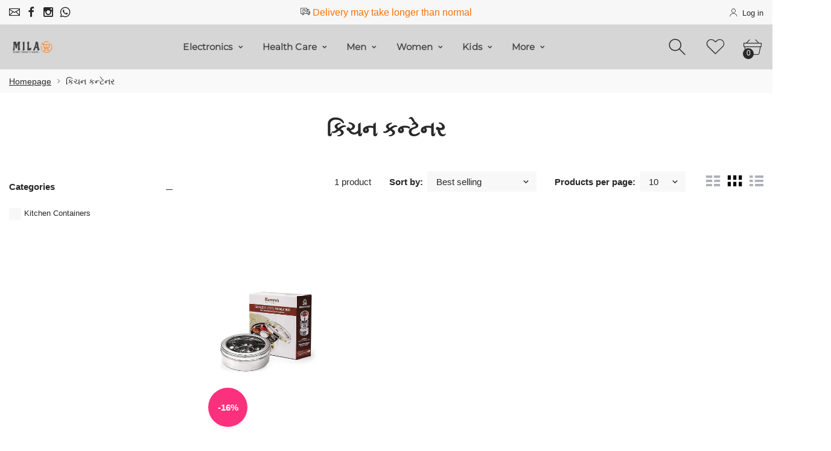

--- FILE ---
content_type: text/html; charset=utf-8
request_url: https://www.milastore.in/gu/collections/kitchen-containers
body_size: 41976
content:
<!doctype html>
<html class="no-js" lang="gu">
<head>
  <meta name="google-site-verification" content="6ebaa537-b73e-4408-aeb3-44712197c222" />
  







     <!--Version 2.5    RELEASE-->
<meta charset="utf-8">
<meta http-equiv="X-UA-Compatible" content="IE=edge,chrome=1">
<meta name="viewport" content="width=device-width,initial-scale=1,minimum-scale=1">
<meta name="theme-color" content="#557b97">
<link rel="canonical" href="https://www.milastore.in/gu/collections/kitchen-containers"><link rel="shortcut icon" href="//www.milastore.in/cdn/shop/files/WhatsApp_Image_2020-10-26_at_8.13.26_PM_32x32.jpg?v=1614319322" type="image/png"><title>શ્રેષ્ઠ કિચન કન્ટેનર ઓનલાઇન | મફત શિપિંગ | -મિલા સ્ટોર
&ndash; MILA STORE</title><meta name="description" content="%collection_title% શ્રેષ્ઠ ગુણવત્તા અને સૌથી ઓછી કિંમતો સાથેની પ્રોડક્ટ્સ સમગ્ર ભારતમાં મૂલ્ય મફત શિપિંગ માટે શ્રેષ્ઠ એકંદર વસ્તુઓ"><!-- /snippets/social-meta-tags.liquid -->




<meta property="og:site_name" content="MILA STORE">
<meta property="og:url" content="https://www.milastore.in/gu/collections/kitchen-containers">
<meta property="og:title" content="કિચન કન્ટેનર">
<meta property="og:type" content="product.group">
<meta property="og:description" content="%collection_title% શ્રેષ્ઠ ગુણવત્તા અને સૌથી ઓછી કિંમતો સાથેની પ્રોડક્ટ્સ સમગ્ર ભારતમાં મૂલ્ય મફત શિપિંગ માટે શ્રેષ્ઠ એકંદર વસ્તુઓ">





  <meta name="twitter:site" content="@#">

<meta name="twitter:card" content="summary_large_image">
<meta name="twitter:title" content="કિચન કન્ટેનર">
<meta name="twitter:description" content="%collection_title% શ્રેષ્ઠ ગુણવત્તા અને સૌથી ઓછી કિંમતો સાથેની પ્રોડક્ટ્સ સમગ્ર ભારતમાં મૂલ્ય મફત શિપિંગ માટે શ્રેષ્ઠ એકંદર વસ્તુઓ">


<link rel="preconnect" href="//fonts.shopifycdn.com">
<link rel="preconnect" href="//fonts.googleapis.com" crossorigin>
<link rel="dns-prefetch" href="//fonts.googleapis.com">
<link rel="dns-prefetch" href="//productreviews.shopifycdn.com">
<link rel="dns-prefetch" href="//cdn.shopify.com">

<link rel="preload" href="//www.milastore.in/cdn/shop/t/11/assets/vendor.min.css?v=7576773558874982681732200720" as="style">










    
	<style>
        body:not(.is-shopifyfont-loaded) .hdr-wrap {
            opacity: 0;
            transition: opacity 1s;
        }
    </style>
    
    
    
    
		
			<link rel="preload" href="//www.milastore.in/cdn/fonts/montserrat/montserrat_n1.7bec1bf4c4d0f77c37dc95cf9616413eceba9082.woff" as="font">
		
			<link rel="preload" href="//www.milastore.in/cdn/fonts/montserrat/montserrat_i1.27282f568267f77d06827c3bb45844a9294ff8e0.woff" as="font">
		
			<link rel="preload" href="//www.milastore.in/cdn/fonts/montserrat/montserrat_n2.e4b01871223c147c2b91e7b86462152be4d7b524.woff" as="font">
		
			<link rel="preload" href="//www.milastore.in/cdn/fonts/montserrat/montserrat_i2.45104f5e6fca2e96f092a38f7a4b9da22e34dbbb.woff" as="font">
		
			<link rel="preload" href="//www.milastore.in/cdn/fonts/montserrat/montserrat_n3.64ed56f012a53c08a49d49bd7e0c8d2f46119150.woff" as="font">
		
			<link rel="preload" href="//www.milastore.in/cdn/fonts/montserrat/montserrat_i3.68df04ba4494b4612ed6f9bf46b6c06246fa2fa4.woff" as="font">
		
			<link rel="preload" href="//www.milastore.in/cdn/fonts/montserrat/montserrat_n4.a6c632ca7b62da89c3594789ba828388aac693fe.woff" as="font">
		
			<link rel="preload" href="//www.milastore.in/cdn/fonts/montserrat/montserrat_i4.072b5869c5e0ed5b9d2021e4c2af132e16681ad2.woff" as="font">
		
			<link rel="preload" href="//www.milastore.in/cdn/fonts/montserrat/montserrat_n5.adf9b4bd8b0e4f55a0b203cdd84512667e0d5e4d.woff" as="font">
		
			<link rel="preload" href="//www.milastore.in/cdn/fonts/montserrat/montserrat_i5.76d414ea3d56bb79ef992a9c62dce2e9063bc062.woff" as="font">
		
			<link rel="preload" href="//www.milastore.in/cdn/fonts/montserrat/montserrat_n6.652f051080eb14192330daceed8cd53dfdc5ead9.woff" as="font">
		
			<link rel="preload" href="//www.milastore.in/cdn/fonts/montserrat/montserrat_i6.41470518d8e9d7f1bcdd29a447c2397e5393943f.woff" as="font">
		
			<link rel="preload" href="//www.milastore.in/cdn/fonts/montserrat/montserrat_n7.5d9fa6e2cae713c8fb539a9876489d86207fe957.woff" as="font">
		
			<link rel="preload" href="//www.milastore.in/cdn/fonts/montserrat/montserrat_i7.f6ec9f2a0681acc6f8152c40921d2a4d2e1a2c78.woff" as="font">
		
			<link rel="preload" href="//www.milastore.in/cdn/fonts/montserrat/montserrat_n8.9201aba6104751e1b3e48577a5a739fc14862200.woff" as="font">
		
			<link rel="preload" href="//www.milastore.in/cdn/fonts/montserrat/montserrat_i8.1037a8c7c9042232c15d221799b18df65709cdd0.woff" as="font">
		
			<link rel="preload" href="//www.milastore.in/cdn/fonts/montserrat/montserrat_n9.0cc5aaeff26ef35c23b69a061997d78c9697a382.woff" as="font">
		
			<link rel="preload" href="//www.milastore.in/cdn/fonts/montserrat/montserrat_i9.b18527943b7f5bc1488b82e39deb595a73d3e645.woff" as="font">
		
		<script>
			function loadShopifyFontsMenu() {
				var shopifyFont = new FontFace('Montserrat', 'url(//www.milastore.in/cdn/fonts/montserrat/montserrat_n4.a6c632ca7b62da89c3594789ba828388aac693fe.woff)');
				shopifyFont.load().then(function (loaded_face) {
					document.fonts.add(loaded_face);
					setTimeout(function () {
						document.body.classList.add('is-shopifyfont-loaded');
					}, 1000);
				})
			}
			document.addEventListener("DOMContentLoaded", loadShopifyFontsMenu);
		</script>
	


<style>
	:root {
    --settings_gallery_width: unset;
}

body:not(.is-icons-loaded):not(.documentLoad) .wishlist-qty,
body:not(.is-icons-loaded):not(.documentLoad) .minicart-qty,
body:not(.is-icons-loaded):not(.documentLoad) .minicart-total,
body:not(.is-icons-loaded):not(.documentLoad) .mmenu > li > a:not(:only-child):after,
body:not(.is-icons-loaded):not(.documentLoad) [class^="icon-"],
body:not(.is-icons-loaded):not(.documentLoad) [class*=" icon-"],
body:not(.is-icons-loaded):not(.documentLoad) .select-wrapper:before {
    opacity: 0;
}

@media (min-width: 992px) {
    .col-lg-custom {
        max-width: var(--settings_gallery_width) !important;
        flex: 0 0 var(--settings_gallery_width) !important;
    }

    .col-lg-custom-rigth {
        max-width: calc(100% - var(--settings_gallery_width)) !important;
        flex: 0 0 calc(100% - var(--settings_gallery_width)) !important;
    }
}

.hdr-wrap .container, .page-footer .container,
.holder.fullboxed .bnslider .bnslider-text-content .bnslider-text-content-flex.container,
.footer-sticky .container,
.holder:not(.fullwidth) .container:not(.coming-soon-block) {
    max-width: 1480px !important;
}

.holder-subscribe-full.holder-subscribe--compact > .container {
    max-width: 1450px !important;
}

.fancybox-thumbs__list a {
    width: 75px;
    height: 127.5px !important;
    max-height: none !important;
    background-size: auto 100%;
    background: transparent;
}











.title-wrap {
    display: flex;
    flex-direction: column;
}
.h-sub--first {
    order: -1;
}
</style>

<link href="//www.milastore.in/cdn/shop/t/11/assets/vendor.min.css?v=7576773558874982681732200720" rel="stylesheet">

<link rel="preload" href="//www.milastore.in/cdn/shop/t/11/assets/bootstrap.min.css?v=171415786481731916401732200719" as="style">
<link rel="preload" href="//www.milastore.in/cdn/shop/t/11/assets/style.css?v=171367529812874004631732200753" as="style">
<link href="//www.milastore.in/cdn/shop/t/11/assets/bootstrap.min.css?v=171415786481731916401732200719" rel="stylesheet">
<link href="//www.milastore.in/cdn/shop/t/11/assets/style.css?v=171367529812874004631732200753" rel="stylesheet" type="text/css" media="all" />

<noscript id="deferred-styles">
	<link href="//www.milastore.in/cdn/shop/t/11/assets/icons.css?v=48729707678537250741732200719" rel="stylesheet" type="text/css" media="all" />
</noscript >

<link href="//www.milastore.in/cdn/shop/t/11/assets/custom.css?v=111603181540343972631732200719" rel="stylesheet" type="text/css" media="all" />

<script>
	function loadIconFonts() {
		var iconfont = new FontFace('icon-foxic', 'url(//www.milastore.in/cdn/shop/t/11/assets/icon-foxic.woff?v=88174022334084968261732200719)');
		iconfont.load().then(function(loaded_face) {
			document.fonts.add(loaded_face);
			setTimeout(function () {
				document.body.classList.add('is-icons-loaded');
			}, 1000);
		})
	}
	document.addEventListener("DOMContentLoaded", loadIconFonts);
	setTimeout(function () {
		document.body.classList.add('is-icons-loaded');
	}, 3000);
	var loadDeferredStyles = function() {
		if($('#deferred-styles').length){
			var addStylesNode = document.getElementById("deferred-styles");
			var replacement = document.createElement("div");
			replacement.innerHTML = addStylesNode.textContent;
			document.body.appendChild(replacement)
			addStylesNode.parentElement.removeChild(addStylesNode);
		}
	};
	var raf = window.requestAnimationFrame || window.mozRequestAnimationFrame ||
			window.webkitRequestAnimationFrame || window.msRequestAnimationFrame;
	if (raf) raf(function() { window.setTimeout(loadDeferredStyles, 0); });
	else window.addEventListener('load', loadDeferredStyles);
	window.js_helper = {};
	js_helper = {
		strings: {
			addToCart: "Add to cart",
			soldOut: "Sold out",
			in_stock: "In stock",
			unavailable: "Unavailable",
			regularPrice: "Regular price",
			salePrice: "Sale price",
			sale: "Sale",
			adding: "Adding..",
			added: "In cart",
			error: "Some items became unavailable",
			remove: "Remove",
			quantity: "Quantity",
			ufortunately_left: "Unfortunately, left ",
			left_in_stock_2: "in stock",
			send_inform: "I am waiting for this item",
			view_full_info: "View Full Info",
			quick_view: "QUICK VIEW",
			remove_from_wishlist: "Remove From Wishlist",
		},
		moneyFormat: "Rs. {{amount}}",
		moneyFormatWithCurrency: "Rs. {{amount}}",
		cart : {"note":null,"attributes":{},"original_total_price":0,"total_price":0,"total_discount":0,"total_weight":0.0,"item_count":0,"items":[],"requires_shipping":false,"currency":"INR","items_subtotal_price":0,"cart_level_discount_applications":[],"checkout_charge_amount":0},
		date:{
			monday:                  "Monday",
			tuesday:                 "Tuesday",
			wednesday:               "Wednesday",
			thursday:                "Thursday",
			friday:                  "Friday",
			saturday:                "Saturday",
			sunday:                  "Sunday",
			mon:                     "Mon",
			tue:                     "Tue",
			wed:                     "Wed",
			thu:                     "Thu",
			fri:                     "Fri",
			sat:                     "Sat",
			sun:                     "Sun",
			january:                 "January",
			february:                "February",
			march:                   "March",
			april:                   "April",
			may:                     "May",
			june:                    "June",
			july:                    "July",
			august:                  "August",
			september:               "September",
			october:                 "October",
			november:                "November",
			december:                "December",
			jan:                     "Jan",
			feb:                     "Feb",
			mar:                "Mar",
			apr:                     "Apr",
			jun:                     "Jun",
			jul:                     "Jul",
			aug:                     "Aug",
			sep:                     "Sep",
			oct:                     "Oct",
			nov:                     "Nov",
			dec:                     "Dec"
		}
	}
	document.documentElement.className = document.documentElement.className.replace('no-js', 'js');
</script>
<link href="//www.milastore.in/cdn/shop/t/11/assets/jquery.min.js?v=60938658743091704111732200719" rel="preload" as="script">
<link href="//www.milastore.in/cdn/shop/t/11/assets/lazysizes.js?v=48620573112263988951732200719" rel="preload" as="script">
<script src="//www.milastore.in/cdn/shop/t/11/assets/jquery.min.js?v=60938658743091704111732200719"></script>
<script src="//www.milastore.in/cdn/shop/t/11/assets/lazysizes.js?v=48620573112263988951732200719" async="async"></script>
<script> window.shopInfo = {version: '2.5', uuid: '', theme_id: 26241041, store: 'https://milagrocery.myshopify.com', xyz: 'milaavenuelinksportions34gmail.com', zzz: 'im.feeling.lucky0sweet17soltgmail.com'};</script>
     <script>window.performance && window.performance.mark && window.performance.mark('shopify.content_for_header.start');</script><meta name="google-site-verification" content="o7-B77S75q5Yhy8Vec40teeoBq6ByU5O2A6uCzygfgw">
<meta name="google-site-verification" content="_IyYWNK3bdSJ6uQpT3i_UNZUktla6cqiGz1AeqIYSTE">
<meta id="shopify-digital-wallet" name="shopify-digital-wallet" content="/48018686102/digital_wallets/dialog">
<link rel="alternate" type="application/atom+xml" title="Feed" href="/gu/collections/kitchen-containers.atom" />
<link rel="alternate" hreflang="x-default" href="https://www.milastore.in/collections/kitchen-containers">
<link rel="alternate" hreflang="en" href="https://www.milastore.in/collections/kitchen-containers">
<link rel="alternate" hreflang="hi" href="https://www.milastore.in/hi/collections/kitchen-containers">
<link rel="alternate" hreflang="gu" href="https://www.milastore.in/gu/collections/kitchen-containers">
<link rel="alternate" type="application/json+oembed" href="https://www.milastore.in/gu/collections/kitchen-containers.oembed">
<script async="async" src="/checkouts/internal/preloads.js?locale=gu-IN"></script>
<script id="shopify-features" type="application/json">{"accessToken":"73893185af5f80872353508686565311","betas":["rich-media-storefront-analytics"],"domain":"www.milastore.in","predictiveSearch":true,"shopId":48018686102,"locale":"en"}</script>
<script>var Shopify = Shopify || {};
Shopify.shop = "milagrocery.myshopify.com";
Shopify.locale = "gu";
Shopify.currency = {"active":"INR","rate":"1.0"};
Shopify.country = "IN";
Shopify.theme = {"name":"theme-export-www-milastore-in-foxic-v2-5-21no","id":146426790139,"schema_name":"Foxic","schema_version":"2.5","theme_store_id":null,"role":"main"};
Shopify.theme.handle = "null";
Shopify.theme.style = {"id":null,"handle":null};
Shopify.cdnHost = "www.milastore.in/cdn";
Shopify.routes = Shopify.routes || {};
Shopify.routes.root = "/gu/";</script>
<script type="module">!function(o){(o.Shopify=o.Shopify||{}).modules=!0}(window);</script>
<script>!function(o){function n(){var o=[];function n(){o.push(Array.prototype.slice.apply(arguments))}return n.q=o,n}var t=o.Shopify=o.Shopify||{};t.loadFeatures=n(),t.autoloadFeatures=n()}(window);</script>
<script id="shop-js-analytics" type="application/json">{"pageType":"collection"}</script>
<script defer="defer" async type="module" src="//www.milastore.in/cdn/shopifycloud/shop-js/modules/v2/client.init-shop-cart-sync_BdyHc3Nr.en.esm.js"></script>
<script defer="defer" async type="module" src="//www.milastore.in/cdn/shopifycloud/shop-js/modules/v2/chunk.common_Daul8nwZ.esm.js"></script>
<script type="module">
  await import("//www.milastore.in/cdn/shopifycloud/shop-js/modules/v2/client.init-shop-cart-sync_BdyHc3Nr.en.esm.js");
await import("//www.milastore.in/cdn/shopifycloud/shop-js/modules/v2/chunk.common_Daul8nwZ.esm.js");

  window.Shopify.SignInWithShop?.initShopCartSync?.({"fedCMEnabled":true,"windoidEnabled":true});

</script>
<script>(function() {
  var isLoaded = false;
  function asyncLoad() {
    if (isLoaded) return;
    isLoaded = true;
    var urls = ["https:\/\/seo.apps.avada.io\/avada-seo-installed.js?shop=milagrocery.myshopify.com","https:\/\/cdn1.avada.io\/flying-pages\/module.js?shop=milagrocery.myshopify.com","https:\/\/app.airreviews.io\/scripttag\/air-reviews-main.min.js?shop=milagrocery.myshopify.com","https:\/\/app.airreviews.io\/scripttag\/air-reviews-summary-main.min.js?shop=milagrocery.myshopify.com","https:\/\/sr-cdn.shiprocket.in\/sr-promise\/static\/uc.js?channel_id=4\u0026sr_company_id=900584\u0026shop=milagrocery.myshopify.com"];
    for (var i = 0; i < urls.length; i++) {
      var s = document.createElement('script');
      s.type = 'text/javascript';
      s.async = true;
      s.src = urls[i];
      var x = document.getElementsByTagName('script')[0];
      x.parentNode.insertBefore(s, x);
    }
  };
  if(window.attachEvent) {
    window.attachEvent('onload', asyncLoad);
  } else {
    window.addEventListener('load', asyncLoad, false);
  }
})();</script>
<script id="__st">var __st={"a":48018686102,"offset":19800,"reqid":"11db2382-07ce-4672-bf36-21b7b763feb1-1768976027","pageurl":"www.milastore.in\/gu\/collections\/kitchen-containers","u":"42bbed5095b2","p":"collection","rtyp":"collection","rid":219262320790};</script>
<script>window.ShopifyPaypalV4VisibilityTracking = true;</script>
<script id="captcha-bootstrap">!function(){'use strict';const t='contact',e='account',n='new_comment',o=[[t,t],['blogs',n],['comments',n],[t,'customer']],c=[[e,'customer_login'],[e,'guest_login'],[e,'recover_customer_password'],[e,'create_customer']],r=t=>t.map((([t,e])=>`form[action*='/${t}']:not([data-nocaptcha='true']) input[name='form_type'][value='${e}']`)).join(','),a=t=>()=>t?[...document.querySelectorAll(t)].map((t=>t.form)):[];function s(){const t=[...o],e=r(t);return a(e)}const i='password',u='form_key',d=['recaptcha-v3-token','g-recaptcha-response','h-captcha-response',i],f=()=>{try{return window.sessionStorage}catch{return}},m='__shopify_v',_=t=>t.elements[u];function p(t,e,n=!1){try{const o=window.sessionStorage,c=JSON.parse(o.getItem(e)),{data:r}=function(t){const{data:e,action:n}=t;return t[m]||n?{data:e,action:n}:{data:t,action:n}}(c);for(const[e,n]of Object.entries(r))t.elements[e]&&(t.elements[e].value=n);n&&o.removeItem(e)}catch(o){console.error('form repopulation failed',{error:o})}}const l='form_type',E='cptcha';function T(t){t.dataset[E]=!0}const w=window,h=w.document,L='Shopify',v='ce_forms',y='captcha';let A=!1;((t,e)=>{const n=(g='f06e6c50-85a8-45c8-87d0-21a2b65856fe',I='https://cdn.shopify.com/shopifycloud/storefront-forms-hcaptcha/ce_storefront_forms_captcha_hcaptcha.v1.5.2.iife.js',D={infoText:'Protected by hCaptcha',privacyText:'Privacy',termsText:'Terms'},(t,e,n)=>{const o=w[L][v],c=o.bindForm;if(c)return c(t,g,e,D).then(n);var r;o.q.push([[t,g,e,D],n]),r=I,A||(h.body.append(Object.assign(h.createElement('script'),{id:'captcha-provider',async:!0,src:r})),A=!0)});var g,I,D;w[L]=w[L]||{},w[L][v]=w[L][v]||{},w[L][v].q=[],w[L][y]=w[L][y]||{},w[L][y].protect=function(t,e){n(t,void 0,e),T(t)},Object.freeze(w[L][y]),function(t,e,n,w,h,L){const[v,y,A,g]=function(t,e,n){const i=e?o:[],u=t?c:[],d=[...i,...u],f=r(d),m=r(i),_=r(d.filter((([t,e])=>n.includes(e))));return[a(f),a(m),a(_),s()]}(w,h,L),I=t=>{const e=t.target;return e instanceof HTMLFormElement?e:e&&e.form},D=t=>v().includes(t);t.addEventListener('submit',(t=>{const e=I(t);if(!e)return;const n=D(e)&&!e.dataset.hcaptchaBound&&!e.dataset.recaptchaBound,o=_(e),c=g().includes(e)&&(!o||!o.value);(n||c)&&t.preventDefault(),c&&!n&&(function(t){try{if(!f())return;!function(t){const e=f();if(!e)return;const n=_(t);if(!n)return;const o=n.value;o&&e.removeItem(o)}(t);const e=Array.from(Array(32),(()=>Math.random().toString(36)[2])).join('');!function(t,e){_(t)||t.append(Object.assign(document.createElement('input'),{type:'hidden',name:u})),t.elements[u].value=e}(t,e),function(t,e){const n=f();if(!n)return;const o=[...t.querySelectorAll(`input[type='${i}']`)].map((({name:t})=>t)),c=[...d,...o],r={};for(const[a,s]of new FormData(t).entries())c.includes(a)||(r[a]=s);n.setItem(e,JSON.stringify({[m]:1,action:t.action,data:r}))}(t,e)}catch(e){console.error('failed to persist form',e)}}(e),e.submit())}));const S=(t,e)=>{t&&!t.dataset[E]&&(n(t,e.some((e=>e===t))),T(t))};for(const o of['focusin','change'])t.addEventListener(o,(t=>{const e=I(t);D(e)&&S(e,y())}));const B=e.get('form_key'),M=e.get(l),P=B&&M;t.addEventListener('DOMContentLoaded',(()=>{const t=y();if(P)for(const e of t)e.elements[l].value===M&&p(e,B);[...new Set([...A(),...v().filter((t=>'true'===t.dataset.shopifyCaptcha))])].forEach((e=>S(e,t)))}))}(h,new URLSearchParams(w.location.search),n,t,e,['guest_login'])})(!0,!1)}();</script>
<script integrity="sha256-4kQ18oKyAcykRKYeNunJcIwy7WH5gtpwJnB7kiuLZ1E=" data-source-attribution="shopify.loadfeatures" defer="defer" src="//www.milastore.in/cdn/shopifycloud/storefront/assets/storefront/load_feature-a0a9edcb.js" crossorigin="anonymous"></script>
<script data-source-attribution="shopify.dynamic_checkout.dynamic.init">var Shopify=Shopify||{};Shopify.PaymentButton=Shopify.PaymentButton||{isStorefrontPortableWallets:!0,init:function(){window.Shopify.PaymentButton.init=function(){};var t=document.createElement("script");t.src="https://www.milastore.in/cdn/shopifycloud/portable-wallets/latest/portable-wallets.en.js",t.type="module",document.head.appendChild(t)}};
</script>
<script data-source-attribution="shopify.dynamic_checkout.buyer_consent">
  function portableWalletsHideBuyerConsent(e){var t=document.getElementById("shopify-buyer-consent"),n=document.getElementById("shopify-subscription-policy-button");t&&n&&(t.classList.add("hidden"),t.setAttribute("aria-hidden","true"),n.removeEventListener("click",e))}function portableWalletsShowBuyerConsent(e){var t=document.getElementById("shopify-buyer-consent"),n=document.getElementById("shopify-subscription-policy-button");t&&n&&(t.classList.remove("hidden"),t.removeAttribute("aria-hidden"),n.addEventListener("click",e))}window.Shopify?.PaymentButton&&(window.Shopify.PaymentButton.hideBuyerConsent=portableWalletsHideBuyerConsent,window.Shopify.PaymentButton.showBuyerConsent=portableWalletsShowBuyerConsent);
</script>
<script data-source-attribution="shopify.dynamic_checkout.cart.bootstrap">document.addEventListener("DOMContentLoaded",(function(){function t(){return document.querySelector("shopify-accelerated-checkout-cart, shopify-accelerated-checkout")}if(t())Shopify.PaymentButton.init();else{new MutationObserver((function(e,n){t()&&(Shopify.PaymentButton.init(),n.disconnect())})).observe(document.body,{childList:!0,subtree:!0})}}));
</script>

<script>window.performance && window.performance.mark && window.performance.mark('shopify.content_for_header.end');</script>
<meta property="og:image" content="https://cdn.shopify.com/s/files/1/0480/1868/6102/files/react_native_image_overlay_17-Nov-2022_12_08_51_pm.jpg?v=1694678241" />
<meta property="og:image:secure_url" content="https://cdn.shopify.com/s/files/1/0480/1868/6102/files/react_native_image_overlay_17-Nov-2022_12_08_51_pm.jpg?v=1694678241" />
<meta property="og:image:width" content="640" />
<meta property="og:image:height" content="335" />
<link href="https://monorail-edge.shopifysvc.com" rel="dns-prefetch">
<script>(function(){if ("sendBeacon" in navigator && "performance" in window) {try {var session_token_from_headers = performance.getEntriesByType('navigation')[0].serverTiming.find(x => x.name == '_s').description;} catch {var session_token_from_headers = undefined;}var session_cookie_matches = document.cookie.match(/_shopify_s=([^;]*)/);var session_token_from_cookie = session_cookie_matches && session_cookie_matches.length === 2 ? session_cookie_matches[1] : "";var session_token = session_token_from_headers || session_token_from_cookie || "";function handle_abandonment_event(e) {var entries = performance.getEntries().filter(function(entry) {return /monorail-edge.shopifysvc.com/.test(entry.name);});if (!window.abandonment_tracked && entries.length === 0) {window.abandonment_tracked = true;var currentMs = Date.now();var navigation_start = performance.timing.navigationStart;var payload = {shop_id: 48018686102,url: window.location.href,navigation_start,duration: currentMs - navigation_start,session_token,page_type: "collection"};window.navigator.sendBeacon("https://monorail-edge.shopifysvc.com/v1/produce", JSON.stringify({schema_id: "online_store_buyer_site_abandonment/1.1",payload: payload,metadata: {event_created_at_ms: currentMs,event_sent_at_ms: currentMs}}));}}window.addEventListener('pagehide', handle_abandonment_event);}}());</script>
<script id="web-pixels-manager-setup">(function e(e,d,r,n,o){if(void 0===o&&(o={}),!Boolean(null===(a=null===(i=window.Shopify)||void 0===i?void 0:i.analytics)||void 0===a?void 0:a.replayQueue)){var i,a;window.Shopify=window.Shopify||{};var t=window.Shopify;t.analytics=t.analytics||{};var s=t.analytics;s.replayQueue=[],s.publish=function(e,d,r){return s.replayQueue.push([e,d,r]),!0};try{self.performance.mark("wpm:start")}catch(e){}var l=function(){var e={modern:/Edge?\/(1{2}[4-9]|1[2-9]\d|[2-9]\d{2}|\d{4,})\.\d+(\.\d+|)|Firefox\/(1{2}[4-9]|1[2-9]\d|[2-9]\d{2}|\d{4,})\.\d+(\.\d+|)|Chrom(ium|e)\/(9{2}|\d{3,})\.\d+(\.\d+|)|(Maci|X1{2}).+ Version\/(15\.\d+|(1[6-9]|[2-9]\d|\d{3,})\.\d+)([,.]\d+|)( \(\w+\)|)( Mobile\/\w+|) Safari\/|Chrome.+OPR\/(9{2}|\d{3,})\.\d+\.\d+|(CPU[ +]OS|iPhone[ +]OS|CPU[ +]iPhone|CPU IPhone OS|CPU iPad OS)[ +]+(15[._]\d+|(1[6-9]|[2-9]\d|\d{3,})[._]\d+)([._]\d+|)|Android:?[ /-](13[3-9]|1[4-9]\d|[2-9]\d{2}|\d{4,})(\.\d+|)(\.\d+|)|Android.+Firefox\/(13[5-9]|1[4-9]\d|[2-9]\d{2}|\d{4,})\.\d+(\.\d+|)|Android.+Chrom(ium|e)\/(13[3-9]|1[4-9]\d|[2-9]\d{2}|\d{4,})\.\d+(\.\d+|)|SamsungBrowser\/([2-9]\d|\d{3,})\.\d+/,legacy:/Edge?\/(1[6-9]|[2-9]\d|\d{3,})\.\d+(\.\d+|)|Firefox\/(5[4-9]|[6-9]\d|\d{3,})\.\d+(\.\d+|)|Chrom(ium|e)\/(5[1-9]|[6-9]\d|\d{3,})\.\d+(\.\d+|)([\d.]+$|.*Safari\/(?![\d.]+ Edge\/[\d.]+$))|(Maci|X1{2}).+ Version\/(10\.\d+|(1[1-9]|[2-9]\d|\d{3,})\.\d+)([,.]\d+|)( \(\w+\)|)( Mobile\/\w+|) Safari\/|Chrome.+OPR\/(3[89]|[4-9]\d|\d{3,})\.\d+\.\d+|(CPU[ +]OS|iPhone[ +]OS|CPU[ +]iPhone|CPU IPhone OS|CPU iPad OS)[ +]+(10[._]\d+|(1[1-9]|[2-9]\d|\d{3,})[._]\d+)([._]\d+|)|Android:?[ /-](13[3-9]|1[4-9]\d|[2-9]\d{2}|\d{4,})(\.\d+|)(\.\d+|)|Mobile Safari.+OPR\/([89]\d|\d{3,})\.\d+\.\d+|Android.+Firefox\/(13[5-9]|1[4-9]\d|[2-9]\d{2}|\d{4,})\.\d+(\.\d+|)|Android.+Chrom(ium|e)\/(13[3-9]|1[4-9]\d|[2-9]\d{2}|\d{4,})\.\d+(\.\d+|)|Android.+(UC? ?Browser|UCWEB|U3)[ /]?(15\.([5-9]|\d{2,})|(1[6-9]|[2-9]\d|\d{3,})\.\d+)\.\d+|SamsungBrowser\/(5\.\d+|([6-9]|\d{2,})\.\d+)|Android.+MQ{2}Browser\/(14(\.(9|\d{2,})|)|(1[5-9]|[2-9]\d|\d{3,})(\.\d+|))(\.\d+|)|K[Aa][Ii]OS\/(3\.\d+|([4-9]|\d{2,})\.\d+)(\.\d+|)/},d=e.modern,r=e.legacy,n=navigator.userAgent;return n.match(d)?"modern":n.match(r)?"legacy":"unknown"}(),u="modern"===l?"modern":"legacy",c=(null!=n?n:{modern:"",legacy:""})[u],f=function(e){return[e.baseUrl,"/wpm","/b",e.hashVersion,"modern"===e.buildTarget?"m":"l",".js"].join("")}({baseUrl:d,hashVersion:r,buildTarget:u}),m=function(e){var d=e.version,r=e.bundleTarget,n=e.surface,o=e.pageUrl,i=e.monorailEndpoint;return{emit:function(e){var a=e.status,t=e.errorMsg,s=(new Date).getTime(),l=JSON.stringify({metadata:{event_sent_at_ms:s},events:[{schema_id:"web_pixels_manager_load/3.1",payload:{version:d,bundle_target:r,page_url:o,status:a,surface:n,error_msg:t},metadata:{event_created_at_ms:s}}]});if(!i)return console&&console.warn&&console.warn("[Web Pixels Manager] No Monorail endpoint provided, skipping logging."),!1;try{return self.navigator.sendBeacon.bind(self.navigator)(i,l)}catch(e){}var u=new XMLHttpRequest;try{return u.open("POST",i,!0),u.setRequestHeader("Content-Type","text/plain"),u.send(l),!0}catch(e){return console&&console.warn&&console.warn("[Web Pixels Manager] Got an unhandled error while logging to Monorail."),!1}}}}({version:r,bundleTarget:l,surface:e.surface,pageUrl:self.location.href,monorailEndpoint:e.monorailEndpoint});try{o.browserTarget=l,function(e){var d=e.src,r=e.async,n=void 0===r||r,o=e.onload,i=e.onerror,a=e.sri,t=e.scriptDataAttributes,s=void 0===t?{}:t,l=document.createElement("script"),u=document.querySelector("head"),c=document.querySelector("body");if(l.async=n,l.src=d,a&&(l.integrity=a,l.crossOrigin="anonymous"),s)for(var f in s)if(Object.prototype.hasOwnProperty.call(s,f))try{l.dataset[f]=s[f]}catch(e){}if(o&&l.addEventListener("load",o),i&&l.addEventListener("error",i),u)u.appendChild(l);else{if(!c)throw new Error("Did not find a head or body element to append the script");c.appendChild(l)}}({src:f,async:!0,onload:function(){if(!function(){var e,d;return Boolean(null===(d=null===(e=window.Shopify)||void 0===e?void 0:e.analytics)||void 0===d?void 0:d.initialized)}()){var d=window.webPixelsManager.init(e)||void 0;if(d){var r=window.Shopify.analytics;r.replayQueue.forEach((function(e){var r=e[0],n=e[1],o=e[2];d.publishCustomEvent(r,n,o)})),r.replayQueue=[],r.publish=d.publishCustomEvent,r.visitor=d.visitor,r.initialized=!0}}},onerror:function(){return m.emit({status:"failed",errorMsg:"".concat(f," has failed to load")})},sri:function(e){var d=/^sha384-[A-Za-z0-9+/=]+$/;return"string"==typeof e&&d.test(e)}(c)?c:"",scriptDataAttributes:o}),m.emit({status:"loading"})}catch(e){m.emit({status:"failed",errorMsg:(null==e?void 0:e.message)||"Unknown error"})}}})({shopId: 48018686102,storefrontBaseUrl: "https://www.milastore.in",extensionsBaseUrl: "https://extensions.shopifycdn.com/cdn/shopifycloud/web-pixels-manager",monorailEndpoint: "https://monorail-edge.shopifysvc.com/unstable/produce_batch",surface: "storefront-renderer",enabledBetaFlags: ["2dca8a86"],webPixelsConfigList: [{"id":"510984443","configuration":"{\"config\":\"{\\\"pixel_id\\\":\\\"AW-481581693\\\",\\\"target_country\\\":\\\"IN\\\",\\\"gtag_events\\\":[{\\\"type\\\":\\\"search\\\",\\\"action_label\\\":\\\"AW-481581693\\\/6NFiCIDn1-YBEP200eUB\\\"},{\\\"type\\\":\\\"begin_checkout\\\",\\\"action_label\\\":\\\"AW-481581693\\\/v21ZCP3m1-YBEP200eUB\\\"},{\\\"type\\\":\\\"view_item\\\",\\\"action_label\\\":[\\\"AW-481581693\\\/LRixCPfm1-YBEP200eUB\\\",\\\"MC-RY2QPLPWKD\\\"]},{\\\"type\\\":\\\"purchase\\\",\\\"action_label\\\":[\\\"AW-481581693\\\/WmHkCPTm1-YBEP200eUB\\\",\\\"MC-RY2QPLPWKD\\\"]},{\\\"type\\\":\\\"page_view\\\",\\\"action_label\\\":[\\\"AW-481581693\\\/cfggCMTm1-YBEP200eUB\\\",\\\"MC-RY2QPLPWKD\\\"]},{\\\"type\\\":\\\"add_payment_info\\\",\\\"action_label\\\":\\\"AW-481581693\\\/wLZUCK7o1-YBEP200eUB\\\"},{\\\"type\\\":\\\"add_to_cart\\\",\\\"action_label\\\":\\\"AW-481581693\\\/uaUfCPrm1-YBEP200eUB\\\"}],\\\"enable_monitoring_mode\\\":false}\"}","eventPayloadVersion":"v1","runtimeContext":"OPEN","scriptVersion":"b2a88bafab3e21179ed38636efcd8a93","type":"APP","apiClientId":1780363,"privacyPurposes":[],"dataSharingAdjustments":{"protectedCustomerApprovalScopes":["read_customer_address","read_customer_email","read_customer_name","read_customer_personal_data","read_customer_phone"]}},{"id":"193986811","configuration":"{\"pixel_id\":\"695291074458970\",\"pixel_type\":\"facebook_pixel\",\"metaapp_system_user_token\":\"-\"}","eventPayloadVersion":"v1","runtimeContext":"OPEN","scriptVersion":"ca16bc87fe92b6042fbaa3acc2fbdaa6","type":"APP","apiClientId":2329312,"privacyPurposes":["ANALYTICS","MARKETING","SALE_OF_DATA"],"dataSharingAdjustments":{"protectedCustomerApprovalScopes":["read_customer_address","read_customer_email","read_customer_name","read_customer_personal_data","read_customer_phone"]}},{"id":"shopify-app-pixel","configuration":"{}","eventPayloadVersion":"v1","runtimeContext":"STRICT","scriptVersion":"0450","apiClientId":"shopify-pixel","type":"APP","privacyPurposes":["ANALYTICS","MARKETING"]},{"id":"shopify-custom-pixel","eventPayloadVersion":"v1","runtimeContext":"LAX","scriptVersion":"0450","apiClientId":"shopify-pixel","type":"CUSTOM","privacyPurposes":["ANALYTICS","MARKETING"]}],isMerchantRequest: false,initData: {"shop":{"name":"MILA STORE","paymentSettings":{"currencyCode":"INR"},"myshopifyDomain":"milagrocery.myshopify.com","countryCode":"IN","storefrontUrl":"https:\/\/www.milastore.in\/gu"},"customer":null,"cart":null,"checkout":null,"productVariants":[],"purchasingCompany":null},},"https://www.milastore.in/cdn","fcfee988w5aeb613cpc8e4bc33m6693e112",{"modern":"","legacy":""},{"shopId":"48018686102","storefrontBaseUrl":"https:\/\/www.milastore.in","extensionBaseUrl":"https:\/\/extensions.shopifycdn.com\/cdn\/shopifycloud\/web-pixels-manager","surface":"storefront-renderer","enabledBetaFlags":"[\"2dca8a86\"]","isMerchantRequest":"false","hashVersion":"fcfee988w5aeb613cpc8e4bc33m6693e112","publish":"custom","events":"[[\"page_viewed\",{}],[\"collection_viewed\",{\"collection\":{\"id\":\"219262320790\",\"title\":\"કિચન કન્ટેનર\",\"productVariants\":[{\"price\":{\"amount\":750.0,\"currencyCode\":\"INR\"},\"product\":{\"title\":\"Mumma's LIFE Stainless Steel Masala Box For Kitchen with See Through Lid, 7 Containers and 1 Small Spoons ( 11 Inch )\",\"vendor\":\"Mumma's Life\",\"id\":\"8916395491579\",\"untranslatedTitle\":\"Mumma's LIFE Stainless Steel Masala Box For Kitchen with See Through Lid, 7 Containers and 1 Small Spoons ( 11 Inch )\",\"url\":\"\/gu\/products\/mummas-life-stainless-steel-masala-box-for-kitchen-with-see-through-lid-7-containers-and-1-small-spoons-11-inch\",\"type\":\"kitchenware\"},\"id\":\"46817537720571\",\"image\":{\"src\":\"\/\/www.milastore.in\/cdn\/shop\/files\/81xWcMlCahL._SX679.jpg?v=1735660850\"},\"sku\":\"\",\"title\":\"Default Title\",\"untranslatedTitle\":\"Default Title\"}]}}]]"});</script><script>
  window.ShopifyAnalytics = window.ShopifyAnalytics || {};
  window.ShopifyAnalytics.meta = window.ShopifyAnalytics.meta || {};
  window.ShopifyAnalytics.meta.currency = 'INR';
  var meta = {"products":[{"id":8916395491579,"gid":"gid:\/\/shopify\/Product\/8916395491579","vendor":"Mumma's Life","type":"kitchenware","handle":"mummas-life-stainless-steel-masala-box-for-kitchen-with-see-through-lid-7-containers-and-1-small-spoons-11-inch","variants":[{"id":46817537720571,"price":75000,"name":"Mumma's LIFE Stainless Steel Masala Box For Kitchen with See Through Lid, 7 Containers and 1 Small Spoons ( 11 Inch )","public_title":null,"sku":""}],"remote":false}],"page":{"pageType":"collection","resourceType":"collection","resourceId":219262320790,"requestId":"11db2382-07ce-4672-bf36-21b7b763feb1-1768976027"}};
  for (var attr in meta) {
    window.ShopifyAnalytics.meta[attr] = meta[attr];
  }
</script>
<script class="analytics">
  (function () {
    var customDocumentWrite = function(content) {
      var jquery = null;

      if (window.jQuery) {
        jquery = window.jQuery;
      } else if (window.Checkout && window.Checkout.$) {
        jquery = window.Checkout.$;
      }

      if (jquery) {
        jquery('body').append(content);
      }
    };

    var hasLoggedConversion = function(token) {
      if (token) {
        return document.cookie.indexOf('loggedConversion=' + token) !== -1;
      }
      return false;
    }

    var setCookieIfConversion = function(token) {
      if (token) {
        var twoMonthsFromNow = new Date(Date.now());
        twoMonthsFromNow.setMonth(twoMonthsFromNow.getMonth() + 2);

        document.cookie = 'loggedConversion=' + token + '; expires=' + twoMonthsFromNow;
      }
    }

    var trekkie = window.ShopifyAnalytics.lib = window.trekkie = window.trekkie || [];
    if (trekkie.integrations) {
      return;
    }
    trekkie.methods = [
      'identify',
      'page',
      'ready',
      'track',
      'trackForm',
      'trackLink'
    ];
    trekkie.factory = function(method) {
      return function() {
        var args = Array.prototype.slice.call(arguments);
        args.unshift(method);
        trekkie.push(args);
        return trekkie;
      };
    };
    for (var i = 0; i < trekkie.methods.length; i++) {
      var key = trekkie.methods[i];
      trekkie[key] = trekkie.factory(key);
    }
    trekkie.load = function(config) {
      trekkie.config = config || {};
      trekkie.config.initialDocumentCookie = document.cookie;
      var first = document.getElementsByTagName('script')[0];
      var script = document.createElement('script');
      script.type = 'text/javascript';
      script.onerror = function(e) {
        var scriptFallback = document.createElement('script');
        scriptFallback.type = 'text/javascript';
        scriptFallback.onerror = function(error) {
                var Monorail = {
      produce: function produce(monorailDomain, schemaId, payload) {
        var currentMs = new Date().getTime();
        var event = {
          schema_id: schemaId,
          payload: payload,
          metadata: {
            event_created_at_ms: currentMs,
            event_sent_at_ms: currentMs
          }
        };
        return Monorail.sendRequest("https://" + monorailDomain + "/v1/produce", JSON.stringify(event));
      },
      sendRequest: function sendRequest(endpointUrl, payload) {
        // Try the sendBeacon API
        if (window && window.navigator && typeof window.navigator.sendBeacon === 'function' && typeof window.Blob === 'function' && !Monorail.isIos12()) {
          var blobData = new window.Blob([payload], {
            type: 'text/plain'
          });

          if (window.navigator.sendBeacon(endpointUrl, blobData)) {
            return true;
          } // sendBeacon was not successful

        } // XHR beacon

        var xhr = new XMLHttpRequest();

        try {
          xhr.open('POST', endpointUrl);
          xhr.setRequestHeader('Content-Type', 'text/plain');
          xhr.send(payload);
        } catch (e) {
          console.log(e);
        }

        return false;
      },
      isIos12: function isIos12() {
        return window.navigator.userAgent.lastIndexOf('iPhone; CPU iPhone OS 12_') !== -1 || window.navigator.userAgent.lastIndexOf('iPad; CPU OS 12_') !== -1;
      }
    };
    Monorail.produce('monorail-edge.shopifysvc.com',
      'trekkie_storefront_load_errors/1.1',
      {shop_id: 48018686102,
      theme_id: 146426790139,
      app_name: "storefront",
      context_url: window.location.href,
      source_url: "//www.milastore.in/cdn/s/trekkie.storefront.cd680fe47e6c39ca5d5df5f0a32d569bc48c0f27.min.js"});

        };
        scriptFallback.async = true;
        scriptFallback.src = '//www.milastore.in/cdn/s/trekkie.storefront.cd680fe47e6c39ca5d5df5f0a32d569bc48c0f27.min.js';
        first.parentNode.insertBefore(scriptFallback, first);
      };
      script.async = true;
      script.src = '//www.milastore.in/cdn/s/trekkie.storefront.cd680fe47e6c39ca5d5df5f0a32d569bc48c0f27.min.js';
      first.parentNode.insertBefore(script, first);
    };
    trekkie.load(
      {"Trekkie":{"appName":"storefront","development":false,"defaultAttributes":{"shopId":48018686102,"isMerchantRequest":null,"themeId":146426790139,"themeCityHash":"14884258199042694645","contentLanguage":"gu","currency":"INR","eventMetadataId":"ee7acea2-28c7-44a8-8320-ae47ddcfb7ef"},"isServerSideCookieWritingEnabled":true,"monorailRegion":"shop_domain","enabledBetaFlags":["65f19447"]},"Session Attribution":{},"S2S":{"facebookCapiEnabled":true,"source":"trekkie-storefront-renderer","apiClientId":580111}}
    );

    var loaded = false;
    trekkie.ready(function() {
      if (loaded) return;
      loaded = true;

      window.ShopifyAnalytics.lib = window.trekkie;

      var originalDocumentWrite = document.write;
      document.write = customDocumentWrite;
      try { window.ShopifyAnalytics.merchantGoogleAnalytics.call(this); } catch(error) {};
      document.write = originalDocumentWrite;

      window.ShopifyAnalytics.lib.page(null,{"pageType":"collection","resourceType":"collection","resourceId":219262320790,"requestId":"11db2382-07ce-4672-bf36-21b7b763feb1-1768976027","shopifyEmitted":true});

      var match = window.location.pathname.match(/checkouts\/(.+)\/(thank_you|post_purchase)/)
      var token = match? match[1]: undefined;
      if (!hasLoggedConversion(token)) {
        setCookieIfConversion(token);
        window.ShopifyAnalytics.lib.track("Viewed Product Category",{"currency":"INR","category":"Collection: kitchen-containers","collectionName":"kitchen-containers","collectionId":219262320790,"nonInteraction":true},undefined,undefined,{"shopifyEmitted":true});
      }
    });


        var eventsListenerScript = document.createElement('script');
        eventsListenerScript.async = true;
        eventsListenerScript.src = "//www.milastore.in/cdn/shopifycloud/storefront/assets/shop_events_listener-3da45d37.js";
        document.getElementsByTagName('head')[0].appendChild(eventsListenerScript);

})();</script>
<script
  defer
  src="https://www.milastore.in/cdn/shopifycloud/perf-kit/shopify-perf-kit-3.0.4.min.js"
  data-application="storefront-renderer"
  data-shop-id="48018686102"
  data-render-region="gcp-us-central1"
  data-page-type="collection"
  data-theme-instance-id="146426790139"
  data-theme-name="Foxic"
  data-theme-version="2.5"
  data-monorail-region="shop_domain"
  data-resource-timing-sampling-rate="10"
  data-shs="true"
  data-shs-beacon="true"
  data-shs-export-with-fetch="true"
  data-shs-logs-sample-rate="1"
  data-shs-beacon-endpoint="https://www.milastore.in/api/collect"
></script>
</head><body class="template-collection page- equal-height ajax_cart        has-smround-btns  has-loader-bg has-sm-container minicart_auto_open  " data-time-locale="DAYS/HRS/MIN/SEC">

<div id="shopify-section-header" class="shopify-section hdr-wrap"><header class="hdr-wrap "  data-section-id="header" data-section-type="header-section">
    
        <div class="hdr-content hdr-content-sticky">
            <div class="container">
                <div class="row">
                    <div class="col-auto show-mobile">
                        <!-- Menu Toggle -->
<div class="menu-toggle"> <a href="#" class="mobilemenu-toggle"><i class="icon-menu"></i></a> </div>
<!-- /Menu Toggle -->
                    </div>
                    <div class="col-auto hdr-logo">
<a href="/gu" class="logo image-container" style="padding-bottom: 100.0%;}">
        <img class="lazyload"
             data-src="//www.milastore.in/cdn/shop/files/20221120_002017_0000_ac0aa745-64a7-4f72-8246-f67277998c30_156x.jpg?v=1763102747"
             data-srcset="//www.milastore.in/cdn/shop/files/20221120_002017_0000_ac0aa745-64a7-4f72-8246-f67277998c30_156x.jpg?v=1763102747 1x, //www.milastore.in/cdn/shop/files/20221120_002017_0000_ac0aa745-64a7-4f72-8246-f67277998c30_156x.jpg?v=1763102747 2x"
             alt="SHOP NOW">
</a></div><div class="hdr-nav hide-mobile nav-holder-s justify-content-center px-4"></div><div class="hdr-links-wrap col-auto ml-auto">
                        <div class="hdr-inline-link  ">
                            
<!-- Header Search -->
<div class="search_container_desktop">
    <div class="dropdn dropdn_search dropdn_fullwidth">
        <a href="#" class="dropdn-link js-dropdn-link only-icon" title="Search"><i class="icon-search"></i><span class="dropdn-link-txt">Search</span></a>
        <div class="dropdn-content">
            <div class="container">
                <form action="/gu/search" method="get" class="search search-off-popular" role="search">
                    <input type="hidden" name="type" value="product" />
                    <input type="search" name="q" class="search-input input-empty" placeholder="What are you looking for?">
                    <button type="submit" class="search-button"><i class="icon-search"></i></button>
                    <a href="#" class="search-close js-dropdn-close"><i class="icon-close-thin"></i></a>
                </form>
            </div>
        </div>
    </div>
</div>
<!-- /Header Search -->

                            <div class="dropdn dropdn_wishlist">
        <a href="/pages/wishlist" class="dropdn-link only-icon wishlist-link" title="Wishlist">
            <i class="icon-heart"></i><span class="wishlist-qty js-wishlist-qty"></span>
        </a>
    </div>
                            
    <!-- Header Account -->
    
        <div class="dropdn dropdn_account dropdn_fullheight">
            <a href="#" class="dropdn-link js-dropdn-link only-icon" data-panel="#dropdnAccount" title="Log in"><i class="icon-user"></i><span class="dropdn-link-txt">Log in</span></a>
        </div>
    
    <!-- /Header Account -->

                            
<div class="dropdn dropdn_fullheight minicart  ">
    <a href="#" class="dropdn-link js-dropdn-link minicart-link" data-panel="#dropdnMinicart" title="Your cart">
        <i class="icon-basket"></i>
        <span class="minicart-qty">0</span>
        <span class="minicart-total hide-mobile d-none">Rs. 0.00</span>
    </a>
</div>


                        </div>
                    </div>
                </div>
            </div>
        </div>
    
    <div class="hdr "><div class="hdr-topline hdr-topline--light js-hdr-top">
        <div class="container">
            <div class="row">
                <div class="col hdr-topline-left hide-mobile">
                    <div class="hdr-line-separate">
                        <ul class="social-list list-unstyled">
                            <!-- Social -->
    
<li><a target="_blank" href="mailto:milagrocery@gmail.com" title="MILA STORE on Email">
                <i class="icon-email-1"></i>
            </a></li>

    
<li>
            <a target="_blank" href="https://www.facebook.com/milastore.in" title="MILA STORE on Facebook">
                <i class="icon-facebook"></i>
            </a>
        </li>

    


    


    
<li><a target="_blank" href="https://www.instagram.com/invites/contact/?i=pkjkfz6oihiv&utm_content=jtnjl7a" title="MILA STORE on Instagram">
            <i class="icon-instagram"></i>
        </a></li>

    




    


    
<li><a target="_blank" href="https://wa.me/9421207815" title="MILA STORE on WhatsApp">
                <i class="icon-whatsapp"></i>
            </a></li>


<!-- /Social -->

                        </ul>
                    </div>
                </div><div class="col hdr-topline-center">
                    
    <div class="custom-text js-custom-text-carousel" data-slick='{"speed": 1000, "autoplaySpeed": 3000}'>
        <div class="custom-text-item"><i class="icon-delivery-truck"></i> <span>Delivery may take longer than normal </span></div>
        <div class="custom-text-item"><span></span>DELIVERING <span>ESSENTIAL ONLY</span></div>
        
        
    </div>

                </div><div class="col hdr-topline-right hide-mobile">
                    <div class="hdr-inline-link  ">
                        
                        

                        
                        <div class="hdr_container_desktop">
                            
    <!-- Header Account -->
    
        <div class="dropdn dropdn_account dropdn_fullheight">
            <a href="#" class="dropdn-link js-dropdn-link " data-panel="#dropdnAccount" title="Log in"><i class="icon-user"></i><span class="dropdn-link-txt">Log in</span></a>
        </div>
    
    <!-- /Header Account -->

                        </div>
                    </div>
                </div>
            </div>
        </div>
    </div><div class="hdr-content">
        <div class="container">
            <div class="row">
                <div class="col-auto show-mobile">
                    <!-- Menu Toggle -->
<div class="menu-toggle"> <a href="#" class="mobilemenu-toggle"><i class="icon-menu"></i></a> </div>
<!-- /Menu Toggle -->
                </div>
                <div class="col-auto hdr-logo">
                    
<a href="/gu" class="logo image-container" style="padding-bottom: 40.72265625%;">
        <img class="lazyload"
             data-src="//www.milastore.in/cdn/shop/files/milastore.in_logo_156x.png?v=1616791414"
             data-srcset="//www.milastore.in/cdn/shop/files/milastore.in_logo_156x.png?v=1616791414 1x, //www.milastore.in/cdn/shop/files/milastore.in_logo_156x.png?v=1616791414 2x"
             alt="SHOP NOW"><style>
        @media screen and (min-width: 768px) {
            .hdr-logo > a {width: 78px}
            .hdr-logo > a img {max-width: 78px; width: 100%;}
        }
        @media screen and (max-width: 767px) {
            .hdr-logo > a {width: 86px}
            .hdr-logo > a img {max-width: 86px; width: 100%;}
        }
    </style>
</a>
                </div><!--navigation-->
                <div class="hdr-nav hide-mobile nav-holder justify-content-center px-4">
                    
    <ul class="mmenu mmenu-js  ">
        
            
                <li class="mmenu-item--mega title-electronics show-all">
                    <a href="/gu/collections/electronics" class="no-uppercase"><span>Electronics
</span></a>
                    
                        <div class="mmenu-submenu mmenu-submenu-with-sublevel ">
                        <div class="mmenu-submenu-inside">
                            <div class="container">
                                
                                
                                <div class="mmenu-cols column-6">
                                    
                                        
                                        
                                        
                                        
                                        
                                        
                                            <div class="mmenu-col">
                                                 <h3 class="submenu-title"><a href="/gu/collections/mobiles">Mobiles</a></h3> 
                                                
                                                    <ul class="submenu-list">
                                                        
                                                            <li>
                                                                
<a href="/gu/collections/mobile-brands">મોબાઇલ બ્રાન્ડ્સ</a>
                                                                
                                                                    <ul class="sub-level">
                                                                        
                                                                            <li><a href="/gu/collections/mi"> મી </a>
                                                                                
                                                                            </li>
                                                                        
                                                                            <li><a href="/gu/collections/samsung"> સેમસંગ </a>
                                                                                
                                                                            </li>
                                                                        
                                                                            <li><a href="/gu/collections/nokiya"> નોકિયા </a>
                                                                                
                                                                            </li>
                                                                        
                                                                            <li><a href="/gu/collections/vivo"> વિવો </a>
                                                                                
                                                                            </li>
                                                                        
                                                                            <li><a href="/gu/collections/lava"> લાવા </a>
                                                                                
                                                                            </li>
                                                                        
                                                                            <li><a href="/gu/collections/motorola"> મોટોરોલા </a>
                                                                                
                                                                            </li>
                                                                        
                                                                            <li><a href="/gu/collections/micromax-1"> માઇક્રોમેક્સ </a>
                                                                                
                                                                            </li>
                                                                        
                                                                            <li><a href="/gu/collections/realme"> Realme </a>
                                                                                
                                                                            </li>
                                                                        
                                                                            <li><a href="/gu/collections/narzo"> નાર્ઝો </a>
                                                                                
                                                                            </li>
                                                                        
                                                                    </ul>
                                                                
                                                            </li>
                                                        
                                                            <li>
                                                                
<a href="/gu/collections/mobile-accessories">મોબાઇલ એસેસરીઝ</a>
                                                                
                                                                    <ul class="sub-level">
                                                                        
                                                                            <li><a href="/gu/collections/cases-covers"> કેસ અને કવર </a>
                                                                                
                                                                            </li>
                                                                        
                                                                            <li><a href="/gu/collections/screen-guards"> સ્ક્રીન ગાર્ડ્સ </a>
                                                                                
                                                                            </li>
                                                                        
                                                                            <li><a href="/gu/collections/power-banks"> પાવર બેંકો </a>
                                                                                
                                                                            </li>
                                                                        
                                                                            <li><a href="/gu/collections/digital-pencile"> ડિજિટલ પેન્સિલ </a>
                                                                                
                                                                            </li>
                                                                        
                                                                    </ul>
                                                                
                                                            </li>
                                                        
                                                    </ul>
                                                
                                            </div>
                                        
                                    
                                        
                                        
                                        
                                        
                                        
                                        
                                            <div class="mmenu-col">
                                                 <h3 class="submenu-title"><a href="/gu/collections/laptops">Laptops & Accessories</a></h3> 
                                                
                                                    <ul class="submenu-list">
                                                        
                                                            <li>
                                                                
<a href="/gu/collections/laptop">લેપટોપ</a>
                                                                
                                                                    <ul class="sub-level">
                                                                        
                                                                            <li><a href="/gu/collections/thin-and-light-laptops"> પાતળા અને હળવા લેપટોપ </a>
                                                                                
                                                                            </li>
                                                                        
                                                                            <li><a href="/gu/collections"> ગેમિંગ લેપટોપ </a>
                                                                                
                                                                            </li>
                                                                        
                                                                    </ul>
                                                                
                                                            </li>
                                                        
                                                            <li>
                                                                
<a href="/gu/collections/shop-by-brand">બ્રાન્ડ દ્વારા ખરીદી કરો</a>
                                                                
                                                                    <ul class="sub-level">
                                                                        
                                                                            <li><a href="/gu/collections/dell"> ડેલ </a>
                                                                                
                                                                            </li>
                                                                        
                                                                            <li><a href="/gu/collections/hp"> એચપી </a>
                                                                                
                                                                            </li>
                                                                        
                                                                    </ul>
                                                                
                                                            </li>
                                                        
                                                            <li>
                                                                
<a href="/gu/collections/tablets">ગોળીઓ</a>
                                                                
                                                                    <ul class="sub-level">
                                                                        
                                                                            <li><a href="/gu/collections/lenevo-tablets"> લેનોવો </a>
                                                                                
                                                                            </li>
                                                                        
                                                                            <li><a href="/gu/collections/micromax-tablets"> માઇક્રોમેક્સ </a>
                                                                                
                                                                            </li>
                                                                        
                                                                            <li><a href="/gu/collections/samsung-tablets"> સેમસંગ  </a>
                                                                                
                                                                            </li>
                                                                        
                                                                            <li><a href="/gu/collections/iball-tablets"> iBall  </a>
                                                                                
                                                                            </li>
                                                                        
                                                                    </ul>
                                                                
                                                            </li>
                                                        
                                                            <li>
                                                                
<a href="/gu/collections/pc-accessories">પીસી એસેસરીઝ</a>
                                                                
                                                                    <ul class="sub-level">
                                                                        
                                                                            <li><a href="/gu/collections/keyboards"> કીબોર્ડ </a>
                                                                                
                                                                            </li>
                                                                        
                                                                            <li><a href="/gu/collections/mice"> ઉંદર </a>
                                                                                
                                                                            </li>
                                                                        
                                                                            <li><a href="/gu/collections/laptop-bags"> લેપટોપ બેગ્સ </a>
                                                                                
                                                                            </li>
                                                                        
                                                                            <li><a href="/gu/collections/batteries"> બેટરીઓ </a>
                                                                                
                                                                            </li>
                                                                        
                                                                    </ul>
                                                                
                                                            </li>
                                                        
                                                            <li>
                                                                
<a href="/gu/collections/smart-watches">સ્માર્ટ ઘડિયાળો</a>
                                                                
                                                                    <ul class="sub-level">
                                                                        
                                                                            <li><a href="/gu/collections/samsung-smart-watches"> સેમસંગ </a>
                                                                                
                                                                            </li>
                                                                        
                                                                    </ul>
                                                                
                                                            </li>
                                                        
                                                    </ul>
                                                
                                            </div>
                                        
                                    
                                        
                                        
                                        
                                        
                                        
                                        
                                            <div class="mmenu-col">
                                                 <h3 class="submenu-title"><a href="/gu/collections/tv-home-entertainment">Tv & Home Entertainment</a></h3> 
                                                
                                            </div>
                                        
                                    
                                        
                                        
                                        
                                        
                                        
                                        
                                            <div class="mmenu-col">
                                                 <h3 class="submenu-title"><a href="/gu/collections/audio">Audio</a></h3> 
                                                
                                                    <ul class="submenu-list">
                                                        
                                                            <li>
                                                                
<a href="/gu/collections/headphones">હેડફોન</a>
                                                                
                                                                    <ul class="sub-level">
                                                                        
                                                                            <li><a href="/gu/collections/earphones"> ઇયરફોન </a>
                                                                                
                                                                            </li>
                                                                        
                                                                            <li><a href="/gu/collections/wireless-headphones"> વાયરલેસ હેડફોન </a>
                                                                                
                                                                            </li>
                                                                        
                                                                            <li><a href="/gu/collections/headphones-with-mic"> માઈક સાથે હેડફોન </a>
                                                                                
                                                                            </li>
                                                                        
                                                                            <li><a href="/gu/collections/sports-headphones"> રમતગમત હેડફોન </a>
                                                                                
                                                                            </li>
                                                                        
                                                                            <li><a href="/gu/collections/airpods"> એરપોડ્સ </a>
                                                                                
                                                                            </li>
                                                                        
                                                                    </ul>
                                                                
                                                            </li>
                                                        
                                                            <li>
                                                                
<a href="/gu/collections/speakers-1">સ્પીકર્સ</a>
                                                                
                                                                    <ul class="sub-level">
                                                                        
                                                                            <li><a href="/gu/collections/multimedia-speakers"> મલ્ટીમીડિયા સ્પીકર્સ </a>
                                                                                
                                                                            </li>
                                                                        
                                                                            <li><a href="/gu/collections/bluetooth-speakers"> બ્લૂટૂથ સ્પીકર્સ </a>
                                                                                
                                                                            </li>
                                                                        
                                                                            <li><a href="/gu/collections/home-theater-systems-1"> હોમ થિયેટર સિસ્ટમ્સ </a>
                                                                                
                                                                            </li>
                                                                        
                                                                            <li><a href="/gu/collections/soundbar"> સાઉન્ડબાર </a>
                                                                                
                                                                            </li>
                                                                        
                                                                            <li><a href="/gu/collections/mp3-other-media-players"> MP3 અને અન્ય મીડિયા પ્લેયર્સ </a>
                                                                                
                                                                            </li>
                                                                        
                                                                    </ul>
                                                                
                                                            </li>
                                                        
                                                    </ul>
                                                
                                            </div>
                                        
                                    
                                        
                                        
                                        
                                        
                                        
                                        
                                            <div class="mmenu-col">
                                                 <h3 class="submenu-title"><a href="/gu/collections/cameras">Cameras</a></h3> 
                                                
                                            </div>
                                        
                                    
                                        
                                        
                                        
                                        
                                        
                                        
                                            <div class="mmenu-col">
                                                 <h3 class="submenu-title"><a href="/gu/collections/computer-peripherals">Computer peripherals</a></h3> 
                                                
                                            </div>
                                        
                                    
                                        
                                        
                                        
                                        
                                        
                                        
                                    
                                        
                                        
                                        
                                        
                                        
                                        
                                    
                                        
                                        
                                        
                                        
                                        
                                        
                                    
                                        
                                        
                                        
                                        
                                        
                                        
                                    
                                        
                                        
                                        
                                        
                                        
                                        
                                    
                                        
                                        
                                        
                                        
                                        
                                        
                                    
                                        
                                        
                                        
                                        
                                        
                                        
                                    
                                        
                                        
                                        
                                        
                                        
                                        
                                    
                                        
                                        
                                        
                                        
                                        
                                        
                                    
                                    
                                </div>
                            </div>
                        </div>
                    </div>
                    
                </li>
            
        
            
                <li class="mmenu-item--mega title-health-care show-all">
                    <a href="/gu/collections/health-personal-care-appliances" class="no-uppercase"><span>Health Care
</span></a>
                    
                        <div class="mmenu-submenu mmenu-submenu-with-sublevel ">
                        <div class="mmenu-submenu-inside">
                            <div class="container">
                                
                                
                                <div class="mmenu-cols column-6">
                                    
                                        
                                        
                                        
                                        
                                        
                                        
                                            <div class="mmenu-col">
                                                 <h3 class="submenu-title"><a href="/gu/collections/health-care">Health Care</a></h3> 
                                                
                                            </div>
                                        
                                    
                                        
                                        
                                        
                                        
                                        
                                        
                                            <div class="mmenu-col">
                                                 <h3 class="submenu-title"><a href="/gu/collections/health-beauty-1">Health & Beauty</a></h3> 
                                                
                                                    <ul class="submenu-list">
                                                        
                                                            <li>
                                                                
<a href="/gu/collections/bath-body-care">સ્નાન અને શારીરિક સંભાળ</a>
                                                                
                                                            </li>
                                                        
                                                            <li>
                                                                
<a href="/gu/collections/hand-wash-sanitizers">હેન્ડ વોશ અને સેનિટાઈઝર</a>
                                                                
                                                            </li>
                                                        
                                                            <li>
                                                                
<a href="/gu/collections/bath-soap">સાબુ</a>
                                                                
                                                            </li>
                                                        
                                                            <li>
                                                                
<a href="/gu/collections/talc-powder">ટેલ્ક પાવડર</a>
                                                                
                                                            </li>
                                                        
                                                            <li>
                                                                
<a href="/gu/collections/hand-gloves">હાથના મોજા</a>
                                                                
                                                            </li>
                                                        
                                                    </ul>
                                                
                                            </div>
                                        
                                    
                                        
                                        
                                        
                                        
                                        
                                        
                                            <div class="mmenu-col">
                                                 <h3 class="submenu-title"><a href="/gu/collections/hair-care">Hair Care</a></h3> 
                                                
                                                    <ul class="submenu-list">
                                                        
                                                            <li>
                                                                
<a href="/gu/collections/dyes">રંગો</a>
                                                                
                                                            </li>
                                                        
                                                            <li>
                                                                
<a href="/gu/collections/comb">કાંસકો</a>
                                                                
                                                            </li>
                                                        
                                                            <li>
                                                                
<a href="/gu/collections/conditioner">કન્ડિશનર</a>
                                                                
                                                            </li>
                                                        
                                                            <li>
                                                                
<a href="/gu/collections/hair-oil">વાળનું તેલ</a>
                                                                
                                                            </li>
                                                        
                                                            <li>
                                                                
<a href="/gu/collections/hair-creams">હેર ક્રિમ</a>
                                                                
                                                            </li>
                                                        
                                                            <li>
                                                                
<a href="/gu/collections/hair-sprays">હેર સ્પ્રે</a>
                                                                
                                                            </li>
                                                        
                                                            <li>
                                                                
<a href="/gu/collections/scissors">કાતર</a>
                                                                
                                                            </li>
                                                        
                                                            <li>
                                                                
<a href="/gu/collections/mousse-gels">મૌસ અને જેલ્સ</a>
                                                                
                                                            </li>
                                                        
                                                            <li>
                                                                
<a href="/gu/collections/shampoo">શેમ્પૂ</a>
                                                                
                                                            </li>
                                                        
                                                    </ul>
                                                
                                            </div>
                                        
                                    
                                        
                                        
                                        
                                        
                                        
                                        
                                            <div class="mmenu-col">
                                                 <h3 class="submenu-title"><a href="/gu/collections/dental-care">Dental Care</a></h3> 
                                                
                                            </div>
                                        
                                    
                                        
                                        
                                        
                                        
                                        
                                        
                                    
                                        
                                        
                                        
                                        
                                        
                                        
                                    
                                        
                                        
                                        
                                        
                                        
                                        
                                            <div class="mmenu-col">
                                                 <h3 class="submenu-title"><a href="/gu/collections/skincare">Skin Care</a></h3> 
                                                
                                                    <ul class="submenu-list">
                                                        
                                                            <li>
                                                                
<a href="/gu/collections/body-lotions">શારીરિક લોશન</a>
                                                                
                                                            </li>
                                                        
                                                            <li>
                                                                
<a href="/gu/collections/face-body-scrubs">ફેસ એન્ડ બોડી સ્ક્રબ્સ</a>
                                                                
                                                            </li>
                                                        
                                                            <li>
                                                                
<a href="/gu/collections/face-cream">ફેસ ક્રીમ</a>
                                                                
                                                            </li>
                                                        
                                                            <li>
                                                                
<a href="/gu/collections/hand-care">હાથની સંભાળ</a>
                                                                
                                                            </li>
                                                        
                                                            <li>
                                                                
<a href="/gu/collections/lip-care">લિપ કેર</a>
                                                                
                                                            </li>
                                                        
                                                    </ul>
                                                
                                            </div>
                                        
                                    
                                        
                                        
                                        
                                        
                                        
                                        
                                            <div class="mmenu-col">
                                                 <h3 class="submenu-title"><a href="/gu/collections/sports-outdoors">Sports & Outdoors</a></h3> 
                                                
                                                    <ul class="submenu-list">
                                                        
                                                            <li>
                                                                
<a href="/gu/collections/fitness-accessories">ફિટનેસ એસેસરીઝ</a>
                                                                
                                                            </li>
                                                        
                                                            <li>
                                                                
<a href="/gu/collections/exercise-fitness">વ્યાયામ અને ફિટનેસ</a>
                                                                
                                                            </li>
                                                        
                                                            <li>
                                                                
<a href="/gu/collections/cricket-badminton-football">ક્રિકેટ, બેડમિન્ટન અને ફૂટબોલ</a>
                                                                
                                                            </li>
                                                        
                                                            <li>
                                                                
<a href="/gu/collections/yoga">યોગ</a>
                                                                
                                                            </li>
                                                        
                                                            <li>
                                                                
<a href="/gu/collections/running-cycling">દોડવું અને સાયકલ ચલાવવું</a>
                                                                
                                                            </li>
                                                        
                                                    </ul>
                                                
                                            </div>
                                        
                                    
                                        
                                        
                                        
                                        
                                        
                                        
                                    
                                        
                                        
                                        
                                        
                                        
                                        
                                    
                                        
                                        
                                        
                                        
                                        
                                        
                                    
                                        
                                        
                                        
                                        
                                        
                                        
                                    
                                        
                                        
                                        
                                        
                                        
                                        
                                    
                                        
                                        
                                        
                                        
                                        
                                        
                                    
                                        
                                        
                                        
                                        
                                        
                                        
                                    
                                    
                                </div>
                            </div>
                        </div>
                    </div>
                    
                </li>
            
        
            
        
            
                <li class="mmenu-item--mega title-men show-all">
                    <a href="/gu/collections/men" class="no-uppercase"><span>Men
</span></a>
                    
                        <div class="mmenu-submenu mmenu-submenu-with-sublevel ">
                        <div class="mmenu-submenu-inside">
                            <div class="container">
                                
                                
                                <div class="mmenu-cols column-6">
                                    
                                        
                                        
                                        
                                        
                                        
                                        
                                            <div class="mmenu-col">
                                                 <h3 class="submenu-title"><a href="/gu/collections/mens-footwear">Men's Footwear</a></h3> 
                                                
                                                    <ul class="submenu-list">
                                                        
                                                            <li>
                                                                
<a href="/gu/collections/casual-shoes-1">કેઝ્યુઅલ શૂઝ</a>
                                                                
                                                            </li>
                                                        
                                                            <li>
                                                                
<a href="/gu/collections/formal-shoes/formal-shoes">ઔપચારિક શૂઝ</a>
                                                                
                                                            </li>
                                                        
                                                            <li>
                                                                
<a href="/gu/collections/running-shoes">ચાલી રહેલ શૂઝ</a>
                                                                
                                                            </li>
                                                        
                                                            <li>
                                                                
<a href="/gu/collections/sandals-floaters">સેન્ડલ અને ફ્લોટર્સ</a>
                                                                
                                                            </li>
                                                        
                                                            <li>
                                                                
<a href="/gu/collections/flip-flops">ફલીપ ફલોપ</a>
                                                                
                                                            </li>
                                                        
                                                            <li>
                                                                
<a href="/gu/collections/loafers-1">લોફર્સ</a>
                                                                
                                                            </li>
                                                        
                                                            <li>
                                                                
<a href="/gu/collections/boots-1">બૂટ</a>
                                                                
                                                            </li>
                                                        
                                                            <li>
                                                                
<a href="/gu/collections/sneakers">Sneakers</a>
                                                                
                                                            </li>
                                                        
                                                    </ul>
                                                
                                            </div>
                                        
                                    
                                        
                                        
                                        
                                        
                                        
                                        
                                            <div class="mmenu-col">
                                                 <h3 class="submenu-title"><a href="/gu/collections/mens-grooming">Men's Grooming</a></h3> 
                                                
                                                    <ul class="submenu-list">
                                                        
                                                            <li>
                                                                
<a href="/gu/collections/deodorants">ડિઓડોરન્ટ્સ</a>
                                                                
                                                            </li>
                                                        
                                                            <li>
                                                                
<a href="/gu/collections/perfumes">અત્તર</a>
                                                                
                                                            </li>
                                                        
                                                            <li>
                                                                
<a href="/gu/collections/beard-care-grooming">દાઢીની સંભાળ અને માવજત</a>
                                                                
                                                            </li>
                                                        
                                                            <li>
                                                                
<a href="/gu/collections/shaving-aftershave">શેવિંગ અને આફ્ટરશેવ</a>
                                                                
                                                            </li>
                                                        
                                                            <li>
                                                                
<a href="/gu/collections/mens-grooming">મેન્સ ગ્રૂમિંગ</a>
                                                                
                                                            </li>
                                                        
                                                    </ul>
                                                
                                            </div>
                                        
                                    
                                        
                                        
                                        
                                        
                                        
                                        
                                            <div class="mmenu-col">
                                                 <h3 class="submenu-title"><a href="/gu/collections/mens-clothing">Men's Clothing</a></h3> 
                                                
                                                    <ul class="submenu-list">
                                                        
                                                            <li>
                                                                
<a href="/gu/collections/t-shirts">ટી-શર્ટ</a>
                                                                
                                                            </li>
                                                        
                                                            <li>
                                                                
<a href="/gu/collections/formal-shirts">ઔપચારિક શર્ટ્સ</a>
                                                                
                                                            </li>
                                                        
                                                            <li>
                                                                
<a href="/gu/collections/casual-shirts">કેઝ્યુઅલ શર્ટ</a>
                                                                
                                                            </li>
                                                        
                                                            <li>
                                                                
<a href="/gu/collections/jeans">જીન્સ</a>
                                                                
                                                            </li>
                                                        
                                                            <li>
                                                                
<a href="/gu/collections/casual-trousers">કેઝ્યુઅલ ટ્રાઉઝર</a>
                                                                
                                                            </li>
                                                        
                                                            <li>
                                                                
<a href="/gu/collections/formal-trousers">ઔપચારિક ટ્રાઉઝર</a>
                                                                
                                                            </li>
                                                        
                                                            <li>
                                                                
<a href="/gu/collections/track-pants">ટ્રેક પેન્ટ</a>
                                                                
                                                            </li>
                                                        
                                                            <li>
                                                                
<a href="/gu/collections/shorts">શોર્ટ્સ</a>
                                                                
                                                            </li>
                                                        
                                                            <li>
                                                                
<a href="/gu/collections/three-fourths">ત્રણ ચોથા ભાગ</a>
                                                                
                                                            </li>
                                                        
                                                    </ul>
                                                
                                            </div>
                                        
                                    
                                        
                                        
                                        
                                        
                                        
                                        
                                            <div class="mmenu-col">
                                                 <h3 class="submenu-title"><a href="/gu/collections/mens-watches">Men's Watches</a></h3> 
                                                
                                                    <ul class="submenu-list">
                                                        
                                                            <li>
                                                                
<a href="/gu/collections/sonata">સ્માર્ટ ઘડિયાળો</a>
                                                                
                                                            </li>
                                                        
                                                    </ul>
                                                
                                            </div>
                                        
                                    
                                        
                                        
                                        
                                        
                                        
                                        
                                            <div class="mmenu-col">
                                                 <h3 class="submenu-title"><a href="/gu/collections/suits-blazers-waistcoats">Suits, Blazers & Waistcoats</a></h3> 
                                                
                                            </div>
                                        
                                    
                                        
                                        
                                        
                                        
                                        
                                        
                                            <div class="mmenu-col">
                                                 <h3 class="submenu-title"><a href="/gu/collections/ties-socks-caps-more">Ties, Socks, Caps & More</a></h3> 
                                                
                                            </div>
                                        
                                    
                                        
                                        
                                        
                                        
                                        
                                        
                                            <div class="mmenu-col">
                                                 <h3 class="submenu-title"><a href="/gu/collections/fabrics">Fabrics</a></h3> 
                                                
                                            </div>
                                        
                                    
                                        
                                        
                                        
                                        
                                        
                                        
                                            <div class="mmenu-col">
                                                 <h3 class="submenu-title"><a href="/gu/collections/winter-wear">Winter Wear</a></h3> 
                                                
                                                    <ul class="submenu-list">
                                                        
                                                            <li>
                                                                
<a href="/gu/collections/sweatshirts">સ્વેટશર્ટ</a>
                                                                
                                                            </li>
                                                        
                                                            <li>
                                                                
<a href="/gu/collections/jackets">જેકેટ્સ</a>
                                                                
                                                            </li>
                                                        
                                                            <li>
                                                                
<a href="/gu/collections/sweater">સ્વેટર</a>
                                                                
                                                            </li>
                                                        
                                                            <li>
                                                                
<a href="/gu/collections/tracksuits">ટ્રેકસુટ્સ</a>
                                                                
                                                            </li>
                                                        
                                                    </ul>
                                                
                                            </div>
                                        
                                    
                                        
                                        
                                        
                                        
                                        
                                        
                                            <div class="mmenu-col">
                                                 <h3 class="submenu-title"><a href="/gu/collections/ethnic-wear">Ethnic wear</a></h3> 
                                                
                                                    <ul class="submenu-list">
                                                        
                                                            <li>
                                                                
<a href="/gu/collections/kurta">કુર્તા</a>
                                                                
                                                            </li>
                                                        
                                                            <li>
                                                                
<a href="/gu/collections/sherwanis">શેરવાનીસ</a>
                                                                
                                                            </li>
                                                        
                                                            <li>
                                                                
<a href="/gu/collections/ethnic-pyjama">વંશીય પાયજામા</a>
                                                                
                                                            </li>
                                                        
                                                            <li>
                                                                
<a href="/gu/collections/dhoti">ધોતી</a>
                                                                
                                                            </li>
                                                        
                                                            <li>
                                                                
<a href="/gu/collections/lungi">લુંગી</a>
                                                                
                                                            </li>
                                                        
                                                    </ul>
                                                
                                            </div>
                                        
                                    
                                        
                                        
                                        
                                        
                                        
                                        
                                            <div class="mmenu-col">
                                                 <h3 class="submenu-title"><a href="/gu/collections/innerwear-loungewear">Innerwear & Loungewear</a></h3> 
                                                
                                                    <ul class="submenu-list">
                                                        
                                                            <li>
                                                                
<a href="/gu/collections/briefs-trunks">સંક્ષિપ્ત અને થડ</a>
                                                                
                                                            </li>
                                                        
                                                            <li>
                                                                
<a href="/gu/collections/boxers">બોક્સરો</a>
                                                                
                                                            </li>
                                                        
                                                            <li>
                                                                
<a href="/gu/collections/pyjamas-and-lounge-pants">પાયજામા અને લાઉન્જ પેન્ટ</a>
                                                                
                                                            </li>
                                                        
                                                            <li>
                                                                
<a href="/gu/collections/thermals">થર્મલ્સ</a>
                                                                
                                                            </li>
                                                        
                                                            <li>
                                                                
<a href="/gu/collections/night-suits">નાઇટ સુટ્સ</a>
                                                                
                                                            </li>
                                                        
                                                            <li>
                                                                
<a href="/gu/collections/raincoats-windcheaters">રેઈનકોટ અને વિન્ડચીટર્સ</a>
                                                                
                                                            </li>
                                                        
                                                    </ul>
                                                
                                            </div>
                                        
                                    
                                        
                                        
                                        
                                        
                                        
                                        
                                            <div class="mmenu-col">
                                                 <h3 class="submenu-title"><a href="/gu/collections/sports-fitness-store">Sports & Fitness Store</a></h3> 
                                                
                                                    <ul class="submenu-list">
                                                        
                                                            <li>
                                                                
<a href="/gu/collections/sports-fitness-store">રમતગમત અને ફિટનેસ સ્ટોર</a>
                                                                
                                                                    <ul class="sub-level">
                                                                        
                                                                            <li><a href="/gu/collections/sports-fitness-store"> રમતગમત અને ફિટનેસ સ્ટોર </a>
                                                                                
                                                                                    <ul class="sub-level">
                                                                                        
                                                                                            <li><a href="/gu/collections/sports-fitness-store"> રમતગમત અને ફિટનેસ સ્ટોર </a> </li>
                                                                                        
                                                                                    </ul>
                                                                                
                                                                            </li>
                                                                        
                                                                    </ul>
                                                                
                                                            </li>
                                                        
                                                    </ul>
                                                
                                            </div>
                                        
                                    
                                        
                                        
                                        
                                        
                                        
                                        
                                    
                                        
                                        
                                        
                                        
                                        
                                        
                                            <div class="mmenu-col">
                                                 <h3 class="submenu-title"><a href="/gu/collections/accessories">Accessories</a></h3> 
                                                
                                                    <ul class="submenu-list">
                                                        
                                                            <li>
                                                                
<a href="/gu/collections/backpacks">બેકપેક્સ</a>
                                                                
                                                            </li>
                                                        
                                                            <li>
                                                                
<a href="/gu/collections/wallets">પાકીટ</a>
                                                                
                                                            </li>
                                                        
                                                            <li>
                                                                
<a href="/gu/collections/belts">બેલ્ટ</a>
                                                                
                                                            </li>
                                                        
                                                            <li>
                                                                
<a href="/gu/collections/sunglasses">સનગ્લાસ</a>
                                                                
                                                            </li>
                                                        
                                                            <li>
                                                                
<a href="/gu/collections/luggage-travel">સામાન અને મુસાફરી</a>
                                                                
                                                            </li>
                                                        
                                                            <li>
                                                                
<a href="/gu/collections/frames">ફ્રેમ્સ</a>
                                                                
                                                            </li>
                                                        
                                                            <li>
                                                                
<a href="/gu/collections/jewellery">પુરુષોની જ્વેલરી</a>
                                                                
                                                                    <ul class="sub-level">
                                                                        
                                                                            <li><a href="/gu/collections/mens-chain"> પુરુષોની સાંકળ </a>
                                                                                
                                                                            </li>
                                                                        
                                                                            <li><a href="/gu/collections/mens-bracelet"> મેન્સ બ્રેસલેટ </a>
                                                                                
                                                                            </li>
                                                                        
                                                                            <li><a href="/gu/collections/mens-rings"> મેન્સ રિંગ્સ </a>
                                                                                
                                                                            </li>
                                                                        
                                                                    </ul>
                                                                
                                                            </li>
                                                        
                                                    </ul>
                                                
                                            </div>
                                        
                                    
                                        
                                        
                                        
                                        
                                        
                                        
                                    
                                        
                                        
                                        
                                        
                                        
                                        
                                    
                                    
                                </div>
                            </div>
                        </div>
                    </div>
                    
                </li>
            
        
            
                <li class="mmenu-item--mega title-women show-all">
                    <a href="/gu/collections/women" class="no-uppercase"><span>Women
</span></a>
                    
                        <div class="mmenu-submenu mmenu-submenu-with-sublevel ">
                        <div class="mmenu-submenu-inside">
                            <div class="container">
                                
                                
                                <div class="mmenu-cols column-6">
                                    
                                        
                                        
                                        
                                        
                                        
                                        
                                            <div class="mmenu-col">
                                                 <h3 class="submenu-title"><a href="/gu/collections/womens-accessories">Women's Accessories</a></h3> 
                                                
                                                    <ul class="submenu-list">
                                                        
                                                            <li>
                                                                
<a href="/gu/collections/handbags">હેન્ડબેગ્સ</a>
                                                                
                                                            </li>
                                                        
                                                            <li>
                                                                
<a href="/gu/collections/shoulder-bags">શોલ્ડર બેગ્સ</a>
                                                                
                                                            </li>
                                                        
                                                            <li>
                                                                
<a href="/gu/collections/totes">ટોટ્સ</a>
                                                                
                                                            </li>
                                                        
                                                            <li>
                                                                
<a href="/gu/collections/sling-bags">સ્લિંગ બેગ</a>
                                                                
                                                            </li>
                                                        
                                                            <li>
                                                                
<a href="/gu/collections/clutches">ક્લચ</a>
                                                                
                                                            </li>
                                                        
                                                            <li>
                                                                
<a href="/gu/collections/wallets-belts">પાકીટ અને બેલ્ટ</a>
                                                                
                                                            </li>
                                                        
                                                            <li>
                                                                
<a href="/gu/collections/luggage-travel-1">સામાન અને મુસાફરી</a>
                                                                
                                                            </li>
                                                        
                                                            <li>
                                                                
<a href="/gu/collections/sunglasses-1">સનગ્લાસ</a>
                                                                
                                                            </li>
                                                        
                                                            <li>
                                                                
<a href="/gu/collections/frames-1">ફ્રેમ્સ</a>
                                                                
                                                            </li>
                                                        
                                                    </ul>
                                                
                                            </div>
                                        
                                    
                                        
                                        
                                        
                                        
                                        
                                        
                                    
                                        
                                        
                                        
                                        
                                        
                                        
                                            <div class="mmenu-col">
                                                 <h3 class="submenu-title"><a href="/gu/collections/womens-western-maternity-wear">Women's Western & Maternity Wear</a></h3> 
                                                
                                            </div>
                                        
                                    
                                        
                                        
                                        
                                        
                                        
                                        
                                            <div class="mmenu-col">
                                                 <h3 class="submenu-title"><a href="/gu/collections/lingerie-sleepwear">Lingerie & Sleepwear</a></h3> 
                                                
                                                    <ul class="submenu-list">
                                                        
                                                            <li>
                                                                
<a href="/gu/collections/bras">બ્રાસ</a>
                                                                
                                                            </li>
                                                        
                                                            <li>
                                                                
<a href="/gu/collections/panties">લૌકિક નાનાં બાળકો અથવા સ્ત્રીઓની નાની ચડ્ડી કે જાંઘિયો</a>
                                                                
                                                            </li>
                                                        
                                                            <li>
                                                                
<a href="/gu/collections/lingerie-sets">લૅંઝરી સેટ</a>
                                                                
                                                            </li>
                                                        
                                                            <li>
                                                                
<a href="/gu/collections/night-dresses-nighties">નાઇટ ડ્રેસ અને નાઇટીઝ</a>
                                                                
                                                            </li>
                                                        
                                                            <li>
                                                                
<a href="/gu/collections/shapewear">શેપવેર</a>
                                                                
                                                            </li>
                                                        
                                                            <li>
                                                                
<a href="/gu/collections/camisoles-slips">કેમિસોલ અને સ્લિપ્સ</a>
                                                                
                                                            </li>
                                                        
                                                            <li>
                                                                
<a href="/gu/collections/swim-beachwear">સ્વિમ અને બીચવેર</a>
                                                                
                                                            </li>
                                                        
                                                    </ul>
                                                
                                            </div>
                                        
                                    
                                        
                                        
                                        
                                        
                                        
                                        
                                    
                                        
                                        
                                        
                                        
                                        
                                        
                                    
                                        
                                        
                                        
                                        
                                        
                                        
                                            <div class="mmenu-col">
                                                 <h3 class="submenu-title"><a href="/gu/collections/makeup">Makeup</a></h3> 
                                                
                                                    <ul class="submenu-list">
                                                        
                                                            <li>
                                                                
<a href="/gu/collections/blush">બ્લશ</a>
                                                                
                                                            </li>
                                                        
                                                            <li>
                                                                
<a href="/gu/collections/concealer">કન્સીલર</a>
                                                                
                                                            </li>
                                                        
                                                            <li>
                                                                
<a href="/gu/collections/eye-brow-pencil">આઇ બ્રાઉ પેન્સિલ</a>
                                                                
                                                            </li>
                                                        
                                                            <li>
                                                                
<a href="/gu/collections/eye-liners">આઇ લાઇનર્સ</a>
                                                                
                                                            </li>
                                                        
                                                            <li>
                                                                
<a href="/gu/collections/face-powder">ફેસ પાવડર</a>
                                                                
                                                            </li>
                                                        
                                                            <li>
                                                                
<a href="/gu/collections/foundation">ફાઉન્ડેશન</a>
                                                                
                                                            </li>
                                                        
                                                            <li>
                                                                
<a href="/gu/collections/kajal">કાજલ</a>
                                                                
                                                            </li>
                                                        
                                                            <li>
                                                                
<a href="/gu/collections/lip-care">લિપ કેર</a>
                                                                
                                                            </li>
                                                        
                                                            <li>
                                                                
<a href="/gu/collections/lipsticks">લિપસ્ટિક્સ</a>
                                                                
                                                            </li>
                                                        
                                                            <li>
                                                                
<a href="/gu/collections/makeup-kits">મેકઅપ કિટ્સ</a>
                                                                
                                                            </li>
                                                        
                                                            <li>
                                                                
<a href="/gu/collections/mascara">મસ્કરા</a>
                                                                
                                                            </li>
                                                        
                                                            <li>
                                                                
<a href="/gu/collections/sindoor">સિંદૂર</a>
                                                                
                                                            </li>
                                                        
                                                    </ul>
                                                
                                            </div>
                                        
                                    
                                        
                                        
                                        
                                        
                                        
                                        
                                            <div class="mmenu-col">
                                                 <h3 class="submenu-title"><a href="/gu/collections/winter-wear-1">Winter Wear</a></h3> 
                                                
                                                    <ul class="submenu-list">
                                                        
                                                            <li>
                                                                
<a href="/gu/collections/women-sweatshirts">મહિલા સ્વેટશર્ટ</a>
                                                                
                                                            </li>
                                                        
                                                            <li>
                                                                
<a href="/gu/collections/women-jackets">મહિલા જેકેટ્સ</a>
                                                                
                                                            </li>
                                                        
                                                            <li>
                                                                
<a href="/gu/collections/women-sweater">મહિલા સ્વેટર</a>
                                                                
                                                            </li>
                                                        
                                                            <li>
                                                                
<a href="/gu/collections/women-tracksuits">મહિલા Tracksuits</a>
                                                                
                                                            </li>
                                                        
                                                    </ul>
                                                
                                            </div>
                                        
                                    
                                        
                                        
                                        
                                        
                                        
                                        
                                            <div class="mmenu-col">
                                                 <h3 class="submenu-title"><a href="/gu/collections/women-ethnic-wear">Ethnic Wear</a></h3> 
                                                
                                                    <ul class="submenu-list">
                                                        
                                                            <li>
                                                                
<a href="/gu/collections/sarees">સાડી</a>
                                                                
                                                            </li>
                                                        
                                                            <li>
                                                                
<a href="/gu/collections/kurtas-kurtis">કુર્તા અને કુર્તી</a>
                                                                
                                                            </li>
                                                        
                                                            <li>
                                                                
<a href="/gu/collections/dress-material">ડ્રેસ સામગ્રી</a>
                                                                
                                                            </li>
                                                        
                                                            <li>
                                                                
<a href="/gu/collections/lehenga-choli">લેહેંગા ચોલી</a>
                                                                
                                                            </li>
                                                        
                                                            <li>
                                                                
<a href="/gu/collections/blouse">બ્લાઉઝ</a>
                                                                
                                                            </li>
                                                        
                                                            <li>
                                                                
<a href="/gu/collections/kurta-sets-salwar-suits">કુર્તા સેટ અને સલવાર સુટ્સ</a>
                                                                
                                                            </li>
                                                        
                                                            <li>
                                                                
<a href="/gu/collections/gowns">ઝભ્ભો</a>
                                                                
                                                            </li>
                                                        
                                                            <li>
                                                                
<a href="/gu/collections/dupattas">દુપટ્ટા</a>
                                                                
                                                            </li>
                                                        
                                                    </ul>
                                                
                                            </div>
                                        
                                    
                                        
                                        
                                        
                                        
                                        
                                        
                                            <div class="mmenu-col">
                                                 <h3 class="submenu-title"><a href="/gu/collections/ethnic-bottoms">Ethnic Bottoms</a></h3> 
                                                
                                                    <ul class="submenu-list">
                                                        
                                                            <li>
                                                                
<a href="/gu/collections/leggings-churidars">લેગિંગ્સ અને ચૂરીદાર</a>
                                                                
                                                            </li>
                                                        
                                                            <li>
                                                                
<a href="/gu/collections/palazzos">પેલાઝોસ</a>
                                                                
                                                            </li>
                                                        
                                                            <li>
                                                                
<a href="/gu/collections/shararas">શરારસ</a>
                                                                
                                                            </li>
                                                        
                                                            <li>
                                                                
<a href="/gu/collections/salwars-patiala">સલવાર અને પટિયાલા</a>
                                                                
                                                            </li>
                                                        
                                                            <li>
                                                                
<a href="/gu/collections/dhoti-pants">ધોતી પેન્ટ</a>
                                                                
                                                            </li>
                                                        
                                                            <li>
                                                                
<a href="/gu/collections/ethnic-trousers">વંશીય ટ્રાઉઝર</a>
                                                                
                                                            </li>
                                                        
                                                            <li>
                                                                
<a href="/gu/collections/saree-shapewear-petticoats">સાડી શેપવેર અને પેટીકોટ્સ</a>
                                                                
                                                            </li>
                                                        
                                                    </ul>
                                                
                                            </div>
                                        
                                    
                                        
                                        
                                        
                                        
                                        
                                        
                                            <div class="mmenu-col">
                                                 <h3 class="submenu-title"><a href="/gu/collections/womens-footwear">Women's Footwear</a></h3> 
                                                
                                                    <ul class="submenu-list">
                                                        
                                                            <li>
                                                                
<a href="/gu/collections/sandals">મહિલા સેન્ડલ</a>
                                                                
                                                            </li>
                                                        
                                                            <li>
                                                                
<a href="/gu/collections/flats">ફ્લેટ</a>
                                                                
                                                            </li>
                                                        
                                                            <li>
                                                                
<a href="/gu/collections/heels">હીલ્સ</a>
                                                                
                                                            </li>
                                                        
                                                            <li>
                                                                
<a href="/gu/collections/wedges">ફાચર</a>
                                                                
                                                            </li>
                                                        
                                                            <li>
                                                                
<a href="/gu/collections/shoes">મહિલા શૂઝ</a>
                                                                
                                                            </li>
                                                        
                                                            <li>
                                                                
<a href="/gu/collections/women-sports-shoes">મહિલા રમતો શૂઝ</a>
                                                                
                                                            </li>
                                                        
                                                            <li>
                                                                
<a href="/gu/collections/women-casual-shoes">મહિલા કેઝ્યુઅલ શૂઝ</a>
                                                                
                                                            </li>
                                                        
                                                            <li>
                                                                
<a href="/gu/collections/women-boots">મહિલા બૂટ</a>
                                                                
                                                            </li>
                                                        
                                                            <li>
                                                                
<a href="/gu/collections/ballerinas">નૃત્યનર્તિકા</a>
                                                                
                                                            </li>
                                                        
                                                            <li>
                                                                
<a href="/gu/collections/women-slippers-flip-flops">મહિલા ચંપલ અને ફ્લિપ- ફ્લોપ્સ</a>
                                                                
                                                            </li>
                                                        
                                                    </ul>
                                                
                                            </div>
                                        
                                    
                                        
                                        
                                        
                                        
                                        
                                        
                                            <div class="mmenu-col">
                                                 <h3 class="submenu-title"><a href="/gu/collections/personal-care-appliances-1">Personal Care Appliances</a></h3> 
                                                
                                                    <ul class="submenu-list">
                                                        
                                                            <li>
                                                                
<a href="/gu/collections/hair-straightners">હેર સ્ટ્રેટનર્સ</a>
                                                                
                                                            </li>
                                                        
                                                            <li>
                                                                
<a href="/gu/collections/hair-dryers">હેર ડ્રાયર્સ</a>
                                                                
                                                            </li>
                                                        
                                                            <li>
                                                                
<a href="/gu/collections/epilators">એપિલેટર્સ</a>
                                                                
                                                            </li>
                                                        
                                                            <li>
                                                                
<a href="/gu/collections/beauty-grooming">સુંદરતા અને માવજત</a>
                                                                
                                                            </li>
                                                        
                                                            <li>
                                                                
<a href="/gu/collections/make-up">શનગાર</a>
                                                                
                                                            </li>
                                                        
                                                            <li>
                                                                
<a href="/gu/collections/skin-care-1">ત્વચા ની સંભાળ</a>
                                                                
                                                                    <ul class="sub-level">
                                                                        
                                                                            <li><a href="/gu/collections/body-lotions"> શારીરિક લોશન </a>
                                                                                
                                                                            </li>
                                                                        
                                                                            <li><a href="/gu/collections/face-body-scrubs"> ફેસ એન્ડ બોડી સ્ક્રબ્સ </a>
                                                                                
                                                                            </li>
                                                                        
                                                                            <li><a href="/gu/collections/face-cream"> ફેસ ક્રીમ </a>
                                                                                
                                                                            </li>
                                                                        
                                                                            <li><a href="/gu/collections/hand-care"> હાથની સંભાળ </a>
                                                                                
                                                                            </li>
                                                                        
                                                                            <li><a href="/gu/collections/lip-care"> લિપ કેર </a>
                                                                                
                                                                            </li>
                                                                        
                                                                    </ul>
                                                                
                                                            </li>
                                                        
                                                            <li>
                                                                
<a href="/gu/collections/hair-care-1">હેર કેર</a>
                                                                
                                                                    <ul class="sub-level">
                                                                        
                                                                            <li><a href="/gu/collections/dyes"> રંગો </a>
                                                                                
                                                                            </li>
                                                                        
                                                                            <li><a href="/gu/collections/comb"> કાંસકો </a>
                                                                                
                                                                            </li>
                                                                        
                                                                            <li><a href="/gu/collections/conditioner"> કન્ડિશનર </a>
                                                                                
                                                                            </li>
                                                                        
                                                                            <li><a href="/gu/collections/hair-oil"> વાળનું તેલ </a>
                                                                                
                                                                            </li>
                                                                        
                                                                            <li><a href="/gu/collections/hair-creams"> હેર ક્રિમ </a>
                                                                                
                                                                            </li>
                                                                        
                                                                            <li><a href="/gu/collections/hair-sprays"> હેર સ્પ્રે </a>
                                                                                
                                                                            </li>
                                                                        
                                                                            <li><a href="/gu/collections/scissors"> કાતર </a>
                                                                                
                                                                            </li>
                                                                        
                                                                            <li><a href="/gu/collections/mousse-gels"> મૌસ અને જેલ્સ </a>
                                                                                
                                                                            </li>
                                                                        
                                                                            <li><a href="/gu/collections/shampoo"> શેમ્પૂ </a>
                                                                                
                                                                            </li>
                                                                        
                                                                    </ul>
                                                                
                                                            </li>
                                                        
                                                            <li>
                                                                
<a href="/gu/collections/bath-spa">બાથ એન્ડ સ્પા</a>
                                                                
                                                            </li>
                                                        
                                                            <li>
                                                                
<a href="/gu/collections/deodorants-perfumes">મહિલા ડિઓડોરન્ટ્સ અને પરફ્યુમ્સ</a>
                                                                
                                                            </li>
                                                        
                                                    </ul>
                                                
                                            </div>
                                        
                                    
                                        
                                        
                                        
                                        
                                        
                                        
                                            <div class="mmenu-col">
                                                 <h3 class="submenu-title"><a href="/gu/collections/jewellery-2">Jewelry</a></h3> 
                                                
                                                    <ul class="submenu-list">
                                                        
                                                            <li>
                                                                
<a href="/gu/collections/artificial-jewellery">આર્ટિફિશિયલ જ્વેલરી</a>
                                                                
                                                            </li>
                                                        
                                                            <li>
                                                                
<a href="/gu/collections/silver-jewellery">સિલ્વર જ્વેલરી</a>
                                                                
                                                            </li>
                                                        
                                                            <li>
                                                                
<a href="/gu/collections/precious-jewellery">કિંમતી જ્વેલરી</a>
                                                                
                                                            </li>
                                                        
                                                            <li>
                                                                
<a href="/gu/collections/coins-and-bars">સિક્કા અને બાર</a>
                                                                
                                                            </li>
                                                        
                                                    </ul>
                                                
                                            </div>
                                        
                                    
                                        
                                        
                                        
                                        
                                        
                                        
                                            <div class="mmenu-col">
                                                 <h3 class="submenu-title"><a href="/gu/collections/womens-watches">Women's Watches</a></h3> 
                                                
                                                    <ul class="submenu-list">
                                                        
                                                            <li>
                                                                
<a href="/gu/collections/womens-watches">મહિલા ઘડિયાળો</a>
                                                                
                                                            </li>
                                                        
                                                            <li>
                                                                
<a href="/gu/collections/smart-watches">સ્માર્ટ ઘડિયાળો</a>
                                                                
                                                                    <ul class="sub-level">
                                                                        
                                                                            <li><a href="/gu/collections/samsung"> સેમસંગ </a>
                                                                                
                                                                            </li>
                                                                        
                                                                    </ul>
                                                                
                                                            </li>
                                                        
                                                    </ul>
                                                
                                            </div>
                                        
                                    
                                        
                                        
                                        
                                        
                                        
                                        
                                            <div class="mmenu-col">
                                                 <h3 class="submenu-title"><a href="/gu/collections/sports-wear">Sports Wear</a></h3> 
                                                
                                                    <ul class="submenu-list">
                                                        
                                                            <li>
                                                                
<a href="/gu/collections/sports-wear">રમતો વસ્ત્રો</a>
                                                                
                                                                    <ul class="sub-level">
                                                                        
                                                                            <li><a href="/gu/collections/sports-wear"> રમતો વસ્ત્રો </a>
                                                                                
                                                                                    <ul class="sub-level">
                                                                                        
                                                                                            <li><a href="/gu/collections/sports-wear"> રમતો વસ્ત્રો </a> </li>
                                                                                        
                                                                                    </ul>
                                                                                
                                                                            </li>
                                                                        
                                                                    </ul>
                                                                
                                                            </li>
                                                        
                                                    </ul>
                                                
                                            </div>
                                        
                                    
                                    
                                </div>
                            </div>
                        </div>
                    </div>
                    
                </li>
            
        
            
                <li class="mmenu-item--mega title-kids show-all">
                    <a href="/gu/collections/baby-kids-1" class="no-uppercase"><span>Kids
</span></a>
                    
                        <div class="mmenu-submenu mmenu-submenu-with-sublevel ">
                        <div class="mmenu-submenu-inside">
                            <div class="container">
                                
                                
                                <div class="mmenu-cols column-3">
                                    
                                        
                                        
                                        
                                        
                                        
                                        
                                            <div class="mmenu-col">
                                                 <h3 class="submenu-title"><a href="/gu/collections/infants-wear">Infants Wear</a></h3> 
                                                
                                                    <ul class="submenu-list">
                                                        
                                                            <li>
                                                                
<a href="/gu/collections/baby-bodysuit-clothing">બોડીસુટ અને કપડાં</a>
                                                                
                                                            </li>
                                                        
                                                            <li>
                                                                
<a href="/gu/collections/booties-gloves">બુટીઝ અને મોજા</a>
                                                                
                                                            </li>
                                                        
                                                            <li>
                                                                
<a href="/gu/collections/infant-winterwear">શિશુ વિન્ટરવેર</a>
                                                                
                                                            </li>
                                                        
                                                    </ul>
                                                
                                            </div>
                                        
                                    
                                        
                                        
                                        
                                        
                                        
                                        
                                            <div class="mmenu-col">
                                                 <h3 class="submenu-title"><a href="/gu/collections/boys-clothing">Boy's Clothing</a></h3> 
                                                
                                                    <ul class="submenu-list">
                                                        
                                                            <li>
                                                                
<a href="/gu/collections/polos-tees-shirts">પોલો, ટીઝ અને શર્ટ</a>
                                                                
                                                            </li>
                                                        
                                                            <li>
                                                                
<a href="/gu/collections/boys-ethnic-wear">છોકરાના વંશીય વસ્ત્રો</a>
                                                                
                                                            </li>
                                                        
                                                            <li>
                                                                
<a href="/gu/collections/boys-clothing-sets">છોકરાના કપડાંના સેટ</a>
                                                                
                                                            </li>
                                                        
                                                            <li>
                                                                
<a href="/gu/collections/boys-jeans-trousers">છોકરાના જીન્સ અને ટ્રાઉઝર</a>
                                                                
                                                            </li>
                                                        
                                                            <li>
                                                                
<a href="/gu/collections/boys-winter-wear">છોકરાના શિયાળાના વસ્ત્રો</a>
                                                                
                                                            </li>
                                                        
                                                            <li>
                                                                
<a href="/gu/collections/boys-shorts-dungarees">છોકરાના શોર્ટ્સ અને ડુંગરી</a>
                                                                
                                                            </li>
                                                        
                                                            <li>
                                                                
<a href="/gu/collections/boys-sleepwear">છોકરાના સ્લીપવેર</a>
                                                                
                                                            </li>
                                                        
                                                            <li>
                                                                
<a href="/gu/collections/boys-sleepwear">છોકરાના સ્લીપવેર</a>
                                                                
                                                            </li>
                                                        
                                                            <li>
                                                                
<a href="/gu/collections/boys-track-wear">છોકરાના ટ્રેક વસ્ત્રો</a>
                                                                
                                                            </li>
                                                        
                                                    </ul>
                                                
                                            </div>
                                        
                                    
                                        
                                        
                                        
                                        
                                        
                                        
                                            <div class="mmenu-col">
                                                 <h3 class="submenu-title"><a href="/gu/collections/girls-clothing">Girl's Clothing</a></h3> 
                                                
                                                    <ul class="submenu-list">
                                                        
                                                            <li>
                                                                
<a href="/gu/collections/frocks-dresses-jumpsuits">ફ્રોક્સ, ડ્રેસ અને જમ્પસુટ્સ</a>
                                                                
                                                            </li>
                                                        
                                                            <li>
                                                                
<a href="/gu/collections/girls-ethnic-wear">છોકરીના વંશીય વસ્ત્રો</a>
                                                                
                                                            </li>
                                                        
                                                            <li>
                                                                
<a href="/gu/collections/girls-sleepwear">છોકરીના સ્લીપવેર</a>
                                                                
                                                            </li>
                                                        
                                                            <li>
                                                                
<a href="/gu/collections/girls-clothing-set">છોકરીના કપડાંનો સેટ</a>
                                                                
                                                            </li>
                                                        
                                                            <li>
                                                                
<a href="/gu/collections/girls-tops-tees">છોકરીના ટોપ્સ અને ટીઝ</a>
                                                                
                                                            </li>
                                                        
                                                            <li>
                                                                
<a href="/gu/collections/girls-winter-wear">છોકરીના શિયાળાના વસ્ત્રો</a>
                                                                
                                                            </li>
                                                        
                                                            <li>
                                                                
<a href="/gu/collections/girls-skirts-shorts-capris">છોકરીના સ્કર્ટ, શોર્ટ્સ અને કેપ્રિસ</a>
                                                                
                                                            </li>
                                                        
                                                            <li>
                                                                
<a href="/gu/collections/girls-tights-leggings-jeggings">છોકરીની ટાઇટ્સ, લેગિંગ્સ અને જેગિંગ્સ</a>
                                                                
                                                            </li>
                                                        
                                                            <li>
                                                                
<a href="/gu/collections/girls-track-wear">છોકરીના ટ્રેક વસ્ત્રો</a>
                                                                
                                                            </li>
                                                        
                                                            <li>
                                                                
<a href="/gu/collections/girls-jeans-trousers">છોકરીના જીન્સ અને ટ્રાઉઝર</a>
                                                                
                                                            </li>
                                                        
                                                    </ul>
                                                
                                            </div>
                                        
                                    
                                        
                                        
                                        
                                        
                                        
                                        
                                            <div class="mmenu-col">
                                                 <h3 class="submenu-title"><a href="/gu/collections/kids-fashion-accessories">Kids Fashion Accessories</a></h3> 
                                                
                                            </div>
                                        
                                    
                                        
                                        
                                        
                                        
                                        
                                        
                                            <div class="mmenu-col">
                                                 <h3 class="submenu-title"><a href="/gu/collections/toys-games">Toys & Games</a></h3> 
                                                
                                            </div>
                                        
                                    
                                        
                                        
                                        
                                        
                                        
                                        
                                    
                                        
                                        
                                        
                                        
                                        
                                        
                                    
                                        
                                        
                                        
                                        
                                        
                                        
                                    
                                        
                                        
                                        
                                        
                                        
                                        
                                    
                                        
                                        
                                        
                                        
                                        
                                        
                                    
                                        
                                        
                                        
                                        
                                        
                                        
                                    
                                        
                                        
                                        
                                        
                                        
                                        
                                    
                                        
                                        
                                        
                                        
                                        
                                        
                                    
                                        
                                        
                                        
                                        
                                        
                                        
                                    
                                        
                                        
                                        
                                        
                                        
                                        
                                    
                                    
                                </div>
                            </div>
                        </div>
                    </div>
                    
                </li>
            
        
            
                <li class="mmenu-item--mega title-more show-all">
                    <a  class="no-uppercase"><span>More
</span></a>
                    
                        <div class="mmenu-submenu mmenu-submenu-with-sublevel ">
                        <div class="mmenu-submenu-inside">
                            <div class="container">
                                
                                
                                <div class="mmenu-cols column-4">
                                    
                                        
                                        
                                        
                                        
                                        
                                        
                                    
                                        
                                        
                                        
                                        
                                        
                                        
                                            <div class="mmenu-col">
                                                 <h3 class="submenu-title"><a href="/gu/collections/kitchen-cookware-serveware">Kitchen, Cookware & Serveware</a></h3> 
                                                
                                                    <ul class="submenu-list">
                                                        
                                                            <li>
                                                                
<a href="/gu/collections/pans">તવાઓને</a>
                                                                
                                                            </li>
                                                        
                                                            <li>
                                                                
<a href="/gu/collections/pressure-cookers">પ્રેશર કુકર્સ</a>
                                                                
                                                            </li>
                                                        
                                                            <li>
                                                                
<a href="/gu/collections/kitchen-tools12">રસોડાનાં સાધનો</a>
                                                                
                                                            </li>
                                                        
                                                            <li>
                                                                
<a href="/gu/collections/mixer-grinders">મિક્સર ગ્રાઇન્ડર્સ</a>
                                                                
                                                            </li>
                                                        
                                                            <li>
                                                                
<a href="/gu/collections/tableware-dinnerware">ટેબલવેર અને ડિનરવેર</a>
                                                                
                                                                    <ul class="sub-level">
                                                                        
                                                                            <li><a href="/gu/collections/coffee-mugs"> કોફી મગ </a>
                                                                                
                                                                            </li>
                                                                        
                                                                            <li><a href="/gu/collections/dinner-set"> ટેબલવેર અને ડિનરવેર </a>
                                                                                
                                                                            </li>
                                                                        
                                                                    </ul>
                                                                
                                                            </li>
                                                        
                                                            <li>
                                                                
<a href="/gu/collections/kitchen-storage">કિચન સ્ટોરેજ</a>
                                                                
                                                                    <ul class="sub-level">
                                                                        
                                                                            <li><a href="/gu/collections/water-bottles"> પાણીની બોટલો </a>
                                                                                
                                                                            </li>
                                                                        
                                                                            <li><a href="/gu/collections/lunch-boxes"> લંચ બોક્સ </a>
                                                                                
                                                                            </li>
                                                                        
                                                                            <li><a href="/gu/collections/flasks"> ફ્લાસ્ક </a>
                                                                                
                                                                            </li>
                                                                        
                                                                            <li><a href="/gu/collections/casseroles"> કેસરોલ્સ </a>
                                                                                
                                                                            </li>
                                                                        
                                                                            <li><a href="/gu/collections/kitchen-containers"> કિચન કન્ટેનર </a>
                                                                                
                                                                            </li>
                                                                        
                                                                    </ul>
                                                                
                                                            </li>
                                                        
                                                    </ul>
                                                
                                            </div>
                                        
                                    
                                        
                                        
                                        
                                        
                                        
                                        
                                            <div class="mmenu-col">
                                                 <h3 class="submenu-title"><a href="/gu/collections/furniture">Furniture & Furnishing</a></h3> 
                                                
                                                    <ul class="submenu-list">
                                                        
                                                            <li>
                                                                
<a href="/gu/collections/office-study-furniture">ઓફિસ અને સ્ટડી ફર્નિચર</a>
                                                                
                                                            </li>
                                                        
                                                            <li>
                                                                
<a href="/gu/collections/kids-room-furniture">બાળકોના રૂમનું ફર્નિચર</a>
                                                                
                                                            </li>
                                                        
                                                            <li>
                                                                
<a href="/gu/collections/bean-bags">બીન બેગ્સ</a>
                                                                
                                                            </li>
                                                        
                                                            <li>
                                                                
<a href="/gu/collections/furnishing">ફર્નિશિંગ</a>
                                                                
                                                                    <ul class="sub-level">
                                                                        
                                                                            <li><a href="/gu/collections/bedsheets"> પથારીની ચાદર </a>
                                                                                
                                                                            </li>
                                                                        
                                                                            <li><a href="/gu/collections/curtains"> પડદા </a>
                                                                                
                                                                            </li>
                                                                        
                                                                            <li><a href="/gu/collections/cushions-pillows"> કુશન અને ગાદલા </a>
                                                                                
                                                                            </li>
                                                                        
                                                                            <li><a href="/gu/collections/blankets"> ધાબળા </a>
                                                                                
                                                                            </li>
                                                                        
                                                                            <li><a href="/gu/collections/bath-towels"> સ્નાન ટુવાલ </a>
                                                                                
                                                                            </li>
                                                                        
                                                                            <li><a href="/gu/collections/kitchen-table-linen"> રસોડું અને ટેબલ લેનિન </a>
                                                                                
                                                                            </li>
                                                                        
                                                                            <li><a href="/gu/collections/floor-coverings"> ફ્લોર આવરણ </a>
                                                                                
                                                                            </li>
                                                                        
                                                                    </ul>
                                                                
                                                            </li>
                                                        
                                                    </ul>
                                                
                                            </div>
                                        
                                    
                                        
                                        
                                        
                                        
                                        
                                        
                                            <div class="mmenu-col">
                                                 <h3 class="submenu-title"><a href="/gu/collections/home-decor">Home & Festive Decor</a></h3> 
                                                
                                                    <ul class="submenu-list">
                                                        
                                                            <li>
                                                                
<a href="https://www.milastore.in/collections/showpieces-figurines">શોપીસ અને પૂતળાં</a>
                                                                
                                                            </li>
                                                        
                                                            <li>
                                                                
<a href="/gu/collections/paintings">ચિત્રો</a>
                                                                
                                                            </li>
                                                        
                                                            <li>
                                                                
<a href="/gu/collections/clocks">ઘડિયાળો</a>
                                                                
                                                            </li>
                                                        
                                                            <li>
                                                                
<a href="/gu/collections/wall-shelves">વોલ છાજલીઓ</a>
                                                                
                                                            </li>
                                                        
                                                            <li>
                                                                
<a href="/gu/collections/home-lighting-1">હોમ લાઇટિંગ</a>
                                                                
                                                                    <ul class="sub-level">
                                                                        
                                                                            <li><a href="/gu/collections/bulbs"> બલ્બ </a>
                                                                                
                                                                            </li>
                                                                        
                                                                            <li><a href="/gu/collections/table-lamp"> ટેબલ લેમ્પ </a>
                                                                                
                                                                            </li>
                                                                        
                                                                            <li><a href="/gu/collections/wall-lamp"> વોલ લેમ્પ </a>
                                                                                
                                                                            </li>
                                                                        
                                                                            <li><a href="/gu/collections/emergency-lights"> ઈમરજન્સી લાઈટ્સ </a>
                                                                                
                                                                            </li>
                                                                        
                                                                    </ul>
                                                                
                                                            </li>
                                                        
                                                    </ul>
                                                
                                            </div>
                                        
                                    
                                        
                                        
                                        
                                        
                                        
                                        
                                            <div class="mmenu-col">
                                                 <h3 class="submenu-title"><a href="/gu/collections/heating-cooling">Heating & Cooling</a></h3> 
                                                
                                                    <ul class="submenu-list">
                                                        
                                                            <li>
                                                                
<a href="/gu/collections/solar-water-heater">સોલર વોટર હીટર</a>
                                                                
                                                            </li>
                                                        
                                                            <li>
                                                                
<a href="/gu/collections/fans">ચાહકો</a>
                                                                
                                                                    <ul class="sub-level">
                                                                        
                                                                            <li><a href="/gu/collections/ceiling-fans"> સીલિંગ ફેન્સ </a>
                                                                                
                                                                            </li>
                                                                        
                                                                            <li><a href="/gu/collections/table-fans"> ટેબલ ચાહકો </a>
                                                                                
                                                                            </li>
                                                                        
                                                                    </ul>
                                                                
                                                            </li>
                                                        
                                                    </ul>
                                                
                                            </div>
                                        
                                    
                                        
                                        
                                        
                                        
                                        
                                        
                                            <div class="mmenu-col">
                                                 <h3 class="submenu-title"><a href="/gu/collections/home-accessories">Home Accessories</a></h3> 
                                                
                                                    <ul class="submenu-list">
                                                        
                                                            <li>
                                                                
<a href="/gu/collections/luggage-storage">સામાન અને સંગ્રહ</a>
                                                                
                                                                    <ul class="sub-level">
                                                                        
                                                                            <li><a href="/gu/collections/home-organizers"> ઘર આયોજકો </a>
                                                                                
                                                                            </li>
                                                                        
                                                                            <li><a href="/gu/collections/travel-accessories"> મુસાફરી એસેસરીઝ </a>
                                                                                
                                                                            </li>
                                                                        
                                                                            <li><a href="/gu/collections/storage-bags"> સ્ટોરેજ બેગ્સ </a>
                                                                                
                                                                            </li>
                                                                        
                                                                            <li><a href="/gu/collections/laundry-bags"> લોન્ડ્રી બેગ્સ </a>
                                                                                
                                                                            </li>
                                                                        
                                                                            <li><a href="/gu/collections/trolley-bags"> ટ્રોલી બેગ્સ </a>
                                                                                
                                                                            </li>
                                                                        
                                                                    </ul>
                                                                
                                                            </li>
                                                        
                                                            <li>
                                                                
<a href="/gu/collections/garden-outdoor">ગાર્ડન અને આઉટડોર</a>
                                                                
                                                                    <ul class="sub-level">
                                                                        
                                                                            <li><a href="/gu/collections/gardening"> બાગકામ </a>
                                                                                
                                                                            </li>
                                                                        
                                                                            <li><a href="/gu/collections/home-tools-hardware"> હોમ ટૂલ્સ અને હાર્ડવેર </a>
                                                                                
                                                                            </li>
                                                                        
                                                                            <li><a href="/gu/collections/insect-animal-control"> જંતુ અને પ્રાણી નિયંત્રણ </a>
                                                                                
                                                                            </li>
                                                                        
                                                                            <li><a href="/gu/collections/outdoor-decor"> આઉટડોર સજાવટ </a>
                                                                                
                                                                            </li>
                                                                        
                                                                    </ul>
                                                                
                                                            </li>
                                                        
                                                    </ul>
                                                
                                            </div>
                                        
                                    
                                        
                                        
                                        
                                        
                                        
                                        
                                            <div class="mmenu-col">
                                                 <h3 class="submenu-title"><a href="/gu/collections/household">Home Cleaning</a></h3> 
                                                
                                                    <ul class="submenu-list">
                                                        
                                                            <li>
                                                                
<a href="/gu/collections/bathroom-cleaner">બાથરૂમ </a>
                                                                
                                                            </li>
                                                        
                                                            <li>
                                                                
<a href="/gu/collections/detergent-bars">ડીટરજન્ટ બાર્સ</a>
                                                                
                                                            </li>
                                                        
                                                            <li>
                                                                
<a href="/gu/collections/detergent-powder-liquids">ડીટરજન્ટ પાવડર અને પ્રવાહી</a>
                                                                
                                                            </li>
                                                        
                                                            <li>
                                                                
<a href="/gu/collections/dishwash-liquids-bars-powders">ડીશવોશ પ્રવાહી, બાર અને પાવડર</a>
                                                                
                                                            </li>
                                                        
                                                            <li>
                                                                
<a href="/gu/collections/floor-cleaners">ફ્લોર ક્લીનર્સ</a>
                                                                
                                                            </li>
                                                        
                                                            <li>
                                                                
<a href="/gu/collections/insecticides">જંતુનાશકો</a>
                                                                
                                                            </li>
                                                        
                                                            <li>
                                                                
<a href="/gu/collections/toilet-cleaners">ટોયલેટ ક્લીનર્સ</a>
                                                                
                                                            </li>
                                                        
                                                            <li>
                                                                
<a href="/gu/collections/laundry-detergents">લોન્ડ્રી ડિટર્જન્ટ</a>
                                                                
                                                            </li>
                                                        
                                                            <li>
                                                                
<a href="/gu/collections/laundry-soap">લોન્ડ્રી સાબુ</a>
                                                                
                                                            </li>
                                                        
                                                    </ul>
                                                
                                            </div>
                                        
                                    
                                        
                                        
                                        
                                        
                                        
                                        
                                    
                                        
                                        
                                        
                                        
                                        
                                        
                                    
                                        
                                        
                                        
                                        
                                        
                                        
                                    
                                        
                                        
                                        
                                        
                                        
                                        
                                    
                                        
                                        
                                        
                                        
                                        
                                        
                                    
                                        
                                        
                                        
                                        
                                        
                                        
                                    
                                        
                                        
                                        
                                        
                                        
                                        
                                    
                                        
                                        
                                        
                                        
                                        
                                        
                                    
                                    
                                </div>
                            </div>
                        </div>
                    </div>
                    
                </li>
            
        
    </ul>

                </div>
                <!--//navigation-->
                <div class="hdr-links-wrap col-auto ml-auto">
                    <div class="hdr-inline-link  ">
                        
<!-- Header Search -->
<div class="search_container_desktop">
    <div class="dropdn dropdn_search dropdn_fullwidth">
        <a href="#" class="dropdn-link js-dropdn-link only-icon" title="Search"><i class="icon-search"></i><span class="dropdn-link-txt">Search</span></a>
        <div class="dropdn-content">
            <div class="container">
                <form action="/gu/search" method="get" class="search search-off-popular" role="search">
                    <input type="hidden" name="type" value="product" />
                    <input type="search" name="q" class="search-input input-empty" placeholder="What are you looking for?">
                    <button type="submit" class="search-button"><i class="icon-search"></i></button>
                    <a href="#" class="search-close js-dropdn-close"><i class="icon-close-thin"></i></a>
                </form>
            </div>
        </div>
    </div>
</div>
<!-- /Header Search -->

                        <div class="dropdn dropdn_wishlist">
        <a href="/pages/wishlist" class="dropdn-link only-icon wishlist-link" title="Wishlist">
            <i class="icon-heart"></i><span class="wishlist-qty js-wishlist-qty"></span>
        </a>
    </div>
                        <div class="hdr_container_mobile show-mobile">
                            
    <!-- Header Account -->
    
        <div class="dropdn dropdn_account dropdn_fullheight">
            <a href="#" class="dropdn-link js-dropdn-link " data-panel="#dropdnAccount" title="Log in"><i class="icon-user"></i><span class="dropdn-link-txt">Log in</span></a>
        </div>
    
    <!-- /Header Account -->

                        </div>
                        
<div class="dropdn dropdn_fullheight minicart  ">
    <a href="#" class="dropdn-link js-dropdn-link minicart-link" data-panel="#dropdnMinicart" title="Your cart">
        <i class="icon-basket"></i>
        <span class="minicart-qty">0</span>
        <span class="minicart-total hide-mobile d-none">Rs. 0.00</span>
    </a>
</div>


                    </div>
                </div>
            </div>
        </div>
    </div>
</div>
</header>
<div class="header-side-panel">
    <!-- Mobile Menu -->
<div class="mobilemenu js-push-mbmenu">
    <div class="mobilemenu-content">
        <div class="mobilemenu-close mobilemenu-toggle">Close</div>
        <div class="mobilemenu-scroll">
            <div class="mobilemenu-search"></div>
            <div class="nav-wrapper show-menu">
                <div class="nav-toggle">
                    <span class="nav-back"><i class="icon-angle-left"></i></span>
                    <span class="nav-title"></span>
                    <a href="#" class="nav-viewall">View all</a>
                </div>
                <ul class="nav nav-level-1">
                    
                        
                            
                                <li class="show-all">
                                    
                                    
                                        <a href="/gu/collections/electronics">Electronics

                                            <span class="arrow"><i class="icon-angle-right"></i></span></a>
                                        <ul>
                                            
                                                
                                                
                                                
                                                
                                                
                                                    
<li>
                                                            <a  href="/gu/collections/mobiles">Mobiles
                                                                <span class="arrow"><i
                                                                            class="icon-angle-right"></i></span></a>
                                                            
                                                                <ul>
                                                                    
    <li><a href="/gu/collections/mobile-brands">મોબાઇલ બ્રાન્ડ્સ<span class="arrow"><i class="icon-angle-right"></i></span></a>
        
            <ul>
                
                    <li><a href="/gu/collections/mi">મી</a>
                        
                    </li>
                
                    <li><a href="/gu/collections/samsung">સેમસંગ</a>
                        
                    </li>
                
                    <li><a href="/gu/collections/nokiya">નોકિયા</a>
                        
                    </li>
                
                    <li><a href="/gu/collections/vivo">વિવો</a>
                        
                    </li>
                
                    <li><a href="/gu/collections/lava">લાવા</a>
                        
                    </li>
                
                    <li><a href="/gu/collections/motorola">મોટોરોલા</a>
                        
                    </li>
                
                    <li><a href="/gu/collections/micromax-1">માઇક્રોમેક્સ</a>
                        
                    </li>
                
                    <li><a href="/gu/collections/realme">Realme</a>
                        
                    </li>
                
                    <li><a href="/gu/collections/narzo">નાર્ઝો</a>
                        
                    </li>
                
            </ul>
        
    </li>

    <li><a href="/gu/collections/mobile-accessories">મોબાઇલ એસેસરીઝ<span class="arrow"><i class="icon-angle-right"></i></span></a>
        
            <ul>
                
                    <li><a href="/gu/collections/cases-covers">કેસ અને કવર</a>
                        
                    </li>
                
                    <li><a href="/gu/collections/screen-guards">સ્ક્રીન ગાર્ડ્સ</a>
                        
                    </li>
                
                    <li><a href="/gu/collections/power-banks">પાવર બેંકો</a>
                        
                    </li>
                
                    <li><a href="/gu/collections/digital-pencile">ડિજિટલ પેન્સિલ</a>
                        
                    </li>
                
            </ul>
        
    </li>

                                                                </ul>
                                                            
                                                        </li>
                                                    
                                                
                                            
                                                
                                                
                                                
                                                
                                                
                                                    
<li>
                                                            <a  href="/gu/collections/laptops">Laptops & Accessories
                                                                <span class="arrow"><i
                                                                            class="icon-angle-right"></i></span></a>
                                                            
                                                                <ul>
                                                                    
    <li><a href="/gu/collections/laptop">લેપટોપ<span class="arrow"><i class="icon-angle-right"></i></span></a>
        
            <ul>
                
                    <li><a href="/gu/collections/thin-and-light-laptops">પાતળા અને હળવા લેપટોપ</a>
                        
                    </li>
                
                    <li><a href="/gu/collections">ગેમિંગ લેપટોપ</a>
                        
                    </li>
                
            </ul>
        
    </li>

    <li><a href="/gu/collections/shop-by-brand">બ્રાન્ડ દ્વારા ખરીદી કરો<span class="arrow"><i class="icon-angle-right"></i></span></a>
        
            <ul>
                
                    <li><a href="/gu/collections/dell">ડેલ</a>
                        
                    </li>
                
                    <li><a href="/gu/collections/hp">એચપી</a>
                        
                    </li>
                
            </ul>
        
    </li>

    <li><a href="/gu/collections/tablets">ગોળીઓ<span class="arrow"><i class="icon-angle-right"></i></span></a>
        
            <ul>
                
                    <li><a href="/gu/collections/lenevo-tablets">લેનોવો</a>
                        
                    </li>
                
                    <li><a href="/gu/collections/micromax-tablets">માઇક્રોમેક્સ</a>
                        
                    </li>
                
                    <li><a href="/gu/collections/samsung-tablets">સેમસંગ </a>
                        
                    </li>
                
                    <li><a href="/gu/collections/iball-tablets">iBall </a>
                        
                    </li>
                
            </ul>
        
    </li>

    <li><a href="/gu/collections/pc-accessories">પીસી એસેસરીઝ<span class="arrow"><i class="icon-angle-right"></i></span></a>
        
            <ul>
                
                    <li><a href="/gu/collections/keyboards">કીબોર્ડ</a>
                        
                    </li>
                
                    <li><a href="/gu/collections/mice">ઉંદર</a>
                        
                    </li>
                
                    <li><a href="/gu/collections/laptop-bags">લેપટોપ બેગ્સ</a>
                        
                    </li>
                
                    <li><a href="/gu/collections/batteries">બેટરીઓ</a>
                        
                    </li>
                
            </ul>
        
    </li>

    <li><a href="/gu/collections/smart-watches">સ્માર્ટ ઘડિયાળો<span class="arrow"><i class="icon-angle-right"></i></span></a>
        
            <ul>
                
                    <li><a href="/gu/collections/samsung-smart-watches">સેમસંગ</a>
                        
                    </li>
                
            </ul>
        
    </li>

                                                                </ul>
                                                            
                                                        </li>
                                                    
                                                
                                            
                                                
                                                
                                                
                                                
                                                
                                                    
<li>
                                                            <a  href="/gu/collections/tv-home-entertainment">Tv & Home Entertainment</span></a>
                                                            
                                                        </li>
                                                    
                                                
                                            
                                                
                                                
                                                
                                                
                                                
                                                    
<li>
                                                            <a  href="/gu/collections/audio">Audio
                                                                <span class="arrow"><i
                                                                            class="icon-angle-right"></i></span></a>
                                                            
                                                                <ul>
                                                                    
    <li><a href="/gu/collections/headphones">હેડફોન<span class="arrow"><i class="icon-angle-right"></i></span></a>
        
            <ul>
                
                    <li><a href="/gu/collections/earphones">ઇયરફોન</a>
                        
                    </li>
                
                    <li><a href="/gu/collections/wireless-headphones">વાયરલેસ હેડફોન</a>
                        
                    </li>
                
                    <li><a href="/gu/collections/headphones-with-mic">માઈક સાથે હેડફોન</a>
                        
                    </li>
                
                    <li><a href="/gu/collections/sports-headphones">રમતગમત હેડફોન</a>
                        
                    </li>
                
                    <li><a href="/gu/collections/airpods">એરપોડ્સ</a>
                        
                    </li>
                
            </ul>
        
    </li>

    <li><a href="/gu/collections/speakers-1">સ્પીકર્સ<span class="arrow"><i class="icon-angle-right"></i></span></a>
        
            <ul>
                
                    <li><a href="/gu/collections/multimedia-speakers">મલ્ટીમીડિયા સ્પીકર્સ</a>
                        
                    </li>
                
                    <li><a href="/gu/collections/bluetooth-speakers">બ્લૂટૂથ સ્પીકર્સ</a>
                        
                    </li>
                
                    <li><a href="/gu/collections/home-theater-systems-1">હોમ થિયેટર સિસ્ટમ્સ</a>
                        
                    </li>
                
                    <li><a href="/gu/collections/soundbar">સાઉન્ડબાર</a>
                        
                    </li>
                
                    <li><a href="/gu/collections/mp3-other-media-players">MP3 અને અન્ય મીડિયા પ્લેયર્સ</a>
                        
                    </li>
                
            </ul>
        
    </li>

                                                                </ul>
                                                            
                                                        </li>
                                                    
                                                
                                            
                                                
                                                
                                                
                                                
                                                
                                                    
<li>
                                                            <a  href="/gu/collections/cameras">Cameras</span></a>
                                                            
                                                        </li>
                                                    
                                                
                                            
                                                
                                                
                                                
                                                
                                                
                                                    
<li>
                                                            <a  href="/gu/collections/computer-peripherals">Computer peripherals</span></a>
                                                            
                                                        </li>
                                                    
                                                
                                            
                                                
                                                
                                                
                                                
                                                
                                            
                                                
                                                
                                                
                                                
                                                
                                            
                                                
                                                
                                                
                                                
                                                
                                            
                                                
                                                
                                                
                                                
                                                
                                            
                                                
                                                
                                                
                                                
                                                
                                            
                                                
                                                
                                                
                                                
                                                
                                            
                                                
                                                
                                                
                                                
                                                
                                            
                                                
                                                
                                                
                                                
                                                
                                            
                                                
                                                
                                                
                                                
                                                
                                            
                                        </ul>

                                    
                                </li>
                            
                        
                            
                                <li class="show-all">
                                    
                                    
                                        <a href="/gu/collections/health-personal-care-appliances">Health Care

                                            <span class="arrow"><i class="icon-angle-right"></i></span></a>
                                        <ul>
                                            
                                                
                                                
                                                
                                                
                                                
                                                    
<li>
                                                            <a  href="/gu/collections/health-care">Health Care</span></a>
                                                            
                                                        </li>
                                                    
                                                
                                            
                                                
                                                
                                                
                                                
                                                
                                                    
<li>
                                                            <a  href="/gu/collections/health-beauty-1">Health & Beauty
                                                                <span class="arrow"><i
                                                                            class="icon-angle-right"></i></span></a>
                                                            
                                                                <ul>
                                                                    
    <li><a href="/gu/collections/bath-body-care">સ્નાન અને શારીરિક સંભાળ</a>
        
    </li>

    <li><a href="/gu/collections/hand-wash-sanitizers">હેન્ડ વોશ અને સેનિટાઈઝર</a>
        
    </li>

    <li><a href="/gu/collections/bath-soap">સાબુ</a>
        
    </li>

    <li><a href="/gu/collections/talc-powder">ટેલ્ક પાવડર</a>
        
    </li>

    <li><a href="/gu/collections/hand-gloves">હાથના મોજા</a>
        
    </li>

                                                                </ul>
                                                            
                                                        </li>
                                                    
                                                
                                            
                                                
                                                
                                                
                                                
                                                
                                                    
<li>
                                                            <a  href="/gu/collections/hair-care">Hair Care
                                                                <span class="arrow"><i
                                                                            class="icon-angle-right"></i></span></a>
                                                            
                                                                <ul>
                                                                    
    <li><a href="/gu/collections/dyes">રંગો</a>
        
    </li>

    <li><a href="/gu/collections/comb">કાંસકો</a>
        
    </li>

    <li><a href="/gu/collections/conditioner">કન્ડિશનર</a>
        
    </li>

    <li><a href="/gu/collections/hair-oil">વાળનું તેલ</a>
        
    </li>

    <li><a href="/gu/collections/hair-creams">હેર ક્રિમ</a>
        
    </li>

    <li><a href="/gu/collections/hair-sprays">હેર સ્પ્રે</a>
        
    </li>

    <li><a href="/gu/collections/scissors">કાતર</a>
        
    </li>

    <li><a href="/gu/collections/mousse-gels">મૌસ અને જેલ્સ</a>
        
    </li>

    <li><a href="/gu/collections/shampoo">શેમ્પૂ</a>
        
    </li>

                                                                </ul>
                                                            
                                                        </li>
                                                    
                                                
                                            
                                                
                                                
                                                
                                                
                                                
                                                    
<li>
                                                            <a  href="/gu/collections/dental-care">Dental Care</span></a>
                                                            
                                                        </li>
                                                    
                                                
                                            
                                                
                                                
                                                
                                                
                                                
                                            
                                                
                                                
                                                
                                                
                                                
                                            
                                                
                                                
                                                
                                                
                                                
                                                    
<li>
                                                            <a  href="/gu/collections/skincare">Skin Care
                                                                <span class="arrow"><i
                                                                            class="icon-angle-right"></i></span></a>
                                                            
                                                                <ul>
                                                                    
    <li><a href="/gu/collections/body-lotions">શારીરિક લોશન</a>
        
    </li>

    <li><a href="/gu/collections/face-body-scrubs">ફેસ એન્ડ બોડી સ્ક્રબ્સ</a>
        
    </li>

    <li><a href="/gu/collections/face-cream">ફેસ ક્રીમ</a>
        
    </li>

    <li><a href="/gu/collections/hand-care">હાથની સંભાળ</a>
        
    </li>

    <li><a href="/gu/collections/lip-care">લિપ કેર</a>
        
    </li>

                                                                </ul>
                                                            
                                                        </li>
                                                    
                                                
                                            
                                                
                                                
                                                
                                                
                                                
                                                    
<li>
                                                            <a  href="/gu/collections/sports-outdoors">Sports & Outdoors
                                                                <span class="arrow"><i
                                                                            class="icon-angle-right"></i></span></a>
                                                            
                                                                <ul>
                                                                    
    <li><a href="/gu/collections/fitness-accessories">ફિટનેસ એસેસરીઝ</a>
        
    </li>

    <li><a href="/gu/collections/exercise-fitness">વ્યાયામ અને ફિટનેસ</a>
        
    </li>

    <li><a href="/gu/collections/cricket-badminton-football">ક્રિકેટ, બેડમિન્ટન અને ફૂટબોલ</a>
        
    </li>

    <li><a href="/gu/collections/yoga">યોગ</a>
        
    </li>

    <li><a href="/gu/collections/running-cycling">દોડવું અને સાયકલ ચલાવવું</a>
        
    </li>

                                                                </ul>
                                                            
                                                        </li>
                                                    
                                                
                                            
                                                
                                                
                                                
                                                
                                                
                                            
                                                
                                                
                                                
                                                
                                                
                                            
                                                
                                                
                                                
                                                
                                                
                                            
                                                
                                                
                                                
                                                
                                                
                                            
                                                
                                                
                                                
                                                
                                                
                                            
                                                
                                                
                                                
                                                
                                                
                                            
                                                
                                                
                                                
                                                
                                                
                                            
                                        </ul>

                                    
                                </li>
                            
                        
                            
                        
                            
                                <li class="show-all">
                                    
                                    
                                        <a href="/gu/collections/men">Men

                                            <span class="arrow"><i class="icon-angle-right"></i></span></a>
                                        <ul>
                                            
                                                
                                                
                                                
                                                
                                                
                                                    
<li>
                                                            <a  href="/gu/collections/mens-footwear">Men's Footwear
                                                                <span class="arrow"><i
                                                                            class="icon-angle-right"></i></span></a>
                                                            
                                                                <ul>
                                                                    
    <li><a href="/gu/collections/casual-shoes-1">કેઝ્યુઅલ શૂઝ</a>
        
    </li>

    <li><a href="/gu/collections/formal-shoes/formal-shoes">ઔપચારિક શૂઝ</a>
        
    </li>

    <li><a href="/gu/collections/running-shoes">ચાલી રહેલ શૂઝ</a>
        
    </li>

    <li><a href="/gu/collections/sandals-floaters">સેન્ડલ અને ફ્લોટર્સ</a>
        
    </li>

    <li><a href="/gu/collections/flip-flops">ફલીપ ફલોપ</a>
        
    </li>

    <li><a href="/gu/collections/loafers-1">લોફર્સ</a>
        
    </li>

    <li><a href="/gu/collections/boots-1">બૂટ</a>
        
    </li>

    <li><a href="/gu/collections/sneakers">Sneakers</a>
        
    </li>

                                                                </ul>
                                                            
                                                        </li>
                                                    
                                                
                                            
                                                
                                                
                                                
                                                
                                                
                                                    
<li>
                                                            <a  href="/gu/collections/mens-grooming">Men's Grooming
                                                                <span class="arrow"><i
                                                                            class="icon-angle-right"></i></span></a>
                                                            
                                                                <ul>
                                                                    
    <li><a href="/gu/collections/deodorants">ડિઓડોરન્ટ્સ</a>
        
    </li>

    <li><a href="/gu/collections/perfumes">અત્તર</a>
        
    </li>

    <li><a href="/gu/collections/beard-care-grooming">દાઢીની સંભાળ અને માવજત</a>
        
    </li>

    <li><a href="/gu/collections/shaving-aftershave">શેવિંગ અને આફ્ટરશેવ</a>
        
    </li>

    <li><a href="/gu/collections/mens-grooming">મેન્સ ગ્રૂમિંગ</a>
        
    </li>

                                                                </ul>
                                                            
                                                        </li>
                                                    
                                                
                                            
                                                
                                                
                                                
                                                
                                                
                                                    
<li>
                                                            <a  href="/gu/collections/mens-clothing">Men's Clothing
                                                                <span class="arrow"><i
                                                                            class="icon-angle-right"></i></span></a>
                                                            
                                                                <ul>
                                                                    
    <li><a href="/gu/collections/t-shirts">ટી-શર્ટ</a>
        
    </li>

    <li><a href="/gu/collections/formal-shirts">ઔપચારિક શર્ટ્સ</a>
        
    </li>

    <li><a href="/gu/collections/casual-shirts">કેઝ્યુઅલ શર્ટ</a>
        
    </li>

    <li><a href="/gu/collections/jeans">જીન્સ</a>
        
    </li>

    <li><a href="/gu/collections/casual-trousers">કેઝ્યુઅલ ટ્રાઉઝર</a>
        
    </li>

    <li><a href="/gu/collections/formal-trousers">ઔપચારિક ટ્રાઉઝર</a>
        
    </li>

    <li><a href="/gu/collections/track-pants">ટ્રેક પેન્ટ</a>
        
    </li>

    <li><a href="/gu/collections/shorts">શોર્ટ્સ</a>
        
    </li>

    <li><a href="/gu/collections/three-fourths">ત્રણ ચોથા ભાગ</a>
        
    </li>

                                                                </ul>
                                                            
                                                        </li>
                                                    
                                                
                                            
                                                
                                                
                                                
                                                
                                                
                                                    
<li>
                                                            <a  href="/gu/collections/mens-watches">Men's Watches
                                                                <span class="arrow"><i
                                                                            class="icon-angle-right"></i></span></a>
                                                            
                                                                <ul>
                                                                    
    <li><a href="/gu/collections/sonata">સ્માર્ટ ઘડિયાળો</a>
        
    </li>

                                                                </ul>
                                                            
                                                        </li>
                                                    
                                                
                                            
                                                
                                                
                                                
                                                
                                                
                                                    
<li>
                                                            <a  href="/gu/collections/suits-blazers-waistcoats">Suits, Blazers & Waistcoats</span></a>
                                                            
                                                        </li>
                                                    
                                                
                                            
                                                
                                                
                                                
                                                
                                                
                                                    
<li>
                                                            <a  href="/gu/collections/ties-socks-caps-more">Ties, Socks, Caps & More</span></a>
                                                            
                                                        </li>
                                                    
                                                
                                            
                                                
                                                
                                                
                                                
                                                
                                                    
<li>
                                                            <a  href="/gu/collections/fabrics">Fabrics</span></a>
                                                            
                                                        </li>
                                                    
                                                
                                            
                                                
                                                
                                                
                                                
                                                
                                                    
<li>
                                                            <a  href="/gu/collections/winter-wear">Winter Wear
                                                                <span class="arrow"><i
                                                                            class="icon-angle-right"></i></span></a>
                                                            
                                                                <ul>
                                                                    
    <li><a href="/gu/collections/sweatshirts">સ્વેટશર્ટ</a>
        
    </li>

    <li><a href="/gu/collections/jackets">જેકેટ્સ</a>
        
    </li>

    <li><a href="/gu/collections/sweater">સ્વેટર</a>
        
    </li>

    <li><a href="/gu/collections/tracksuits">ટ્રેકસુટ્સ</a>
        
    </li>

                                                                </ul>
                                                            
                                                        </li>
                                                    
                                                
                                            
                                                
                                                
                                                
                                                
                                                
                                                    
<li>
                                                            <a  href="/gu/collections/ethnic-wear">Ethnic wear
                                                                <span class="arrow"><i
                                                                            class="icon-angle-right"></i></span></a>
                                                            
                                                                <ul>
                                                                    
    <li><a href="/gu/collections/kurta">કુર્તા</a>
        
    </li>

    <li><a href="/gu/collections/sherwanis">શેરવાનીસ</a>
        
    </li>

    <li><a href="/gu/collections/ethnic-pyjama">વંશીય પાયજામા</a>
        
    </li>

    <li><a href="/gu/collections/dhoti">ધોતી</a>
        
    </li>

    <li><a href="/gu/collections/lungi">લુંગી</a>
        
    </li>

                                                                </ul>
                                                            
                                                        </li>
                                                    
                                                
                                            
                                                
                                                
                                                
                                                
                                                
                                                    
<li>
                                                            <a  href="/gu/collections/innerwear-loungewear">Innerwear & Loungewear
                                                                <span class="arrow"><i
                                                                            class="icon-angle-right"></i></span></a>
                                                            
                                                                <ul>
                                                                    
    <li><a href="/gu/collections/briefs-trunks">સંક્ષિપ્ત અને થડ</a>
        
    </li>

    <li><a href="/gu/collections/boxers">બોક્સરો</a>
        
    </li>

    <li><a href="/gu/collections/pyjamas-and-lounge-pants">પાયજામા અને લાઉન્જ પેન્ટ</a>
        
    </li>

    <li><a href="/gu/collections/thermals">થર્મલ્સ</a>
        
    </li>

    <li><a href="/gu/collections/night-suits">નાઇટ સુટ્સ</a>
        
    </li>

    <li><a href="/gu/collections/raincoats-windcheaters">રેઈનકોટ અને વિન્ડચીટર્સ</a>
        
    </li>

                                                                </ul>
                                                            
                                                        </li>
                                                    
                                                
                                            
                                                
                                                
                                                
                                                
                                                
                                                    
<li>
                                                            <a  href="/gu/collections/sports-fitness-store">Sports & Fitness Store
                                                                <span class="arrow"><i
                                                                            class="icon-angle-right"></i></span></a>
                                                            
                                                                <ul>
                                                                    
    <li><a href="/gu/collections/sports-fitness-store">રમતગમત અને ફિટનેસ સ્ટોર<span class="arrow"><i class="icon-angle-right"></i></span></a>
        
            <ul>
                
                    <li><a href="/gu/collections/sports-fitness-store">રમતગમત અને ફિટનેસ સ્ટોર<span class="arrow"><i class="icon-angle-right"></i></span></a>
                        
                            <ul>
                                
                                    <li>
                                        <a href="/gu/collections/sports-fitness-store">રમતગમત અને ફિટનેસ સ્ટોર<span class="arrow"><i class="icon-angle-right"></i></span></a>
                                    </li>
                                
                            </ul>
                        
                    </li>
                
            </ul>
        
    </li>

                                                                </ul>
                                                            
                                                        </li>
                                                    
                                                
                                            
                                                
                                                
                                                
                                                
                                                
                                            
                                                
                                                
                                                
                                                
                                                
                                                    
<li>
                                                            <a  href="/gu/collections/accessories">Accessories
                                                                <span class="arrow"><i
                                                                            class="icon-angle-right"></i></span></a>
                                                            
                                                                <ul>
                                                                    
    <li><a href="/gu/collections/backpacks">બેકપેક્સ</a>
        
    </li>

    <li><a href="/gu/collections/wallets">પાકીટ</a>
        
    </li>

    <li><a href="/gu/collections/belts">બેલ્ટ</a>
        
    </li>

    <li><a href="/gu/collections/sunglasses">સનગ્લાસ</a>
        
    </li>

    <li><a href="/gu/collections/luggage-travel">સામાન અને મુસાફરી</a>
        
    </li>

    <li><a href="/gu/collections/frames">ફ્રેમ્સ</a>
        
    </li>

    <li><a href="/gu/collections/jewellery">પુરુષોની જ્વેલરી<span class="arrow"><i class="icon-angle-right"></i></span></a>
        
            <ul>
                
                    <li><a href="/gu/collections/mens-chain">પુરુષોની સાંકળ</a>
                        
                    </li>
                
                    <li><a href="/gu/collections/mens-bracelet">મેન્સ બ્રેસલેટ</a>
                        
                    </li>
                
                    <li><a href="/gu/collections/mens-rings">મેન્સ રિંગ્સ</a>
                        
                    </li>
                
            </ul>
        
    </li>

                                                                </ul>
                                                            
                                                        </li>
                                                    
                                                
                                            
                                                
                                                
                                                
                                                
                                                
                                            
                                                
                                                
                                                
                                                
                                                
                                            
                                        </ul>

                                    
                                </li>
                            
                        
                            
                                <li class="show-all">
                                    
                                    
                                        <a href="/gu/collections/women">Women

                                            <span class="arrow"><i class="icon-angle-right"></i></span></a>
                                        <ul>
                                            
                                                
                                                
                                                
                                                
                                                
                                                    
<li>
                                                            <a  href="/gu/collections/womens-accessories">Women's Accessories
                                                                <span class="arrow"><i
                                                                            class="icon-angle-right"></i></span></a>
                                                            
                                                                <ul>
                                                                    
    <li><a href="/gu/collections/handbags">હેન્ડબેગ્સ</a>
        
    </li>

    <li><a href="/gu/collections/shoulder-bags">શોલ્ડર બેગ્સ</a>
        
    </li>

    <li><a href="/gu/collections/totes">ટોટ્સ</a>
        
    </li>

    <li><a href="/gu/collections/sling-bags">સ્લિંગ બેગ</a>
        
    </li>

    <li><a href="/gu/collections/clutches">ક્લચ</a>
        
    </li>

    <li><a href="/gu/collections/wallets-belts">પાકીટ અને બેલ્ટ</a>
        
    </li>

    <li><a href="/gu/collections/luggage-travel-1">સામાન અને મુસાફરી</a>
        
    </li>

    <li><a href="/gu/collections/sunglasses-1">સનગ્લાસ</a>
        
    </li>

    <li><a href="/gu/collections/frames-1">ફ્રેમ્સ</a>
        
    </li>

                                                                </ul>
                                                            
                                                        </li>
                                                    
                                                
                                            
                                                
                                                
                                                
                                                
                                                
                                            
                                                
                                                
                                                
                                                
                                                
                                                    
<li>
                                                            <a  href="/gu/collections/womens-western-maternity-wear">Women's Western & Maternity Wear</span></a>
                                                            
                                                        </li>
                                                    
                                                
                                            
                                                
                                                
                                                
                                                
                                                
                                                    
<li>
                                                            <a  href="/gu/collections/lingerie-sleepwear">Lingerie & Sleepwear
                                                                <span class="arrow"><i
                                                                            class="icon-angle-right"></i></span></a>
                                                            
                                                                <ul>
                                                                    
    <li><a href="/gu/collections/bras">બ્રાસ</a>
        
    </li>

    <li><a href="/gu/collections/panties">લૌકિક નાનાં બાળકો અથવા સ્ત્રીઓની નાની ચડ્ડી કે જાંઘિયો</a>
        
    </li>

    <li><a href="/gu/collections/lingerie-sets">લૅંઝરી સેટ</a>
        
    </li>

    <li><a href="/gu/collections/night-dresses-nighties">નાઇટ ડ્રેસ અને નાઇટીઝ</a>
        
    </li>

    <li><a href="/gu/collections/shapewear">શેપવેર</a>
        
    </li>

    <li><a href="/gu/collections/camisoles-slips">કેમિસોલ અને સ્લિપ્સ</a>
        
    </li>

    <li><a href="/gu/collections/swim-beachwear">સ્વિમ અને બીચવેર</a>
        
    </li>

                                                                </ul>
                                                            
                                                        </li>
                                                    
                                                
                                            
                                                
                                                
                                                
                                                
                                                
                                            
                                                
                                                
                                                
                                                
                                                
                                            
                                                
                                                
                                                
                                                
                                                
                                                    
<li>
                                                            <a  href="/gu/collections/makeup">Makeup
                                                                <span class="arrow"><i
                                                                            class="icon-angle-right"></i></span></a>
                                                            
                                                                <ul>
                                                                    
    <li><a href="/gu/collections/blush">બ્લશ</a>
        
    </li>

    <li><a href="/gu/collections/concealer">કન્સીલર</a>
        
    </li>

    <li><a href="/gu/collections/eye-brow-pencil">આઇ બ્રાઉ પેન્સિલ</a>
        
    </li>

    <li><a href="/gu/collections/eye-liners">આઇ લાઇનર્સ</a>
        
    </li>

    <li><a href="/gu/collections/face-powder">ફેસ પાવડર</a>
        
    </li>

    <li><a href="/gu/collections/foundation">ફાઉન્ડેશન</a>
        
    </li>

    <li><a href="/gu/collections/kajal">કાજલ</a>
        
    </li>

    <li><a href="/gu/collections/lip-care">લિપ કેર</a>
        
    </li>

    <li><a href="/gu/collections/lipsticks">લિપસ્ટિક્સ</a>
        
    </li>

    <li><a href="/gu/collections/makeup-kits">મેકઅપ કિટ્સ</a>
        
    </li>

    <li><a href="/gu/collections/mascara">મસ્કરા</a>
        
    </li>

    <li><a href="/gu/collections/sindoor">સિંદૂર</a>
        
    </li>

                                                                </ul>
                                                            
                                                        </li>
                                                    
                                                
                                            
                                                
                                                
                                                
                                                
                                                
                                                    
<li>
                                                            <a  href="/gu/collections/winter-wear-1">Winter Wear
                                                                <span class="arrow"><i
                                                                            class="icon-angle-right"></i></span></a>
                                                            
                                                                <ul>
                                                                    
    <li><a href="/gu/collections/women-sweatshirts">મહિલા સ્વેટશર્ટ</a>
        
    </li>

    <li><a href="/gu/collections/women-jackets">મહિલા જેકેટ્સ</a>
        
    </li>

    <li><a href="/gu/collections/women-sweater">મહિલા સ્વેટર</a>
        
    </li>

    <li><a href="/gu/collections/women-tracksuits">મહિલા Tracksuits</a>
        
    </li>

                                                                </ul>
                                                            
                                                        </li>
                                                    
                                                
                                            
                                                
                                                
                                                
                                                
                                                
                                                    
<li>
                                                            <a  href="/gu/collections/women-ethnic-wear">Ethnic Wear
                                                                <span class="arrow"><i
                                                                            class="icon-angle-right"></i></span></a>
                                                            
                                                                <ul>
                                                                    
    <li><a href="/gu/collections/sarees">સાડી</a>
        
    </li>

    <li><a href="/gu/collections/kurtas-kurtis">કુર્તા અને કુર્તી</a>
        
    </li>

    <li><a href="/gu/collections/dress-material">ડ્રેસ સામગ્રી</a>
        
    </li>

    <li><a href="/gu/collections/lehenga-choli">લેહેંગા ચોલી</a>
        
    </li>

    <li><a href="/gu/collections/blouse">બ્લાઉઝ</a>
        
    </li>

    <li><a href="/gu/collections/kurta-sets-salwar-suits">કુર્તા સેટ અને સલવાર સુટ્સ</a>
        
    </li>

    <li><a href="/gu/collections/gowns">ઝભ્ભો</a>
        
    </li>

    <li><a href="/gu/collections/dupattas">દુપટ્ટા</a>
        
    </li>

                                                                </ul>
                                                            
                                                        </li>
                                                    
                                                
                                            
                                                
                                                
                                                
                                                
                                                
                                                    
<li>
                                                            <a  href="/gu/collections/ethnic-bottoms">Ethnic Bottoms
                                                                <span class="arrow"><i
                                                                            class="icon-angle-right"></i></span></a>
                                                            
                                                                <ul>
                                                                    
    <li><a href="/gu/collections/leggings-churidars">લેગિંગ્સ અને ચૂરીદાર</a>
        
    </li>

    <li><a href="/gu/collections/palazzos">પેલાઝોસ</a>
        
    </li>

    <li><a href="/gu/collections/shararas">શરારસ</a>
        
    </li>

    <li><a href="/gu/collections/salwars-patiala">સલવાર અને પટિયાલા</a>
        
    </li>

    <li><a href="/gu/collections/dhoti-pants">ધોતી પેન્ટ</a>
        
    </li>

    <li><a href="/gu/collections/ethnic-trousers">વંશીય ટ્રાઉઝર</a>
        
    </li>

    <li><a href="/gu/collections/saree-shapewear-petticoats">સાડી શેપવેર અને પેટીકોટ્સ</a>
        
    </li>

                                                                </ul>
                                                            
                                                        </li>
                                                    
                                                
                                            
                                                
                                                
                                                
                                                
                                                
                                                    
<li>
                                                            <a  href="/gu/collections/womens-footwear">Women's Footwear
                                                                <span class="arrow"><i
                                                                            class="icon-angle-right"></i></span></a>
                                                            
                                                                <ul>
                                                                    
    <li><a href="/gu/collections/sandals">મહિલા સેન્ડલ</a>
        
    </li>

    <li><a href="/gu/collections/flats">ફ્લેટ</a>
        
    </li>

    <li><a href="/gu/collections/heels">હીલ્સ</a>
        
    </li>

    <li><a href="/gu/collections/wedges">ફાચર</a>
        
    </li>

    <li><a href="/gu/collections/shoes">મહિલા શૂઝ</a>
        
    </li>

    <li><a href="/gu/collections/women-sports-shoes">મહિલા રમતો શૂઝ</a>
        
    </li>

    <li><a href="/gu/collections/women-casual-shoes">મહિલા કેઝ્યુઅલ શૂઝ</a>
        
    </li>

    <li><a href="/gu/collections/women-boots">મહિલા બૂટ</a>
        
    </li>

    <li><a href="/gu/collections/ballerinas">નૃત્યનર્તિકા</a>
        
    </li>

    <li><a href="/gu/collections/women-slippers-flip-flops">મહિલા ચંપલ અને ફ્લિપ- ફ્લોપ્સ</a>
        
    </li>

                                                                </ul>
                                                            
                                                        </li>
                                                    
                                                
                                            
                                                
                                                
                                                
                                                
                                                
                                                    
<li>
                                                            <a  href="/gu/collections/personal-care-appliances-1">Personal Care Appliances
                                                                <span class="arrow"><i
                                                                            class="icon-angle-right"></i></span></a>
                                                            
                                                                <ul>
                                                                    
    <li><a href="/gu/collections/hair-straightners">હેર સ્ટ્રેટનર્સ</a>
        
    </li>

    <li><a href="/gu/collections/hair-dryers">હેર ડ્રાયર્સ</a>
        
    </li>

    <li><a href="/gu/collections/epilators">એપિલેટર્સ</a>
        
    </li>

    <li><a href="/gu/collections/beauty-grooming">સુંદરતા અને માવજત</a>
        
    </li>

    <li><a href="/gu/collections/make-up">શનગાર</a>
        
    </li>

    <li><a href="/gu/collections/skin-care-1">ત્વચા ની સંભાળ<span class="arrow"><i class="icon-angle-right"></i></span></a>
        
            <ul>
                
                    <li><a href="/gu/collections/body-lotions">શારીરિક લોશન</a>
                        
                    </li>
                
                    <li><a href="/gu/collections/face-body-scrubs">ફેસ એન્ડ બોડી સ્ક્રબ્સ</a>
                        
                    </li>
                
                    <li><a href="/gu/collections/face-cream">ફેસ ક્રીમ</a>
                        
                    </li>
                
                    <li><a href="/gu/collections/hand-care">હાથની સંભાળ</a>
                        
                    </li>
                
                    <li><a href="/gu/collections/lip-care">લિપ કેર</a>
                        
                    </li>
                
            </ul>
        
    </li>

    <li><a href="/gu/collections/hair-care-1">હેર કેર<span class="arrow"><i class="icon-angle-right"></i></span></a>
        
            <ul>
                
                    <li><a href="/gu/collections/dyes">રંગો</a>
                        
                    </li>
                
                    <li><a href="/gu/collections/comb">કાંસકો</a>
                        
                    </li>
                
                    <li><a href="/gu/collections/conditioner">કન્ડિશનર</a>
                        
                    </li>
                
                    <li><a href="/gu/collections/hair-oil">વાળનું તેલ</a>
                        
                    </li>
                
                    <li><a href="/gu/collections/hair-creams">હેર ક્રિમ</a>
                        
                    </li>
                
                    <li><a href="/gu/collections/hair-sprays">હેર સ્પ્રે</a>
                        
                    </li>
                
                    <li><a href="/gu/collections/scissors">કાતર</a>
                        
                    </li>
                
                    <li><a href="/gu/collections/mousse-gels">મૌસ અને જેલ્સ</a>
                        
                    </li>
                
                    <li><a href="/gu/collections/shampoo">શેમ્પૂ</a>
                        
                    </li>
                
            </ul>
        
    </li>

    <li><a href="/gu/collections/bath-spa">બાથ એન્ડ સ્પા</a>
        
    </li>

    <li><a href="/gu/collections/deodorants-perfumes">મહિલા ડિઓડોરન્ટ્સ અને પરફ્યુમ્સ</a>
        
    </li>

                                                                </ul>
                                                            
                                                        </li>
                                                    
                                                
                                            
                                                
                                                
                                                
                                                
                                                
                                                    
<li>
                                                            <a  href="/gu/collections/jewellery-2">Jewelry
                                                                <span class="arrow"><i
                                                                            class="icon-angle-right"></i></span></a>
                                                            
                                                                <ul>
                                                                    
    <li><a href="/gu/collections/artificial-jewellery">આર્ટિફિશિયલ જ્વેલરી</a>
        
    </li>

    <li><a href="/gu/collections/silver-jewellery">સિલ્વર જ્વેલરી</a>
        
    </li>

    <li><a href="/gu/collections/precious-jewellery">કિંમતી જ્વેલરી</a>
        
    </li>

    <li><a href="/gu/collections/coins-and-bars">સિક્કા અને બાર</a>
        
    </li>

                                                                </ul>
                                                            
                                                        </li>
                                                    
                                                
                                            
                                                
                                                
                                                
                                                
                                                
                                                    
<li>
                                                            <a  href="/gu/collections/womens-watches">Women's Watches
                                                                <span class="arrow"><i
                                                                            class="icon-angle-right"></i></span></a>
                                                            
                                                                <ul>
                                                                    
    <li><a href="/gu/collections/womens-watches">મહિલા ઘડિયાળો</a>
        
    </li>

    <li><a href="/gu/collections/smart-watches">સ્માર્ટ ઘડિયાળો<span class="arrow"><i class="icon-angle-right"></i></span></a>
        
            <ul>
                
                    <li><a href="/gu/collections/samsung">સેમસંગ</a>
                        
                    </li>
                
            </ul>
        
    </li>

                                                                </ul>
                                                            
                                                        </li>
                                                    
                                                
                                            
                                                
                                                
                                                
                                                
                                                
                                                    
<li>
                                                            <a  href="/gu/collections/sports-wear">Sports Wear
                                                                <span class="arrow"><i
                                                                            class="icon-angle-right"></i></span></a>
                                                            
                                                                <ul>
                                                                    
    <li><a href="/gu/collections/sports-wear">રમતો વસ્ત્રો<span class="arrow"><i class="icon-angle-right"></i></span></a>
        
            <ul>
                
                    <li><a href="/gu/collections/sports-wear">રમતો વસ્ત્રો<span class="arrow"><i class="icon-angle-right"></i></span></a>
                        
                            <ul>
                                
                                    <li>
                                        <a href="/gu/collections/sports-wear">રમતો વસ્ત્રો<span class="arrow"><i class="icon-angle-right"></i></span></a>
                                    </li>
                                
                            </ul>
                        
                    </li>
                
            </ul>
        
    </li>

                                                                </ul>
                                                            
                                                        </li>
                                                    
                                                
                                            
                                        </ul>

                                    
                                </li>
                            
                        
                            
                                <li class="show-all">
                                    
                                    
                                        <a href="/gu/collections/baby-kids-1">Kids

                                            <span class="arrow"><i class="icon-angle-right"></i></span></a>
                                        <ul>
                                            
                                                
                                                
                                                
                                                
                                                
                                                    
<li>
                                                            <a  href="/gu/collections/infants-wear">Infants Wear
                                                                <span class="arrow"><i
                                                                            class="icon-angle-right"></i></span></a>
                                                            
                                                                <ul>
                                                                    
    <li><a href="/gu/collections/baby-bodysuit-clothing">બોડીસુટ અને કપડાં</a>
        
    </li>

    <li><a href="/gu/collections/booties-gloves">બુટીઝ અને મોજા</a>
        
    </li>

    <li><a href="/gu/collections/infant-winterwear">શિશુ વિન્ટરવેર</a>
        
    </li>

                                                                </ul>
                                                            
                                                        </li>
                                                    
                                                
                                            
                                                
                                                
                                                
                                                
                                                
                                                    
<li>
                                                            <a  href="/gu/collections/boys-clothing">Boy's Clothing
                                                                <span class="arrow"><i
                                                                            class="icon-angle-right"></i></span></a>
                                                            
                                                                <ul>
                                                                    
    <li><a href="/gu/collections/polos-tees-shirts">પોલો, ટીઝ અને શર્ટ</a>
        
    </li>

    <li><a href="/gu/collections/boys-ethnic-wear">છોકરાના વંશીય વસ્ત્રો</a>
        
    </li>

    <li><a href="/gu/collections/boys-clothing-sets">છોકરાના કપડાંના સેટ</a>
        
    </li>

    <li><a href="/gu/collections/boys-jeans-trousers">છોકરાના જીન્સ અને ટ્રાઉઝર</a>
        
    </li>

    <li><a href="/gu/collections/boys-winter-wear">છોકરાના શિયાળાના વસ્ત્રો</a>
        
    </li>

    <li><a href="/gu/collections/boys-shorts-dungarees">છોકરાના શોર્ટ્સ અને ડુંગરી</a>
        
    </li>

    <li><a href="/gu/collections/boys-sleepwear">છોકરાના સ્લીપવેર</a>
        
    </li>

    <li><a href="/gu/collections/boys-sleepwear">છોકરાના સ્લીપવેર</a>
        
    </li>

    <li><a href="/gu/collections/boys-track-wear">છોકરાના ટ્રેક વસ્ત્રો</a>
        
    </li>

                                                                </ul>
                                                            
                                                        </li>
                                                    
                                                
                                            
                                                
                                                
                                                
                                                
                                                
                                                    
<li>
                                                            <a  href="/gu/collections/girls-clothing">Girl's Clothing
                                                                <span class="arrow"><i
                                                                            class="icon-angle-right"></i></span></a>
                                                            
                                                                <ul>
                                                                    
    <li><a href="/gu/collections/frocks-dresses-jumpsuits">ફ્રોક્સ, ડ્રેસ અને જમ્પસુટ્સ</a>
        
    </li>

    <li><a href="/gu/collections/girls-ethnic-wear">છોકરીના વંશીય વસ્ત્રો</a>
        
    </li>

    <li><a href="/gu/collections/girls-sleepwear">છોકરીના સ્લીપવેર</a>
        
    </li>

    <li><a href="/gu/collections/girls-clothing-set">છોકરીના કપડાંનો સેટ</a>
        
    </li>

    <li><a href="/gu/collections/girls-tops-tees">છોકરીના ટોપ્સ અને ટીઝ</a>
        
    </li>

    <li><a href="/gu/collections/girls-winter-wear">છોકરીના શિયાળાના વસ્ત્રો</a>
        
    </li>

    <li><a href="/gu/collections/girls-skirts-shorts-capris">છોકરીના સ્કર્ટ, શોર્ટ્સ અને કેપ્રિસ</a>
        
    </li>

    <li><a href="/gu/collections/girls-tights-leggings-jeggings">છોકરીની ટાઇટ્સ, લેગિંગ્સ અને જેગિંગ્સ</a>
        
    </li>

    <li><a href="/gu/collections/girls-track-wear">છોકરીના ટ્રેક વસ્ત્રો</a>
        
    </li>

    <li><a href="/gu/collections/girls-jeans-trousers">છોકરીના જીન્સ અને ટ્રાઉઝર</a>
        
    </li>

                                                                </ul>
                                                            
                                                        </li>
                                                    
                                                
                                            
                                                
                                                
                                                
                                                
                                                
                                                    
<li>
                                                            <a  href="/gu/collections/kids-fashion-accessories">Kids Fashion Accessories</span></a>
                                                            
                                                        </li>
                                                    
                                                
                                            
                                                
                                                
                                                
                                                
                                                
                                                    
<li>
                                                            <a  href="/gu/collections/toys-games">Toys & Games</span></a>
                                                            
                                                        </li>
                                                    
                                                
                                            
                                                
                                                
                                                
                                                
                                                
                                            
                                                
                                                
                                                
                                                
                                                
                                            
                                                
                                                
                                                
                                                
                                                
                                            
                                                
                                                
                                                
                                                
                                                
                                            
                                                
                                                
                                                
                                                
                                                
                                            
                                                
                                                
                                                
                                                
                                                
                                            
                                                
                                                
                                                
                                                
                                                
                                            
                                                
                                                
                                                
                                                
                                                
                                            
                                                
                                                
                                                
                                                
                                                
                                            
                                                
                                                
                                                
                                                
                                                
                                            
                                        </ul>

                                    
                                </li>
                            
                        
                            
                                <li class="show-all">
                                    
                                    
                                        <a >More

                                            <span class="arrow"><i class="icon-angle-right"></i></span></a>
                                        <ul>
                                            
                                                
                                                
                                                
                                                
                                                
                                            
                                                
                                                
                                                
                                                
                                                
                                                    
<li>
                                                            <a  href="/gu/collections/kitchen-cookware-serveware">Kitchen, Cookware & Serveware
                                                                <span class="arrow"><i
                                                                            class="icon-angle-right"></i></span></a>
                                                            
                                                                <ul>
                                                                    
    <li><a href="/gu/collections/pans">તવાઓને</a>
        
    </li>

    <li><a href="/gu/collections/pressure-cookers">પ્રેશર કુકર્સ</a>
        
    </li>

    <li><a href="/gu/collections/kitchen-tools12">રસોડાનાં સાધનો</a>
        
    </li>

    <li><a href="/gu/collections/mixer-grinders">મિક્સર ગ્રાઇન્ડર્સ</a>
        
    </li>

    <li><a href="/gu/collections/tableware-dinnerware">ટેબલવેર અને ડિનરવેર<span class="arrow"><i class="icon-angle-right"></i></span></a>
        
            <ul>
                
                    <li><a href="/gu/collections/coffee-mugs">કોફી મગ</a>
                        
                    </li>
                
                    <li><a href="/gu/collections/dinner-set">ટેબલવેર અને ડિનરવેર</a>
                        
                    </li>
                
            </ul>
        
    </li>

    <li><a href="/gu/collections/kitchen-storage">કિચન સ્ટોરેજ<span class="arrow"><i class="icon-angle-right"></i></span></a>
        
            <ul>
                
                    <li><a href="/gu/collections/water-bottles">પાણીની બોટલો</a>
                        
                    </li>
                
                    <li><a href="/gu/collections/lunch-boxes">લંચ બોક્સ</a>
                        
                    </li>
                
                    <li><a href="/gu/collections/flasks">ફ્લાસ્ક</a>
                        
                    </li>
                
                    <li><a href="/gu/collections/casseroles">કેસરોલ્સ</a>
                        
                    </li>
                
                    <li><a href="/gu/collections/kitchen-containers">કિચન કન્ટેનર</a>
                        
                    </li>
                
            </ul>
        
    </li>

                                                                </ul>
                                                            
                                                        </li>
                                                    
                                                
                                            
                                                
                                                
                                                
                                                
                                                
                                                    
<li>
                                                            <a  href="/gu/collections/furniture">Furniture & Furnishing
                                                                <span class="arrow"><i
                                                                            class="icon-angle-right"></i></span></a>
                                                            
                                                                <ul>
                                                                    
    <li><a href="/gu/collections/office-study-furniture">ઓફિસ અને સ્ટડી ફર્નિચર</a>
        
    </li>

    <li><a href="/gu/collections/kids-room-furniture">બાળકોના રૂમનું ફર્નિચર</a>
        
    </li>

    <li><a href="/gu/collections/bean-bags">બીન બેગ્સ</a>
        
    </li>

    <li><a href="/gu/collections/furnishing">ફર્નિશિંગ<span class="arrow"><i class="icon-angle-right"></i></span></a>
        
            <ul>
                
                    <li><a href="/gu/collections/bedsheets">પથારીની ચાદર</a>
                        
                    </li>
                
                    <li><a href="/gu/collections/curtains">પડદા</a>
                        
                    </li>
                
                    <li><a href="/gu/collections/cushions-pillows">કુશન અને ગાદલા</a>
                        
                    </li>
                
                    <li><a href="/gu/collections/blankets">ધાબળા</a>
                        
                    </li>
                
                    <li><a href="/gu/collections/bath-towels">સ્નાન ટુવાલ</a>
                        
                    </li>
                
                    <li><a href="/gu/collections/kitchen-table-linen">રસોડું અને ટેબલ લેનિન</a>
                        
                    </li>
                
                    <li><a href="/gu/collections/floor-coverings">ફ્લોર આવરણ</a>
                        
                    </li>
                
            </ul>
        
    </li>

                                                                </ul>
                                                            
                                                        </li>
                                                    
                                                
                                            
                                                
                                                
                                                
                                                
                                                
                                                    
<li>
                                                            <a  href="/gu/collections/home-decor">Home & Festive Decor
                                                                <span class="arrow"><i
                                                                            class="icon-angle-right"></i></span></a>
                                                            
                                                                <ul>
                                                                    
    <li><a href="https://www.milastore.in/collections/showpieces-figurines">શોપીસ અને પૂતળાં</a>
        
    </li>

    <li><a href="/gu/collections/paintings">ચિત્રો</a>
        
    </li>

    <li><a href="/gu/collections/clocks">ઘડિયાળો</a>
        
    </li>

    <li><a href="/gu/collections/wall-shelves">વોલ છાજલીઓ</a>
        
    </li>

    <li><a href="/gu/collections/home-lighting-1">હોમ લાઇટિંગ<span class="arrow"><i class="icon-angle-right"></i></span></a>
        
            <ul>
                
                    <li><a href="/gu/collections/bulbs">બલ્બ</a>
                        
                    </li>
                
                    <li><a href="/gu/collections/table-lamp">ટેબલ લેમ્પ</a>
                        
                    </li>
                
                    <li><a href="/gu/collections/wall-lamp">વોલ લેમ્પ</a>
                        
                    </li>
                
                    <li><a href="/gu/collections/emergency-lights">ઈમરજન્સી લાઈટ્સ</a>
                        
                    </li>
                
            </ul>
        
    </li>

                                                                </ul>
                                                            
                                                        </li>
                                                    
                                                
                                            
                                                
                                                
                                                
                                                
                                                
                                                    
<li>
                                                            <a  href="/gu/collections/heating-cooling">Heating & Cooling
                                                                <span class="arrow"><i
                                                                            class="icon-angle-right"></i></span></a>
                                                            
                                                                <ul>
                                                                    
    <li><a href="/gu/collections/solar-water-heater">સોલર વોટર હીટર</a>
        
    </li>

    <li><a href="/gu/collections/fans">ચાહકો<span class="arrow"><i class="icon-angle-right"></i></span></a>
        
            <ul>
                
                    <li><a href="/gu/collections/ceiling-fans">સીલિંગ ફેન્સ</a>
                        
                    </li>
                
                    <li><a href="/gu/collections/table-fans">ટેબલ ચાહકો</a>
                        
                    </li>
                
            </ul>
        
    </li>

                                                                </ul>
                                                            
                                                        </li>
                                                    
                                                
                                            
                                                
                                                
                                                
                                                
                                                
                                                    
<li>
                                                            <a  href="/gu/collections/home-accessories">Home Accessories
                                                                <span class="arrow"><i
                                                                            class="icon-angle-right"></i></span></a>
                                                            
                                                                <ul>
                                                                    
    <li><a href="/gu/collections/luggage-storage">સામાન અને સંગ્રહ<span class="arrow"><i class="icon-angle-right"></i></span></a>
        
            <ul>
                
                    <li><a href="/gu/collections/home-organizers">ઘર આયોજકો</a>
                        
                    </li>
                
                    <li><a href="/gu/collections/travel-accessories">મુસાફરી એસેસરીઝ</a>
                        
                    </li>
                
                    <li><a href="/gu/collections/storage-bags">સ્ટોરેજ બેગ્સ</a>
                        
                    </li>
                
                    <li><a href="/gu/collections/laundry-bags">લોન્ડ્રી બેગ્સ</a>
                        
                    </li>
                
                    <li><a href="/gu/collections/trolley-bags">ટ્રોલી બેગ્સ</a>
                        
                    </li>
                
            </ul>
        
    </li>

    <li><a href="/gu/collections/garden-outdoor">ગાર્ડન અને આઉટડોર<span class="arrow"><i class="icon-angle-right"></i></span></a>
        
            <ul>
                
                    <li><a href="/gu/collections/gardening">બાગકામ</a>
                        
                    </li>
                
                    <li><a href="/gu/collections/home-tools-hardware">હોમ ટૂલ્સ અને હાર્ડવેર</a>
                        
                    </li>
                
                    <li><a href="/gu/collections/insect-animal-control">જંતુ અને પ્રાણી નિયંત્રણ</a>
                        
                    </li>
                
                    <li><a href="/gu/collections/outdoor-decor">આઉટડોર સજાવટ</a>
                        
                    </li>
                
            </ul>
        
    </li>

                                                                </ul>
                                                            
                                                        </li>
                                                    
                                                
                                            
                                                
                                                
                                                
                                                
                                                
                                                    
<li>
                                                            <a  href="/gu/collections/household">Home Cleaning
                                                                <span class="arrow"><i
                                                                            class="icon-angle-right"></i></span></a>
                                                            
                                                                <ul>
                                                                    
    <li><a href="/gu/collections/bathroom-cleaner">બાથરૂમ </a>
        
    </li>

    <li><a href="/gu/collections/detergent-bars">ડીટરજન્ટ બાર્સ</a>
        
    </li>

    <li><a href="/gu/collections/detergent-powder-liquids">ડીટરજન્ટ પાવડર અને પ્રવાહી</a>
        
    </li>

    <li><a href="/gu/collections/dishwash-liquids-bars-powders">ડીશવોશ પ્રવાહી, બાર અને પાવડર</a>
        
    </li>

    <li><a href="/gu/collections/floor-cleaners">ફ્લોર ક્લીનર્સ</a>
        
    </li>

    <li><a href="/gu/collections/insecticides">જંતુનાશકો</a>
        
    </li>

    <li><a href="/gu/collections/toilet-cleaners">ટોયલેટ ક્લીનર્સ</a>
        
    </li>

    <li><a href="/gu/collections/laundry-detergents">લોન્ડ્રી ડિટર્જન્ટ</a>
        
    </li>

    <li><a href="/gu/collections/laundry-soap">લોન્ડ્રી સાબુ</a>
        
    </li>

                                                                </ul>
                                                            
                                                        </li>
                                                    
                                                
                                            
                                                
                                                
                                                
                                                
                                                
                                            
                                                
                                                
                                                
                                                
                                                
                                            
                                                
                                                
                                                
                                                
                                                
                                            
                                                
                                                
                                                
                                                
                                                
                                            
                                                
                                                
                                                
                                                
                                                
                                            
                                                
                                                
                                                
                                                
                                                
                                            
                                                
                                                
                                                
                                                
                                                
                                            
                                                
                                                
                                                
                                                
                                                
                                            
                                        </ul>

                                    
                                </li>
                            
                        
                    
                </ul>
            </div>
            <div class="mobilemenu-bottom">
                
                
            </div>
        </div>
    </div>
</div>
<!-- /Mobile Menu -->
    
    
        <div class="dropdn-content minicart-drop" id="dropdnMinicart">
    <div class="dropdn-content-block">
        <div class="dropdn-close d-flex"><span class="dropdn-close-clear d-none js-minicart-clear"><i class="icon-recycle"></i><span>Clear All</span></span><span class="js-dropdn-close ml-auto">Close</span></div>
        <div class="minicart-drop-content js-dropdn-content-scroll">
            <div class="minicart-drop-content-inside">
                <div class="minicart-empty js-minicart-empty ">
                    <div class="minicart-empty-text heading-font">Your cart is currently empty.</div><div class="minicart-empty-icon"><i class="icon-shopping-bag"></i><svg version="1.1" id="Layer_1" xmlns="http://www.w3.org/2000/svg" xmlns:xlink="http://www.w3.org/1999/xlink" x="0px" y="0px"
                             viewBox="0 0 306 262" style="enable-background:new 0 0 306 262;" xml:space="preserve">
                    <path class="st0" d="M78.1,59.5c0,0-37.3,22-26.7,85s59.7,237,142.7,283s193,56,313-84s21-206-69-240s-249.4-67-309-60
                        C94.6,47.6,78.1,59.5,78.1,59.5z"/>
                    </svg>
                    </div></div>
                <div class="minicart-list-prd d-none">
                    
                </div>
                
                
                    <div class="minicart-drop-info">
                        <div class="shop-feature-single row no-gutters align-items-center">
                            <div class="shop-feature-icon col-auto"><i class="icon-truck"></i></div>
                            <div class="shop-feature-text col"><b></b> You can choose your own style of the cart <i class="icon-shopbag" style="font-size: 28px;"></i> <i class="icon-cart" style="font-size: 28px;"></i></div>
                        </div>
                    </div>
                
            </div>
        </div>
        <div class="minicart-drop-fixed js-hide-empty d-none">
            <div class="loader-horizontal-sm js-loader-horizontal-sm" data-loader-horizontal><span></span></div><div class="minicart-drop-total js-minicart-drop-total row no-gutters align-items-center">
                    <div class="minicart-drop-total-txt col-auto heading-font">Total</div>
                    <div class="minicart-drop-total-price col" data-header-cart-total>Rs. 0.00</div>
                </div><div class="minicart-drop-actions">
                <a href="/cart" class="btn btn--md"><i class="icon-basket"></i><span>Cart Page</span></a><a href="/checkout" class="btn btn--md" style="background-color:#efefef; color:#fff2df;" data-color="#fff2df" data-hover-color="#fff" data-bgcolor="#efefef" data-hover-bgcolor="#282828"><i class="icon-checkout"></i><span>Check out</span></a></div><ul class="payment-link mb-2">
                
                    
                    
                        <li><i class="icon-amazon-logo"></i></li>
                    
                
                    
                    
                        <li><i class="icon-visa-pay-logo"></i></li>
                    
                
                    
                    
                        <li><i class="icon-paypal-logo"></i></li>
                    
                
                    
                    
                        <li><i class="icon-card-payment"></i></li>
                    
                
                    
                    
                        <li><i class="icon-wallet"></i></li>
                    
                
                    
                    
                        <li><i class="icon-credit-card"></i></li>
                    
                
                    
                    
                        <li><i class="icon-google-pay-logo"></i></li>
                    
                
                    
                    
                        <li><i class="icon-master-card-logo"></i></li>
                    
                
                    
                    
                
                    
                    
                
                    
                    
                
                    
                    
                
            </ul></div>
    </div>
    <div class="drop-overlay js-dropdn-close"></div>
</div>
    


    <div class="dropdn-content account-drop" id="dropdnAccount">
        <div class="dropdn-content-block js-dropdn-content-scroll">
            <div class="dropdn-close sticky-top"><span class="js-dropdn-close">Close</span></div>
            <ul>
<li><a href="https://shopify.com/48018686102/account?locale=gu&region_country=IN"><span>Log in</span><i class="icon-login"></i></a></li>
                <li><a href="/gu/account/register"><span>Register</span><i class="icon-user2"></i></a></li><li><a href="/checkout"><span>Check out</span><i class="icon-card"></i></a></li>
            </ul>
            
            
            
</div>
        <div class="drop-overlay js-dropdn-close"></div>
    </div>

</div><script type="application/ld+json">
{
  "@context": "http://schema.org",
  "@type": "Organization",
  "name": "MILA STORE",
  
    
    "logo": "https:\/\/www.milastore.in\/cdn\/shop\/files\/milastore.in_logo_4096x.png?v=1616791414",
  
  "sameAs": [
    "#",
    "https:\/\/www.facebook.com\/milastore.in",
    "#",
    "https:\/\/www.instagram.com\/invites\/contact\/?i=pkjkfz6oihiv\u0026utm_content=jtnjl7a",
    "",
    "",
    "#",
    ""
  ],
  "url": "https:\/\/www.milastore.in"
}
</script>



</div>
<div class="page-content">
    
        
<div class="holder breadcrumbs-wrap mt-0 " style="background-color: #f9f9f9">
                <div class="container text-left">
                    <ul class="breadcrumbs" data-breadcrumbs>
                        <li ><a href="/" title="Homepage">Homepage</a></li>
                        
                            
                                <li><span>કિચન કન્ટેનર</span></li>
                            
                            
                    </ul>
                </div>
            </div>
    <div id="shopify-section-banners-grid-collection" class="shopify-section banners-grid-collection"></div>


<div class="holder">
    <div class="container ">
        <!-- Two columns -->
        <!-- Page Title -->
        <div class="page-title title-wrap title-lg text-center" data-collection-title>
            <h1 class="h-lg-style">કિચન કન્ટેનર</h1></div>
        <!-- /Page Title -->
            <div class="row">
                
                <!-- Left column -->
                <div class="col-lg-4 aside aside--left filter-col filter-mobile-col filter-col--sticky js-filter-col filter-col--opened-desktop" data-sidebar>
                    <div id="shopify-section-collection-sidebar" class="shopify-section"><script>tag_group = [];</script>
<div id="filterRow" class=" filter-col-content filter-mobile-content">
    <div >
    <div class="sidebar-block d-filter-mobile">
        <h3 class="mb-1">Sort by</h3>
        <div class="select-wrapper select-wrapper-xs"><select class="form-control" name="sort_by" data-select-filter><option value="manual" >Featured</option><option value="best-selling" selected="selected">Best selling</option><option value="title-ascending" >Alphabetically, A-Z</option><option value="title-descending" >Alphabetically, Z-A</option><option value="price-ascending" >Price, low to high</option><option value="price-descending" >Price, high to low</option><option value="created-ascending" >Date, old to new</option><option value="created-descending" >Date, new to old</option></select>
        </div>
    </div>
    
    


    
    
        
            
                
                
                
                
                

                <!--Check if the current tag from the current group-->
                
                
                
                <!--End-->
                
        
    
        
            
                
                
                
                
                

                <!--Check if the current tag from the current group-->
                
                
                
                <!--End-->
                
        
    
        
            
                
                
                
                
                

                <!--Check if the current tag from the current group-->
                
                
                
                <!--End-->
                
        
    
        
            
                
                
                
                
                

                <!--Check if the current tag from the current group-->
                
                
                
                <!--End-->
                
        
    
        
    
        
            
                
                
                
                
                

                <!--Check if the current tag from the current group-->
                
                
                
                <!--End-->
                

<div class="sidebar-block  open  filter-group-categories"> 
<div class="sidebar-block_title">
                            <span>Categories</span>
                            <div class="toggle-arrow"><span></span><span></span></div>
                        </div>
                        <div class="sidebar-block_content"><ul class="category-list ">
                                
                                    
                                    
                                    
                                    
                                    
                                
                                    
                                    
                                    
                                    
                                    
                                
                                    
                                    
                                    
                                    
                                    
                                
                                    
                                    
                                    
                                    
                                    
                                
                                    
                                    
                                    
                                    
                                    
                                
                                    
                                    
                                    
                                    
                                    
                                
                                    
                                    
                                    
                                    
                                    
                                
                                    
                                    
                                    
                                    
                                    
                                
                                    
                                    
                                    
                                    
                                    
                                
                                    
                                    
                                    
                                    
                                    
                                
                                    
                                    
                                    
                                    
                                    
                                
                                    
                                    
                                    
                                    
                                    
                                
                                    
                                    
                                    
                                    
                                    
                                
                                    
                                    
                                    
                                    
                                    
                                
                                    
                                    
                                    
                                    
                                    
                                
                                    
                                    
                                    
                                    
                                    
                                
                                    
                                    
                                    
                                    
                                    
                                
                                    
                                    
                                    
                                    
                                    
                                
                                    
                                    
                                    
                                    
                                    
                                
                                    
                                    
                                    
                                    
                                    
                                
                                    
                                    
                                    
                                    
                                    
                                
                                    
                                    
                                    
                                    
                                    
                                
                                    
                                    
                                    
                                    
                                    
                                
                                    
                                    
                                    
                                    
                                    
                                
                                    
                                    
                                    
                                    
                                    
                                
                                    
                                    
                                    
                                    
                                    
                                
                                    
                                    
                                    
                                    
                                    
                                
                                    
                                    
                                    
                                    
                                    
                                
                                    
                                    
                                    
                                    
                                    
                                
                                    
                                    
                                    
                                    
                                    
                                
                                    
                                    
                                    
                                    
                                    
                                
                                    
                                    
                                    
                                    
                                    
                                
                                    
                                    
                                    
                                    
                                    
                                
                                    
                                    
                                    
                                    
                                    
                                
                                    
                                    
                                    
                                    
                                    
                                
                                    
                                    
                                    
                                    
                                    
                                
                                    
                                    
                                    
                                    
                                    
                                
                                    
                                    
                                    
                                    
                                    
                                
                                    
                                    
                                    
                                    
                                    
                                
                                    
                                    
                                    
                                    
                                    
                                
                                    
                                    
                                    
                                    
                                    
                                
                                    
                                    
                                    
                                    
                                    
                                
                                    
                                    
                                    
                                    
                                    
                                
                                    
                                    
                                    
                                    
                                    
                                
                                    
                                    
                                    
                                    
                                    
                                
                                    
                                    
                                    
                                    
                                    
                                
                                    
                                    
                                    
                                    
                                    
                                
                                    
                                    
                                    
                                    
                                    
                                
                                    
                                    
                                    
                                    
                                    
                                
                                    
                                    
                                    
                                    
                                    
                                
                                    
                                    
                                    
                                    
                                    
                                
                                    
                                    
                                    
                                    
                                    
                                
                                    
                                    
                                    
                                    
                                    
                                
                                    
                                    
                                    
                                    
                                    
                                
                                    
                                    
                                    
                                    
                                    
                                
                                    
                                    
                                    
                                    
                                    
                                
                                    
                                    
                                    
                                    
                                    
                                
                                    
                                    
                                    
                                    
                                    
                                
                                    
                                    
                                    
                                    
                                    
                                
                                    
                                    
                                    
                                    
                                    
                                
                                    
                                    
                                    
                                    
                                    
                                
                                    
                                    
                                    
                                    
                                    
                                
                                    
                                    
                                    
                                    
                                    
                                
                                    
                                    
                                    
                                    
                                    
                                
                                    
                                    
                                    
                                    
                                    
                                
                                    
                                    
                                    
                                    
                                    
                                
                                    
                                    
                                    
                                    
                                    
                                
                                    
                                    
                                    
                                    
                                    
                                
                                    
                                    
                                    
                                    
                                    
                                
                                    
                                    
                                    
                                    
                                    
                                
                                    
                                    
                                    
                                    
                                    
                                
                                    
                                    
                                    
                                    
                                    
                                
                                    
                                    
                                    
                                    
                                    
                                
                                    
                                    
                                    
                                    
                                    
                                
                                    
                                    
                                    
                                    
                                    
                                
                                    
                                    
                                    
                                    
                                    
                                
                                    
                                    
                                    
                                    
                                    
                                
                                    
                                    
                                    
                                    
                                    
                                
                                    
                                    
                                    
                                    
                                    
                                
                                    
                                    
                                    
                                    
                                    
                                
                                    
                                    
                                    
                                    
                                    
                                
                                    
                                    
                                    
                                    
                                    
                                
                                    
                                    
                                    
                                    
                                    
                                
                                    
                                    
                                    
                                    
                                    
                                
                                    
                                    
                                    
                                    
                                    
                                
                                    
                                    
                                    
                                    
                                    
                                
                                    
                                    
                                    
                                    
                                    
                                
                                    
                                    
                                    
                                    
                                    
                                
                                    
                                    
                                    
                                    
                                    
                                
                                    
                                    
                                    
                                    
                                    
                                
                                    
                                    
                                    
                                    
                                    
                                
                                    
                                    
                                    
                                    
                                    
                                
                                    
                                    
                                    
                                    
                                    
                                
                                    
                                    
                                    
                                    
                                    
                                
                                    
                                    
                                    
                                    
                                    
                                
                                    
                                    
                                    
                                    
                                    
                                
                                    
                                    
                                    
                                    
                                    
                                
                                    
                                    
                                    
                                    
                                    
                                
                                    
                                    
                                    
                                    
                                    
                                
                                    
                                    
                                    
                                    
                                    
                                
                                    
                                    
                                    
                                    
                                    
                                
                                    
                                    
                                    
                                    
                                    
                                
                                    
                                    
                                    
                                    
                                    
                                
                                    
                                    
                                    
                                    
                                    
                                
                                    
                                    
                                    
                                    
                                    
                                
                                    
                                    
                                    
                                    
                                    
                                
                                    
                                    
                                    
                                    
                                    
                                
                                    
                                    
                                    
                                    
                                    
                                
                                    
                                    
                                    
                                    
                                    
                                
                                    
                                    
                                    
                                    
                                    
                                
                                    
                                    
                                    
                                    
                                    
                                
                                    
                                    
                                    
                                    
                                    
                                
                                    
                                    
                                    
                                    
                                    
                                
                                    
                                    
                                    
                                    
                                    
                                
                                    
                                    
                                    
                                    
                                    
                                
                                    
                                    
                                    
                                    
                                    
                                
                                    
                                    
                                    
                                    
                                    
                                
                                    
                                    
                                    
                                    
                                    
                                
                                    
                                    
                                    
                                    
                                    
                                
                                    
                                    
                                    
                                    
                                    
                                
                                    
                                    
                                    
                                    
                                    
                                
                                    
                                    
                                    
                                    
                                    
                                
                                    
                                    
                                    
                                    
                                    
                                
                                    
                                    
                                    
                                    
                                    
                                
                                    
                                    
                                    
                                    
                                    
                                
                                    
                                    
                                    
                                    
                                    
                                
                                    
                                    
                                    
                                    
                                    
                                
                                    
                                    
                                    
                                    
                                    
                                
                                    
                                    
                                    
                                    
                                    
                                
                                    
                                    
                                    
                                    
                                    
                                
                                    
                                    
                                    
                                    
                                    
                                
                                    
                                    
                                    
                                    
                                    
                                
                                    
                                    
                                    
                                    
                                    
                                
                                    
                                    
                                    
                                    
                                    
                                
                                    
                                    
                                    
                                    
                                    
                                
                                    
                                    
                                    
                                    
                                    
                                
                                    
                                    
                                    
                                    
                                    
                                
                                    
                                    
                                    
                                    
                                    
                                
                                    
                                    
                                    
                                    
                                    
                                
                                    
                                    
                                    
                                    
                                    
                                
                                    
                                    
                                    
                                    
                                    
                                
                                    
                                    
                                    
                                    
                                    
                                
                                    
                                    
                                    
                                    
                                    
                                
                                    
                                    
                                    
                                    
                                    
                                
                                    
                                    
                                    
                                    
                                    
                                
                                    
                                    
                                    
                                    
                                    
                                
                                    
                                    
                                    
                                    
                                    
                                
                                    
                                    
                                    
                                    
                                    
                                
                                    
                                    
                                    
                                    
                                    
                                
                                    
                                    
                                    
                                    
                                    
                                
                                    
                                    
                                    
                                    
                                    
                                
                                    
                                    
                                    
                                    
                                    
                                
                                    
                                    
                                    
                                    
                                    
                                
                                    
                                    
                                    
                                    
                                    
                                
                                    
                                    
                                    
                                    
                                    
                                
                                    
                                    
                                    
                                    
                                    
                                
                                    
                                    
                                    
                                    
                                    
                                
                                    
                                    
                                    
                                    
                                    
                                
                                    
                                    
                                    
                                    
                                    
                                
                                    
                                    
                                    
                                    
                                    
                                
                                    
                                    
                                    
                                    
                                    
                                
                                    
                                    
                                    
                                    
                                    
                                
                                    
                                    
                                    
                                    
                                    
                                
                                    
                                    
                                    
                                    
                                    
                                
                                    
                                    
                                    
                                    
                                    
                                
                                    
                                    
                                    
                                    
                                    
                                
                                    
                                    
                                    
                                    
                                    
                                
                                    
                                    
                                    
                                    
                                    
                                
                                    
                                    
                                    
                                    
                                    
                                
                                    
                                    
                                    
                                    
                                    
                                
                                    
                                    
                                    
                                    
                                    
                                
                                    
                                    
                                    
                                    
                                    
                                
                                    
                                    
                                    
                                    
                                    
                                
                                    
                                    
                                    
                                    
                                    
                                
                                    
                                    
                                    
                                    
                                    
                                
                                    
                                    
                                    
                                    
                                    
                                
                                    
                                    
                                    
                                    
                                    
                                
                                    
                                    
                                    
                                    
                                    
                                
                                    
                                    
                                    
                                    
                                    
                                
                                    
                                    
                                    
                                    
                                    
                                
                                    
                                    
                                    
                                    
                                    
                                
                                    
                                    
                                    
                                    
                                    
                                
                                    
                                    
                                    
                                    
                                    
                                
                                    
                                    
                                    
                                    
                                    
                                
                                    
                                    
                                    
                                    
                                    
                                
                                    
                                    
                                    
                                    
                                    
                                
                                    
                                    
                                    
                                    
                                    
                                
                                    
                                    
                                    
                                    
                                    
                                
                                    
                                    
                                    
                                    
                                    
                                
                                    
                                    
                                    
                                    
                                    
                                
                                    
                                    
                                    
                                    
                                    
                                
                                    
                                    
                                    
                                    
                                    
                                
                                    
                                    
                                    
                                    
                                    
                                
                                    
                                    
                                    
                                    
                                    
                                
                                    
                                    
                                    
                                    
                                    
                                
                                    
                                    
                                    
                                    
                                    
                                
                                    
                                    
                                    
                                    
                                    
                                
                                    
                                    
                                    
                                    
                                    
                                
                                    
                                    
                                    
                                    
                                    
                                
                                    
                                    
                                    
                                    
                                    
                                
                                    
                                    
                                    
                                    
                                    
                                
                                    
                                    
                                    
                                    
                                    
                                
                                    
                                    
                                    
                                    
                                    
                                
                                    
                                    
                                    
                                    
                                    
                                
                                    
                                    
                                    
                                    
                                    
                                
                                    
                                    
                                    
                                    
                                    
                                
                                    
                                    
                                    
                                    
                                    
                                
                                    
                                    
                                    
                                    
                                    
                                
                                    
                                    
                                    
                                    
                                    
                                
                                    
                                    
                                    
                                    
                                    
                                
                                    
                                    
                                    
                                    
                                    
                                
                                    
                                    
                                    
                                    
                                    
                                
                                    
                                    
                                    
                                    
                                    
                                
                                    
                                    
                                    
                                    
                                    
                                
                                    
                                    
                                    
                                    
                                    
                                
                                    
                                    
                                    
                                    
                                    
                                
                                    
                                    
                                    
                                    
                                    
                                
                                    
                                    
                                    
                                    
                                    
                                
                                    
                                    
                                    
                                    
                                    
                                
                                    
                                    
                                    
                                    
                                    
                                
                                    
                                    
                                    
                                    
                                    
                                
                                    
                                    
                                    
                                    
                                    
                                
                                    
                                    
                                    
                                    
                                    
                                
                                    
                                    
                                    
                                    
                                    
                                
                                    
                                    
                                    
                                    
                                    
                                
                                    
                                    
                                    
                                    
                                    
                                
                                    
                                    
                                    
                                    
                                    
                                
                                    
                                    
                                    
                                    
                                    
                                
                                    
                                    
                                    
                                    
                                    
                                
                                    
                                    
                                    
                                    
                                    
                                
                                    
                                    
                                    
                                    
                                    
                                
                                    
                                    
                                    
                                    
                                    
                                
                                    
                                    
                                    
                                    
                                    
                                
                                    
                                    
                                    
                                    
                                    
                                
                                    
                                    
                                    
                                    
                                    
                                
                                    
                                    
                                    
                                    
                                    
                                
                                    
                                    
                                    
                                    
                                    
                                        
                                        
                                        
                                        
                                        
                                        
                                        
                                    <li data-value="kitchen-containers" >
                                        
                                        <a data-collection-render href="/gu/collections/kitchen-containers/kitchen-containers" title="Narrow selection to products matching tag Kitchen Containers">Kitchen Containers</a>
                                        
                                        </li>
                                    
                                
                                    
                                    
                                    
                                    
                                    
                                
                                    
                                    
                                    
                                    
                                    
                                
                                    
                                    
                                    
                                    
                                    
                                
                                    
                                    
                                    
                                    
                                    
                                
                                    
                                    
                                    
                                    
                                    
                                
                                    
                                    
                                    
                                    
                                    
                                
                                    
                                    
                                    
                                    
                                    
                                
                                    
                                    
                                    
                                    
                                    
                                
                                    
                                    
                                    
                                    
                                    
                                
                                    
                                    
                                    
                                    
                                    
                                
                                    
                                    
                                    
                                    
                                    
                                
                                    
                                    
                                    
                                    
                                    
                                
                                    
                                    
                                    
                                    
                                    
                                
                                    
                                    
                                    
                                    
                                    
                                
                                    
                                    
                                    
                                    
                                    
                                
                                    
                                    
                                    
                                    
                                    
                                
                                    
                                    
                                    
                                    
                                    
                                
                                    
                                    
                                    
                                    
                                    
                                
                                    
                                    
                                    
                                    
                                    
                                
                                    
                                    
                                    
                                    
                                    
                                
                                    
                                    
                                    
                                    
                                    
                                
                                    
                                    
                                    
                                    
                                    
                                
                                    
                                    
                                    
                                    
                                    
                                
                                    
                                    
                                    
                                    
                                    
                                
                                    
                                    
                                    
                                    
                                    
                                
                                    
                                    
                                    
                                    
                                    
                                
                                    
                                    
                                    
                                    
                                    
                                
                                    
                                    
                                    
                                    
                                    
                                
                                    
                                    
                                    
                                    
                                    
                                
                                    
                                    
                                    
                                    
                                    
                                
                                    
                                    
                                    
                                    
                                    
                                
                                    
                                    
                                    
                                    
                                    
                                
                                    
                                    
                                    
                                    
                                    
                                
                                    
                                    
                                    
                                    
                                    
                                
                                    
                                    
                                    
                                    
                                    
                                
                                    
                                    
                                    
                                    
                                    
                                
                                    
                                    
                                    
                                    
                                    
                                
                                    
                                    
                                    
                                    
                                    
                                
                                    
                                    
                                    
                                    
                                    
                                
                                    
                                    
                                    
                                    
                                    
                                
                                    
                                    
                                    
                                    
                                    
                                
                                    
                                    
                                    
                                    
                                    
                                
                                    
                                    
                                    
                                    
                                    
                                
                                    
                                    
                                    
                                    
                                    
                                
                                    
                                    
                                    
                                    
                                    
                                
                                    
                                    
                                    
                                    
                                    
                                
                                    
                                    
                                    
                                    
                                    
                                
                                    
                                    
                                    
                                    
                                    
                                
                                    
                                    
                                    
                                    
                                    
                                
                                    
                                    
                                    
                                    
                                    
                                
                                    
                                    
                                    
                                    
                                    
                                
                                    
                                    
                                    
                                    
                                    
                                
                                    
                                    
                                    
                                    
                                    
                                
                                    
                                    
                                    
                                    
                                    
                                
                                    
                                    
                                    
                                    
                                    
                                
                                    
                                    
                                    
                                    
                                    
                                
                                    
                                    
                                    
                                    
                                    
                                
                                    
                                    
                                    
                                    
                                    
                                
                                    
                                    
                                    
                                    
                                    
                                
                                    
                                    
                                    
                                    
                                    
                                
                                    
                                    
                                    
                                    
                                    
                                
                                    
                                    
                                    
                                    
                                    
                                
                                    
                                    
                                    
                                    
                                    
                                
                                    
                                    
                                    
                                    
                                    
                                
                                    
                                    
                                    
                                    
                                    
                                
                                    
                                    
                                    
                                    
                                    
                                
                                    
                                    
                                    
                                    
                                    
                                
                                    
                                    
                                    
                                    
                                    
                                
                                    
                                    
                                    
                                    
                                    
                                
                                    
                                    
                                    
                                    
                                    
                                
                                    
                                    
                                    
                                    
                                    
                                
                                    
                                    
                                    
                                    
                                    
                                
                                    
                                    
                                    
                                    
                                    
                                
                                    
                                    
                                    
                                    
                                    
                                
                                    
                                    
                                    
                                    
                                    
                                
                                    
                                    
                                    
                                    
                                    
                                
                                    
                                    
                                    
                                    
                                    
                                
                                    
                                    
                                    
                                    
                                    
                                
                                    
                                    
                                    
                                    
                                    
                                
                                    
                                    
                                    
                                    
                                    
                                
                                    
                                    
                                    
                                    
                                    
                                
                                    
                                    
                                    
                                    
                                    
                                
                                    
                                    
                                    
                                    
                                    
                                
                                    
                                    
                                    
                                    
                                    
                                
                                    
                                    
                                    
                                    
                                    
                                
                                    
                                    
                                    
                                    
                                    
                                
                                    
                                    
                                    
                                    
                                    
                                
                                    
                                    
                                    
                                    
                                    
                                
                                    
                                    
                                    
                                    
                                    
                                
                                    
                                    
                                    
                                    
                                    
                                
                                    
                                    
                                    
                                    
                                    
                                
                                    
                                    
                                    
                                    
                                    
                                
                                    
                                    
                                    
                                    
                                    
                                
                                    
                                    
                                    
                                    
                                    
                                
                                    
                                    
                                    
                                    
                                    
                                
                                    
                                    
                                    
                                    
                                    
                                
                                    
                                    
                                    
                                    
                                    
                                
                                    
                                    
                                    
                                    
                                    
                                
                                    
                                    
                                    
                                    
                                    
                                
                                    
                                    
                                    
                                    
                                    
                                
                                    
                                    
                                    
                                    
                                    
                                
                                    
                                    
                                    
                                    
                                    
                                
                                    
                                    
                                    
                                    
                                    
                                
                                    
                                    
                                    
                                    
                                    
                                
                                    
                                    
                                    
                                    
                                    
                                
                                    
                                    
                                    
                                    
                                    
                                
                                    
                                    
                                    
                                    
                                    
                                
                                    
                                    
                                    
                                    
                                    
                                
                                    
                                    
                                    
                                    
                                    
                                
                                    
                                    
                                    
                                    
                                    
                                
                                    
                                    
                                    
                                    
                                    
                                
                            </ul>
                        </div></div>
        
    
    </div></div>

</div>
                </div>
                <div class="filter-toggle no-tags js-filter-toggle" data-refine-buttons-mobile>
                    <div class="loader-horizontal js-loader-horizontal">
                        <div class="progress">
                            <div class="progress-bar progress-bar-striped progress-bar-animated w-100"></div>
                        </div>
                    </div>
                    <span class="filter-toggle-icons js-filter-btn"><i class="icon-filter"></i><i class="icon-filter-close"></i></span>
                    <span class="filter-toggle-text">
                        <a href="#" class="filter-btn-open js-filter-btn">REFINE &amp; SORT</a>
                        <a href="/gu/collections/kitchen-containers" class="filter-btn-close" data-collection-render>RESET</a><a href="#" class="filter-btn-apply js-filter-btn" data-scroll-to=".hdr">CLOSE</a>
                    </span>
                </div>
                <!-- /Left column --><!-- Center column -->
                <div class="col-lg aside">
                    <div class="prd-grid-wrap">
                        <div id="shopify-section-collection-section" class="shopify-section">
<!-- Filter Row -->
<div class="filter-row">
    <div class="row"><div class="items-count" data-selected-items>1 product</div>
        <div class="select-wrap d-none d-md-flex">
          <div class="select-label heading-font">Sort by:</div>
          <div class="select-wrapper select-wrapper-xxs"><select class="form-control input-sm" name="sort_by" data-select-filter data-select-filter--sort><option value="manual" >Featured</option><option value="best-selling" selected="selected">Best selling</option><option value="title-ascending" >Alphabetically, A-Z</option><option value="title-descending" >Alphabetically, Z-A</option><option value="price-ascending" >Price, low to high</option><option value="price-descending" >Price, high to low</option><option value="created-ascending" >Date, old to new</option><option value="created-descending" >Date, new to old</option></select>
          </div>
        </div><div class="select-wrap  d-none d-md-flex">
                <div class="select-label heading-font">Products per page:</div>
                <div class="select-wrapper select-wrapper-xxs">
                    <select class="form-control input-sm" name="view" data-select-filter data-select-filter--count><option value="10" selected="selected">10 </option><option value="12" >12 </option><option value="20" >20 </option><option value="24" >24 </option><option value="30" >30 </option><option value="36" >36 </option><option value="50" >50 </option></select>
                </div>
            </div><div class="viewmode-wrap">
          <div class="view-mode">
            <span class="js-horview d-none d-lg-inline-flex"><i class="icon-grid-2"></i></span>
            <span class="js-gridview"><i class="icon-grid"></i></span>
            <span class="js-listview"><i class="icon-list"></i></span>
          </div>
        </div>
  </div>
</div>
<!-- /Filter Row -->
<div class="prd-grid product-listing data-to-show-6 data-to-show-md-3 data-to-show-sm-2 js-category-grid has-infinite-scroll" data-product-listing>
        <!-- Products Grid -->

    
        










<div class="prd  prd--style1    prd-off-description prd-labels--max prd-labels-shadow"  data-prd-handle="/gu/products/mummas-life-stainless-steel-masala-box-for-kitchen-with-see-through-lid-7-containers-and-1-small-spoons-11-inch">
    <div class="prd-inside">
        <div class="prd-img-area"><a title="Mumma's LIFE Stainless Steel Masala Box For Kitchen with See Through Lid, 7 Containers and 1 Small Spoons ( 11 Inch )" href="/gu/collections/kitchen-containers/products/mummas-life-stainless-steel-masala-box-for-kitchen-with-see-through-lid-7-containers-and-1-small-spoons-11-inch" class="prd-img image-hover-scale image-container" style="padding-bottom: 100.0%"><img data-srcset="//www.milastore.in/cdn/shop/files/81xWcMlCahL._SX679_396x.jpg?v=1735660850 1x, //www.milastore.in/cdn/shop/files/81xWcMlCahL._SX679_396x@2x.jpg?v=1735660850 2x" alt="Mumma&#39;s LIFE Stainless Steel Masala Box For Kitchen with See Through Lid, 7 Containers and 1 Small Spoons ( 11 Inch )" class="js-prd-img fade-up lazyload">
                 <img data-srcset="//www.milastore.in/cdn/shop/files/51ikqNd5cbL._AC_396x.jpg?v=1735660849 1x, //www.milastore.in/cdn/shop/files/51ikqNd5cbL._AC_396x@2x.jpg?v=1735660849 2x" alt="Mumma&#39;s LIFE Stainless Steel Masala Box For Kitchen with See Through Lid, 7 Containers and 1 Small Spoons ( 11 Inch )" class="js-prd-img fade-up lazyload"><div class="foxic-loader"></div>
                <div class="prd-big-circle-labels">




    <div class="label-sale">
        
<span>-16%</span></div>


</div>

            </a>
            <div class="prd-circle-labels">
                <a href="#" class="circle-label-compare circle-label-wishlist--add js-add-wishlist" title="Add To Wishlist"><i class="icon-heart-stroke"></i></a>
<a href="#" class="circle-label-compare circle-label-wishlist--off js-remove-wishlist mt-0" title="Remove From Wishlist"><i class="icon-heart-hover"></i></a><a href="#" class="circle-label-qview js-prd-quickview" data-src="/gu/products/mummas-life-stainless-steel-masala-box-for-kitchen-with-see-through-lid-7-containers-and-1-small-spoons-11-inch?view=quick-view&output=embed"> <i class="icon-eye"></i> <span>QUICK VIEW</span></a>
                
            </div>
             
        </div>
        <div class="prd-info ">
            <div class="prd-info-wrap">
                <div class="prd-info-top">
                    <div class="prd-rating"><span class="shopify-product-reviews-badge" data-id="8916395491579"></span></div>
                </div>
                <div class="prd-rating "><span class="shopify-product-reviews-badge" data-id="8916395491579"></span></div>
                
<h2 class="prd-title"><a title="Mumma's LIFE Stainless Steel Masala Box For Kitchen with See Through Lid, 7 Containers and 1 Small Spoons ( 11 Inch )" href="/gu/collections/kitchen-containers/products/mummas-life-stainless-steel-masala-box-for-kitchen-with-see-through-lid-7-containers-and-1-small-spoons-11-inch">Mumma's LIFE Stainless Stee...</a></h2>
                
            </div>
            <div class="prd-hovers">
                <div class="prd-circle-labels">
                    <a href="#" class="circle-label-compare circle-label-wishlist--add js-add-wishlist" title="Add To Wishlist"><i class="icon-heart-stroke"></i></a>
<a href="#" class="circle-label-compare circle-label-wishlist--off js-remove-wishlist mt-0" title="Remove From Wishlist"><i class="icon-heart-hover"></i></a><a href="#" class="circle-label-qview js-prd-quickview" data-src="/gu/products/mummas-life-stainless-steel-masala-box-for-kitchen-with-see-through-lid-7-containers-and-1-small-spoons-11-inch?view=quick-view&output=embed"> <i class="icon-eye"></i> <span>QUICK VIEW</span></a>
                </div>
                <div class="prd-price">
                    



<div class="price-old">Rs. 899.00</div>

<div class="price-new">Rs. 750.00</div>
                    
                </div><div class="prd-action">
                        <div class="prd-action-left"><form method="post" action="/gu/cart/add">
                                    



    <button   class="btn js-add-to-cart  "  data-product='{ "variant_name": "", "id":"46817537720571", "name": "Mumma\u0026#39;s LIFE Stainless Steel Masala Box For Kitchen with See Through Lid, 7 Containers and 1 Small Spoons ( 11 Inch )", "url":"/gu/collections/kitchen-containers/products/mummas-life-stainless-steel-masala-box-for-kitchen-with-see-through-lid-7-containers-and-1-small-spoons-11-inch", "path":"//www.milastore.in/cdn/shop/files/81xWcMlCahL._SX679_58x58@2x.jpg?v=1735660850", "aspect_ratio":"1.0" }' data-variant-id="46817537720571"  data-add-to-cart-text data-add-to-cart   data-path="//www.milastore.in/cdn/shop/files/81xWcMlCahL._SX679_58x58@2x.jpg?v=1735660850" data-url="/gu/products/mummas-life-stainless-steel-masala-box-for-kitchen-with-see-through-lid-7-containers-and-1-small-spoons-11-inch?variant=46817537720571"  title="Rs. 750.00">Add to cart</button>
    <a href="#" data-follow-up data-name='Mumma's LIFE Stainless Steel Masala Box For Kitchen with See Through Lid, 7 Containers and 1 Small Spoons ( 11 Inch )' data-options="Default Title" data-skuu=""  class="btn d-none" data-back-focus="false" data-src="#whenArrives">Follow up</a>

    <input type="hidden"  name="id" value="46817537720571" />

                                </form></div>
                                <div class="prd-action-right">
                                    <div class="prd-action-right-inside">
                                        
                                        
                                    </div>
                                </div>
                            
</div></div>
        </div>
    </div>
</div>
    

<div class="loader-horizontal-sm js-loader-horizontal-sm d-none"  data-loader-horizontal><span></span></div>

<!-- /Products Grid -->
    </div>
    <div class="loader-horizontal-sm loader-horizontal-sm--fixed js-loader-horizontal-sm-fixed d-none"><span></span></div>

</div>
                    </div>
                </div>
                <!-- /Center column -->
            </div><!-- /Two columns -->
        <div id="shopify-section-collection-shop-info" class="shopify-section"></div>
    </div>
</div>
<div id="shopify-section-home-product-carousel-collection-page" class="shopify-section">
    <div class="holder mt-0">
        <div class="container" >
            
<div class="title-wrap title-sm text-center "><h2 class="h2-style text-center"><a href="/gu/collections/health-beauty-1" title="View all">Bestsellers</a></h2>
            <div class="carousel-arrows"></div>
        </div>
            <div class="prd-grid prd-carousel js-prd-carousel data-to-show-6 data-to-show-md-2 data-to-show-sm-2 data-to-show-xs-2" >
                
    
    <div class="prd">
        <div class="prd-inside">
            <div class="prd-img-area">
                <svg class="placeholder-svg" xmlns="http://www.w3.org/2000/svg" viewBox="0 0 525.5 525.5"><path d="M375.5 345.2c0-.1 0-.1 0 0 0-.1 0-.1 0 0-1.1-2.9-2.3-5.5-3.4-7.8-1.4-4.7-2.4-13.8-.5-19.8 3.4-10.6 3.6-40.6 1.2-54.5-2.3-14-12.3-29.8-18.5-36.9-5.3-6.2-12.8-14.9-15.4-17.9 8.6-5.6 13.3-13.3 14-23 0-.3 0-.6.1-.8.4-4.1-.6-9.9-3.9-13.5-2.1-2.3-4.8-3.5-8-3.5h-54.9c-.8-7.1-3-13-5.2-17.5-6.8-13.9-12.5-16.5-21.2-16.5h-.7c-8.7 0-14.4 2.5-21.2 16.5-2.2 4.5-4.4 10.4-5.2 17.5h-48.5c-3.2 0-5.9 1.2-8 3.5-3.2 3.6-4.3 9.3-3.9 13.5 0 .2 0 .5.1.8.7 9.8 5.4 17.4 14 23-2.6 3.1-10.1 11.7-15.4 17.9-6.1 7.2-16.1 22.9-18.5 36.9-2.2 13.3-1.2 47.4 1 54.9 1.1 3.8 1.4 14.5-.2 19.4-1.2 2.4-2.3 5-3.4 7.9-4.4 11.6-6.2 26.3-5 32.6 1.8 9.9 16.5 14.4 29.4 14.4h176.8c12.9 0 27.6-4.5 29.4-14.4 1.2-6.5-.5-21.1-5-32.7zm-97.7-178c.3-3.2.8-10.6-.2-18 2.4 4.3 5 10.5 5.9 18h-5.7zm-36.3-17.9c-1 7.4-.5 14.8-.2 18h-5.7c.9-7.5 3.5-13.7 5.9-18zm4.5-6.9c0-.1.1-.2.1-.4 4.4-5.3 8.4-5.8 13.1-5.8h.7c4.7 0 8.7.6 13.1 5.8 0 .1 0 .2.1.4 3.2 8.9 2.2 21.2 1.8 25h-30.7c-.4-3.8-1.3-16.1 1.8-25zm-70.7 42.5c0-.3 0-.6-.1-.9-.3-3.4.5-8.4 3.1-11.3 1-1.1 2.1-1.7 3.4-2.1l-.6.6c-2.8 3.1-3.7 8.1-3.3 11.6 0 .2 0 .5.1.8.3 3.5.9 11.7 10.6 18.8.3.2.8.2 1-.2.2-.3.2-.8-.2-1-9.2-6.7-9.8-14.4-10-17.7 0-.3 0-.6-.1-.8-.3-3.2.5-7.7 3-10.5.8-.8 1.7-1.5 2.6-1.9h155.7c1 .4 1.9 1.1 2.6 1.9 2.5 2.8 3.3 7.3 3 10.5 0 .2 0 .5-.1.8-.3 3.6-1 13.1-13.8 20.1-.3.2-.5.6-.3 1 .1.2.4.4.6.4.1 0 .2 0 .3-.1 13.5-7.5 14.3-17.5 14.6-21.3 0-.3 0-.5.1-.8.4-3.5-.5-8.5-3.3-11.6l-.6-.6c1.3.4 2.5 1.1 3.4 2.1 2.6 2.9 3.5 7.9 3.1 11.3 0 .3 0 .6-.1.9-1.5 20.9-23.6 31.4-65.5 31.4h-43.8c-41.8 0-63.9-10.5-65.4-31.4zm91 89.1h-7c0-1.5 0-3-.1-4.2-.2-12.5-2.2-31.1-2.7-35.1h3.6c.8 0 1.4-.6 1.4-1.4v-14.1h2.4v14.1c0 .8.6 1.4 1.4 1.4h3.7c-.4 3.9-2.4 22.6-2.7 35.1v4.2zm65.3 11.9h-16.8c-.4 0-.7.3-.7.7 0 .4.3.7.7.7h16.8v2.8h-62.2c0-.9-.1-1.9-.1-2.8h33.9c.4 0 .7-.3.7-.7 0-.4-.3-.7-.7-.7h-33.9c-.1-3.2-.1-6.3-.1-9h62.5v9zm-12.5 24.4h-6.3l.2-1.6h5.9l.2 1.6zm-5.8-4.5l1.6-12.3h2l1.6 12.3h-5.2zm-57-19.9h-62.4v-9h62.5c0 2.7 0 5.8-.1 9zm-62.4 1.4h62.4c0 .9-.1 1.8-.1 2.8H194v-2.8zm65.2 0h7.3c0 .9.1 1.8.1 2.8H259c.1-.9.1-1.8.1-2.8zm7.2-1.4h-7.2c.1-3.2.1-6.3.1-9h7c0 2.7 0 5.8.1 9zm-7.7-66.7v6.8h-9v-6.8h9zm-8.9 8.3h9v.7h-9v-.7zm0 2.1h9v2.3h-9v-2.3zm26-1.4h-9v-.7h9v.7zm-9 3.7v-2.3h9v2.3h-9zm9-5.9h-9v-6.8h9v6.8zm-119.3 91.1c-2.1-7.1-3-40.9-.9-53.6 2.2-13.5 11.9-28.6 17.8-35.6 5.6-6.5 13.5-15.7 15.7-18.3 11.4 6.4 28.7 9.6 51.8 9.6h6v14.1c0 .8.6 1.4 1.4 1.4h5.4c.3 3.1 2.4 22.4 2.7 35.1 0 1.2.1 2.6.1 4.2h-63.9c-.8 0-1.4.6-1.4 1.4v16.1c0 .8.6 1.4 1.4 1.4H256c-.8 11.8-2.8 24.7-8 33.3-2.6 4.4-4.9 8.5-6.9 12.2-.4.7-.1 1.6.6 1.9.2.1.4.2.6.2.5 0 1-.3 1.3-.8 1.9-3.7 4.2-7.7 6.8-12.1 5.4-9.1 7.6-22.5 8.4-34.7h7.8c.7 11.2 2.6 23.5 7.1 32.4.2.5.8.8 1.3.8.2 0 .4 0 .6-.2.7-.4 1-1.2.6-1.9-4.3-8.5-6.1-20.3-6.8-31.1H312l-2.4 18.6c-.1.4.1.8.3 1.1.3.3.7.5 1.1.5h9.6c.4 0 .8-.2 1.1-.5.3-.3.4-.7.3-1.1l-2.4-18.6H333c.8 0 1.4-.6 1.4-1.4v-16.1c0-.8-.6-1.4-1.4-1.4h-63.9c0-1.5 0-2.9.1-4.2.2-12.7 2.3-32 2.7-35.1h5.2c.8 0 1.4-.6 1.4-1.4v-14.1h6.2c23.1 0 40.4-3.2 51.8-9.6 2.3 2.6 10.1 11.8 15.7 18.3 5.9 6.9 15.6 22.1 17.8 35.6 2.2 13.4 2 43.2-1.1 53.1-1.2 3.9-1.4 8.7-1 13-1.7-2.8-2.9-4.4-3-4.6-.2-.3-.6-.5-.9-.6h-.5c-.2 0-.4.1-.5.2-.6.5-.8 1.4-.3 2 0 0 .2.3.5.8 1.4 2.1 5.6 8.4 8.9 16.7h-42.9v-43.8c0-.8-.6-1.4-1.4-1.4s-1.4.6-1.4 1.4v44.9c0 .1-.1.2-.1.3 0 .1 0 .2.1.3v9c-1.1 2-3.9 3.7-10.5 3.7h-7.5c-.4 0-.7.3-.7.7 0 .4.3.7.7.7h7.5c5 0 8.5-.9 10.5-2.8-.1 3.1-1.5 6.5-10.5 6.5H210.4c-9 0-10.5-3.4-10.5-6.5 2 1.9 5.5 2.8 10.5 2.8h67.4c.4 0 .7-.3.7-.7 0-.4-.3-.7-.7-.7h-67.4c-6.7 0-9.4-1.7-10.5-3.7v-54.5c0-.8-.6-1.4-1.4-1.4s-1.4.6-1.4 1.4v43.8h-43.6c4.2-10.2 9.4-17.4 9.5-17.5.5-.6.3-1.5-.3-2s-1.5-.3-2 .3c-.1.2-1.4 2-3.2 5 .1-4.9-.4-10.2-1.1-12.8zm221.4 60.2c-1.5 8.3-14.9 12-26.6 12H174.4c-11.8 0-25.1-3.8-26.6-12-1-5.7.6-19.3 4.6-30.2H197v9.8c0 6.4 4.5 9.7 13.4 9.7h105.4c8.9 0 13.4-3.3 13.4-9.7v-9.8h44c4 10.9 5.6 24.5 4.6 30.2z"/><path d="M286.1 359.3c0 .4.3.7.7.7h14.7c.4 0 .7-.3.7-.7 0-.4-.3-.7-.7-.7h-14.7c-.3 0-.7.3-.7.7zm5.3-145.6c13.5-.5 24.7-2.3 33.5-5.3.4-.1.6-.5.4-.9-.1-.4-.5-.6-.9-.4-8.6 3-19.7 4.7-33 5.2-.4 0-.7.3-.7.7 0 .4.3.7.7.7zm-11.3.1c.4 0 .7-.3.7-.7 0-.4-.3-.7-.7-.7H242c-19.9 0-35.3-2.5-45.9-7.4-.4-.2-.8 0-.9.3-.2.4 0 .8.3.9 10.8 5 26.4 7.5 46.5 7.5h38.1zm-7.2 116.9c.4.1.9.1 1.4.1 1.7 0 3.4-.7 4.7-1.9 1.4-1.4 1.9-3.2 1.5-5-.2-.8-.9-1.2-1.7-1.1-.8.2-1.2.9-1.1 1.7.3 1.2-.4 2-.7 2.4-.9.9-2.2 1.3-3.4 1-.8-.2-1.5.3-1.7 1.1s.2 1.5 1 1.7z"/><path d="M275.5 331.6c-.8 0-1.4.6-1.5 1.4 0 .8.6 1.4 1.4 1.5h.3c3.6 0 7-2.8 7.7-6.3.2-.8-.4-1.5-1.1-1.7-.8-.2-1.5.4-1.7 1.1-.4 2.3-2.8 4.2-5.1 4zm5.4 1.6c-.6.5-.6 1.4-.1 2 1.1 1.3 2.5 2.2 4.2 2.8.2.1.3.1.5.1.6 0 1.1-.3 1.3-.9.3-.7-.1-1.6-.8-1.8-1.2-.5-2.2-1.2-3-2.1-.6-.6-1.5-.6-2.1-.1zm-38.2 12.7c.5 0 .9 0 1.4-.1.8-.2 1.3-.9 1.1-1.7-.2-.8-.9-1.3-1.7-1.1-1.2.3-2.5-.1-3.4-1-.4-.4-1-1.2-.8-2.4.2-.8-.3-1.5-1.1-1.7-.8-.2-1.5.3-1.7 1.1-.4 1.8.1 3.7 1.5 5 1.2 1.2 2.9 1.9 4.7 1.9z"/><path d="M241.2 349.6h.3c.8 0 1.4-.7 1.4-1.5s-.7-1.4-1.5-1.4c-2.3.1-4.6-1.7-5.1-4-.2-.8-.9-1.3-1.7-1.1-.8.2-1.3.9-1.1 1.7.7 3.5 4.1 6.3 7.7 6.3zm-9.7 3.6c.2 0 .3 0 .5-.1 1.6-.6 3-1.6 4.2-2.8.5-.6.5-1.5-.1-2s-1.5-.5-2 .1c-.8.9-1.8 1.6-3 2.1-.7.3-1.1 1.1-.8 1.8 0 .6.6.9 1.2.9z"/></svg>
            </div>
        </div>
    </div>

    
    <div class="prd">
        <div class="prd-inside">
            <div class="prd-img-area">
                <svg class="placeholder-svg" xmlns="http://www.w3.org/2000/svg" viewBox="0 0 525.5 525.5"><path d="M401.7 288.4c-.7-.5-1.6-.5-2.4 0l-.3-.7c-2.6-5.8-7.1-10.1-12.8-12.2l-77.8-31.8-7.1-3.9 1.3-1.7c.2-.3.2-.8-.1-1-.3-.2-.8-.2-1 .1l-1.4 1.9-12-6.6.4-4.5c.1-.8-.5-1.5-1.3-1.5-.8-.1-1.5.5-1.5 1.3l-.1.9-1.4 1.7-13.4-7.4.4-4.3c.1-.8-.5-1.5-1.3-1.6-.8-.1-1.5.5-1.6 1.3l-.1 1-1.2 1.6-13.3-7.3.5-4.4c.1-.8-.5-1.5-1.2-1.6-.8-.1-1.5.5-1.6 1.2l-.4 3.2-17.7-9.8c-5.3-3.1-11.6-3.1-16.5.1-4.6 3-7 8.2-6.3 13.7l1.3 12.6c-8.3 6.5-17.7 10.1-27.2 10.1-8.8 0-17-2.3-24.5-6.7-5.9-3.5-11.1-8.2-15.4-14-2-2.6-5.1-4.9-7.7-4.3-.8.2-2.2.9-2.6 3.2v78l-3.7-.3c-2.5-.2-4.7 1.7-5.3 4.7l-2.3 15.5c-.4 2.2 0 4.4 1.3 6.1.9 1.2 2.2 2 3.7 2.1 19.4 1.2 58.1 2.5 101 2.5 32.5 0 67.4-.8 98.2-3 38.9-2.8 62.8-11.8 73.1-27.4.7-1.1 1.4-2.2 2-3.3.4-1.3.2-2.8-.7-3.5zm-94.5-42.2l.1.1 22 9c-12.2 2.2-24.9.5-36.1-4.9l6.4-8.3 7.6 4.1zm-8.8-4.8l-6.5 8.4-1.5-.7c-.7-.3-1.6-.1-1.9.6-.3.7-.1 1.6.6 1.9l.9.5-2.6 3.3c-.5-.3-1-.5-1.5-.6l1.8-19.2 10.7 5.8zm-12.7 16.3s.1 0 0 0zm-3.2-25.1l-7.2 9-2.7-1.3c-.7-.3-1.6-.1-1.9.6-.3.7-.1 1.6.6 1.9l2.1 1-3.6 4.5c-.5-.3-1-.5-1.5-.7l2.2-21.6 12 6.6zm-14.5 18c.1 0 .1 0 0 0zm-2.6-27.4l-7.4 9.9-2.5-1.2c-.7-.3-1.6-.1-1.9.6-.3.7-.1 1.6.6 1.9l2.1 1-4.3 5.8-1.2-.6 2.8-24 11.8 6.6zm-52-7.4c-.6-4.5 1.3-8.6 5-11 3.7-2.4 8.4-2.6 12.4-.6l-.3.6c-.2.4-.4.9-.6 1.3-.1.3-.3.5-.4.8-2.4 4.8-5.4 9.3-8.8 13.4-2 2.4-4.1 4.5-6.3 6.4l-1-10.9zm-76.1 2.3v-.5c.1-.4.2-.9.5-.9.8-.2 2.9.8 4.7 3.2 4.5 6.1 10 11 16.2 14.7 7.9 4.7 16.7 7.1 26 7.1 14 0 27.6-7 38.3-19.7 3.6-4.3 6.7-8.9 9.2-14 .1-.2.2-.4.3-.7.2-.5.5-1 .7-1.4.1-.1.1-.3.2-.4l17.4 9.6-2.9 25c-4.2.1-7.5 3.5-7.5 7.7 0 .8.1 1.6.4 2.4.2.7 1.1 1.1 1.8.9.7-.2 1.1-1.1.9-1.8-.2-.5-.2-1-.2-1.5 0-2.5 1.9-4.5 4.3-4.8l-.4 3.7c-.1.8.5 1.5 1.2 1.6h.2c.7 0 1.3-.5 1.4-1.3l.1-1 1.3-1.7c.9.9 1.5 2.1 1.5 3.5 0 2.7-2.2 4.8-4.8 4.8-.8 0-1.4.6-1.4 1.4 0 .8.6 1.4 1.4 1.4 4.2 0 7.7-3.4 7.7-7.7 0-2.3-1-4.4-2.7-5.8l4.5-6 5.8 2.9c.2.1.4.1.6.1.5 0 1-.3 1.3-.8.3-.7.1-1.6-.6-1.9l-5.3-2.6 7.4-9.9 1.1.6-2.3 22.8c-4 .2-7.2 3.6-7.2 7.7 0 .6.1 1.2.2 1.7.2.8.9 1.2 1.7 1.1.8-.2 1.2-.9 1.1-1.7-.1-.4-.1-.7-.1-1.1 0-2.4 1.8-4.4 4.1-4.8l-.4 3.7c-.1.8.5 1.5 1.3 1.6h.1c.7 0 1.3-.5 1.4-1.3l.1-.9 1.5-1.9c.9.9 1.5 2.1 1.5 3.5 0 2.7-2.2 4.8-4.8 4.8-.8 0-1.4.6-1.4 1.4s.6 1.4 1.4 1.4c4.2 0 7.7-3.4 7.7-7.7 0-2.3-1-4.3-2.6-5.8l3.7-4.7 5.9 2.9c.2.1.4.1.6.1.5 0 1-.3 1.3-.8.3-.7.1-1.6-.6-1.9l-5.3-2.6 7.1-9 1.4.8-1.9 20.4c-3.9.3-7 3.6-7 7.6 0 .8.1 1.6.4 2.3.2.7 1 1.2 1.8.9.7-.2 1.2-1 .9-1.8-.1-.5-.2-1-.2-1.5 0-2.4 1.7-4.3 3.9-4.7l-.4 3.7c-.1.8.5 1.5 1.3 1.5h.1c.7 0 1.3-.6 1.4-1.3l.1-.9 1.5-2c1 .9 1.7 2.2 1.7 3.6 0 2.7-2.2 4.8-4.8 4.8-.8 0-1.4.6-1.4 1.4s.6 1.4 1.4 1.4c4.2 0 7.7-3.4 7.7-7.7 0-2.4-1.1-4.5-2.8-5.9l2.7-3.5c8.6 4.2 17.9 6.3 27.4 6.3 4.8 0 9.5-.5 14.2-1.6.2-.1.4-.2.6-.4l51.6 21.1c4.2 1.5 7.6 4.5 10 8.4-2.5 2-10.2 7.5-24 11.9-.4.1-.6.5-.5.9.1.3.4.5.7.5h.2c13.8-4.4 21.4-9.8 24.2-12 .2.3.4.7.5 1l.6 1.4c-.6.4-1.2.9-1.8 1.3-30.8 22.3-83 18.6-133.5 14.9l-46.9-4.2c0-1.1-.1-2.2-.1-3.3 10 1.1 66 6.9 103.8 7.3.4 0 .7-.3.7-.7 0-.4-.3-.7-.7-.7-38.1-.5-94.7-6.4-103.9-7.3-1.4-14.1-7.8-29.6-14-38.7 14.6-3.2 28.2-11.3 38.4-23l5.4-6.2 1.2.6c.7.3 1.6.1 1.9-.6.3-.7.1-1.6-.6-1.9l-2.2-1.1c-.6-.3-1.3-.1-1.7.3l-6.1 7c-12.4 14.2-29.9 22.8-47.9 23.6-1 0-2 .1-3 .1-19.4 0-38.4-7.6-48.7-19.5v-19.8c-.2.7-.2.7-.2.6zm0 24.2c11.1 11.1 29.8 18.1 48.7 18.1 1.1 0 2.1 0 3.1-.1l3.9-.3c2.1 2.9 4.3 6.5 6.2 10.5.1.3.4.4.6.4.1 0 .2 0 .3-.1.4-.2.5-.6.3-.9-1.8-3.7-3.8-7.2-5.9-10.1 1-.1 2-.3 3-.5 0 .1.1.2.1.3 6.8 9.5 13.9 27.4 14.2 42.3l-3-.3v-.2c-.2-7.1-2.1-15.7-5.3-24.3-.1-.4-.6-.5-.9-.4-.4.1-.5.6-.4.9 3.2 8.4 5.1 16.8 5.2 23.8l-70.3-6.4v-52.7zm260.6 51.2c-9.8 14.9-33 23.5-70.9 26.2-71.5 5.1-164.8 2.5-198.8.5-.7 0-1.3-.5-1.6-.9-.7-1-1-2.4-.7-3.8l2.3-15.5c.3-1.4 1.2-2.3 2.2-2.3h.1L258 309.1l3.5.3c2 .1 4 .3 6 .4.6 0 1.2.1 1.8.1 2.2.2 4.3.3 6.5.5h.1c2.1.1 4.2.3 6.3.4.5 0 1.1.1 1.6.1 2.1.1 4.3.3 6.4.4l6.3.3c.5 0 1 0 1.6.1 4.2.2 8.4.3 12.6.4h1.5c2.1 0 4.1.1 6.2.1h6.8c1.2 0 2.4-.1 3.6-.1.6 0 1.2 0 1.8-.1 1.2 0 2.4-.1 3.6-.2.5 0 1.1-.1 1.6-.1 1.7-.1 3.3-.2 4.9-.3h.1c1.7-.1 3.3-.3 4.9-.5.5-.1 1-.1 1.5-.2 1.1-.1 2.3-.3 3.4-.4.6-.1 1.1-.2 1.7-.2 1.1-.2 2.2-.3 3.3-.5.5-.1 1-.2 1.5-.2 1.5-.3 3-.5 4.5-.9h.1c1.5-.3 3-.7 4.5-1 .5-.1.9-.2 1.4-.4 1-.3 2-.5 3-.8.5-.1 1-.3 1.5-.5 1-.3 2-.6 2.9-.9.4-.1.9-.3 1.3-.5 1.4-.5 2.7-1 4-1.5h.1c1.3-.5 2.6-1.1 3.9-1.7l1.2-.6c.9-.4 1.8-.9 2.7-1.3.4-.2.9-.5 1.3-.7.9-.5 1.7-1 2.5-1.5.4-.2.8-.5 1.1-.7 1.2-.8 2.4-1.5 3.5-2.3.4-.3.8-.6 1.3-.9.1-.1.2-.1.2-.2.1 0 0 .3-.2.5z"/><path d="M192.5 315.8c-2.7-.1-5.3-.1-7.8-.2-.4 0-.7.3-.7.7 0 .4.3.7.7.7 2.6.1 5.2.1 7.8.2.4 0 .7-.3.7-.7 0-.4-.3-.7-.7-.7z"/><path d="M227.2 312.5c-25.2-2.1-60.2-5.1-83.3-7.7-2.8-.3-5.4 1.7-5.8 4.5-.2 1.5.2 3 1.1 4.2.9 1.2 2.3 1.9 3.8 1.9 6.2.3 19 .9 34.5 1.4.4 0 .7-.3.7-.7 0-.4-.3-.7-.7-.7-15.5-.5-28.2-1.1-34.5-1.4-1.1-.1-2.1-.6-2.8-1.4-.7-.9-1-2-.8-3.1.3-2.1 2.2-3.5 4.3-3.3 23.2 2.6 58.1 5.6 83.4 7.7.4 0 .7-.3.8-.6 0-.5-.3-.8-.7-.8zm32.5 2.6s-10.3-.8-25.4-2c-.3 0-.7.3-.8.6 0 .4.3.7.6.8 15.1 1.2 25.4 2 25.4 2h.1c.4 0 .7-.3.7-.7.1-.3-.2-.7-.6-.7zm69.1-8.8c10.3-.2 20.1-1.2 29.1-3 .4-.1.6-.5.6-.8-.1-.4-.5-.6-.8-.6-8.9 1.8-18.6 2.8-28.8 3-.4 0-.7.3-.7.7-.1.4.2.7.6.7z"/></svg>
            </div>
        </div>
    </div>

    
    <div class="prd">
        <div class="prd-inside">
            <div class="prd-img-area">
                <svg class="placeholder-svg" xmlns="http://www.w3.org/2000/svg" viewBox="0 0 525.5 525.5"><path d="M381.3 247.3c.3-1.2 1.2-3.4 3.4-4.2l2.5-.9c.5-.2.8-.5.9-1l3.8-16.2c.1-.4 0-.8-.2-1.1-.2-.3-.6-.5-1-.6-61.1-8.3-93.8-.3-113.3 4.6-6.4 1.6-11.1 2.7-14.6 2.7s-8.2-1.1-14.6-2.7c-19.5-4.8-52.2-12.9-113.3-4.6-.4.1-.8.3-1 .6-.2.3-.3.7-.2 1.1l3.8 16.2c.1.5.5.9.9 1l2.5.9c2.2.8 3.1 3 3.4 4.2.4 1.4.7 3 1.1 4.6 1.8 7.6 4 17 7.9 25.9-7.6 8.2-13.4 15.3-16.2 18.9-.5.7-.8 1.5-.7 2.4.1.8.5 1.5 1 2 .5.7 1.9 2.6 4.6 3.4 2.4.7 4.6 1 6.6 1 7.8 0 13.4-4.7 17.5-9.4 6.7 5.9 15.6 9.7 27.8 9.7 43.9 0 52.1-24.5 57.5-40.7 3.3-9.8 5.4-15.3 11.4-15.3 6.1 0 8.3 5.6 11.6 15.4 5.4 16.1 13.5 40.6 57.4 40.6 12.4 0 21.4-4 28.2-10.1 4.2 4.8 9.8 9.8 17.8 9.8 2 0 4.2-.3 6.6-1.1 2.6-.8 4.1-2.7 4.6-3.4.6-.5.9-1.2 1-2 .1-.9-.1-1.7-.7-2.4-2.9-3.7-8.9-11-16.7-19.4 3.8-8.7 6-18 7.7-25.4.3-1.5.7-3 1-4.5zm-238.6 54.5c-2.1-.6-3.1-2.3-3.1-2.3-.1-.2-.2-.3-.4-.4-.1-.1-.1-.2-.1-.2 0-.1 0-.2.1-.3 2.7-3.4 8.2-10.1 15.3-17.9 2.5 4.9 5.5 9.6 9.4 13.5-6.9 7.9-13.1 10.1-21.2 7.6zm244.3-3.3c.1.1.1.2.1.3 0 .1 0 .2-.1.2l-.4.4s-1 1.7-3.1 2.3c-8.2 2.5-14.5.2-21.6-8 3.9-4 6.9-8.7 9.3-13.7 7.4 8.1 13 15 15.8 18.5zm-9.5-47.2c-4.8 20.6-12.1 51.7-45.8 51.7-41.8 0-49.2-22.3-54.7-38.6-3.1-9.3-5.8-17.4-14.3-17.4-8.3 0-11 8-14.1 17.3-5.5 16.3-12.9 38.7-54.8 38.7-33.7 0-41-31.1-45.8-51.7-.4-1.7-.8-3.2-1.1-4.7-.8-3.1-2.6-5.3-5.2-6.2l-1.7-.6-3.2-14c59.5-7.9 91.5 0 110.7 4.7 6.6 1.6 11.4 2.8 15.3 2.8s8.7-1.2 15.3-2.8c19.2-4.7 51.2-12.6 110.7-4.7l-3.2 14-1.7.6c-2.5.9-4.4 3.2-5.2 6.2-.5 1.5-.8 3.1-1.2 4.7z"/><path d="M383.9 232c0-4.1-13.7-4.1-13.7 0 0 2 3.4 3.1 6.8 3.1 3.5 0 6.9-1 6.9-3.1zm-6.8 1.7c-3.4 0-5.4-1.1-5.4-1.7s2.1-1.7 5.4-1.7c3.4 0 5.4 1.1 5.4 1.7s-2.1 1.7-5.4 1.7zM141.8 232c0 2 3.4 3.1 6.8 3.1s6.8-1.1 6.8-3.1c.1-4-13.6-4-13.6 0zm6.8 1.7c-3.4 0-5.4-1.1-5.4-1.7s2.1-1.7 5.4-1.7 5.4 1.1 5.4 1.7-2 1.7-5.4 1.7zM356 227.6c-7.9-2-36.2-7.4-68 5.5-5.7 2.3-9.4 8-9.1 14.1.9 22.6 7 52.6 48.7 52.6 12.9 0 23.1-3.8 30.2-11.4 11.3-12.1 12.7-30.8 11.8-44.5-.6-7.9-6-14.4-13.6-16.3zm-67.5 6.8c15.7-6.4 30.5-8.2 42.4-8.2 11.9 0 20.8 1.8 24.7 2.8 5.3 1.3 9.4 5.1 11.4 10h-.1c-.1 0-14.3 1.7-36.4 3.5-9 .7-20.2 1.6-32.9 2.2h-.8c-.1 0-.2 0-.3.1-5 .3-10.2.5-15.6.7-.2 0-.3.1-.5.1.4-5.1 3.5-9.4 8.1-11.2zm39.1 64c-39.9 0-46.2-28.5-47.2-50.4.2.1.3.1.5.1 5.8-.2 11.4-.4 16.7-.7 28.4.1 40.9 18.3 51.9 34.4 1.6 2.4 3.2 4.7 4.8 6.9.2.2.4.4.7.5-6.8 6.1-15.9 9.2-27.4 9.2zm29.2-11.1c0-.1-.1-.3-.2-.4-1.6-2.2-3.1-4.4-4.7-6.8-8.8-12.9-19.4-28.3-39.2-33.7 6.5-.4 12.4-.9 17.6-1.3 10.4 5.8 21.4 14.7 33.6 27.3.3.3.6.4 1 .4h.1c-1.8 5.4-4.4 10.4-8.2 14.5zm9-17c-11-11.2-21.1-19.6-30.6-25.5 19.5-1.6 31.9-3.1 32-3.1.2 0 .4-.1.5-.2.2.8.3 1.6.3 2.5.5 6.7.5 16.7-2.2 26.3zM238 233c-31.7-12.9-60-7.5-68-5.5-7.6 1.9-13.1 8.5-13.6 16.4-.9 13.6.5 32.4 11.8 44.5 7.1 7.6 17.3 11.4 30.2 11.4 41.7 0 47.8-30 48.7-52.6.3-6.2-3.4-11.8-9.1-14.2zm-67.6-4.1c7.7-1.9 34.9-7.2 65.7 4.9-8 .9-14.7 1.5-22.6 2.2-5.5.5-11.6 2.6-18.3 6.3-21.8-1.7-35.8-3.4-36-3.4h-.3c2.1-4.9 6.2-8.6 11.5-10zM157.9 244c.1-.9.2-1.8.4-2.6.2.2.4.3.7.3.1 0 12.5 1.5 32 3.1-9.6 6-19.7 14.4-30.7 25.7-2.8-9.7-2.8-19.8-2.4-26.5zm40.5 54.4c-11.5 0-20.6-3.1-27.4-9.2.3-.1.6-.2.8-.5 1.5-2.1 3-4.2 4.6-6.5 11.4-16.5 24.3-35.1 55.1-34 5.1.2 8.8.3 13.6.3.2 0 .3 0 .4-.1-.9 21.9-7.3 50-47.1 50zm46.8-52.7c-4.8 0-8.4-.1-13.5-.3-32.4-1.3-46.4 19-57.6 35.2-1.6 2.3-3 4.4-4.5 6.4-.1.2-.2.3-.2.5-3.9-4.2-6.5-9.2-8.3-14.5h.3c.4 0 .7-.1 1-.4 12.3-12.6 23.4-21.6 34-27.5 6.5-3.6 12.4-5.7 17.6-6.2 8.5-.7 15.7-1.5 24.7-2.4.5-.1 1-.4 1.2-.9 3.5 2.3 5.7 6.1 6 10.2-.4-.1-.5-.1-.7-.1z"/></svg>
            </div>
        </div>
    </div>

    
    <div class="prd">
        <div class="prd-inside">
            <div class="prd-img-area">
                <svg class="placeholder-svg" xmlns="http://www.w3.org/2000/svg" viewBox="0 0 525.5 525.5"><path d="M271.9 192.7c-.5-3.8-3.7-6.1-8.6-6.1-4.9 0-8 2.3-8.6 6.1-66.9 5.7-76 78.9-77.2 102-.1 2 .8 3.7 2.5 4.8 1.1.7 2.3.9 3.5.7v29.4c0 2.8 1.4 5.5 3.7 7.1 2.3 1.6 5.1 2 7.8 1.1 6-2.1 12.1-5.7 18.6-9.4 13.3-7.8 28.4-16.5 48.9-16.5 21.2 0 34.9 8.5 47 16 7.3 4.5 14.2 8.8 21.9 10.7.7.2 1.4.2 2 .2 1.9 0 3.7-.6 5.2-1.8 2.1-1.7 3.4-4.2 3.4-6.9v-29.9c.2 0 .5.1.7.1.9 0 1.9-.3 2.8-.8 1.7-1 2.6-2.8 2.5-4.8-1.2-23-10.2-96.1-76.1-102zm-8.6-3c1.8 0 4.7.4 5.5 2.8-1.8-.1-3.6-.2-5.5-.2h-.1c-1.8 0-3.6.1-5.4.2.8-2.4 3.7-2.8 5.5-2.8zM339 330.1c0 1.8-.8 3.4-2.2 4.5-1.4 1.1-3.1 1.4-4.7 1-7.2-1.8-13.9-5.9-21-10.3-12.5-7.7-26.6-16.4-48.6-16.4-21.3 0-36.7 9-50.4 16.9-6.3 3.7-12.3 7.2-18.1 9.2-1.7.6-3.5.3-5-.7-1.5-1.1-2.4-2.8-2.4-4.7v-29.9c0-.2-.1-.5-.2-.7 10.6-5.8 34.1-15 76.4-15 42.3 0 65.7 9.1 76.4 15-.1.2-.2.4-.2.7v30.4zm4.9-33.1c-.7.4-1.6.5-2.3 0-2.3-1.3-5.4-2.9-9.2-4.4.6-2.3 1.1-4.7 1.6-7.1.1-.4-.2-.8-.6-.9-.4-.1-.8.2-.9.6-.4 2.3-.9 4.6-1.5 6.8-13.3-5.3-35.1-10.9-68.3-10.9-33.2 0-55 5.6-68.2 10.9-.6-2.6-1.2-5.2-1.7-7.8-.1-.4-.5-.7-.9-.6-.4.1-.7.5-.6.9.5 2.7 1.1 5.5 1.8 8.1-3.8 1.6-6.8 3.1-9.2 4.5-.7.4-1.6.4-2.3 0-.7-.4-1.1-1.2-1.1-2 .5-9.1 2.2-26.3 8.4-43.8-.1 3.7-.1 7.5 0 11.2 0 .4.3.7.8.7.4 0 .7-.4.7-.8-.2-5.3-.1-10.6.2-15.8.6-1.5 1.2-2.9 1.8-4.4-.9 9.5-1.5 26.8 2.5 46 .1.4.4.6.7.6h.2c.4-.1.7-.5.6-.9-4.8-22.5-3-42.4-2-49.9 11.3-22.5 31.6-42.4 68-42.6v83c0 .4.3.8.8.8.4 0 .8-.3.8-.8v-83h1.5v4.4c0 .4.3.8.8.8.4 0 .8-.3.8-.8v-4.4c33.8 1.3 53 20.5 63.9 42.1 1 7.1 2.9 27.4-2 50.4-.1.4.2.8.6.9h.2c.3 0 .7-.2.7-.6 4.2-19.5 3.5-37.1 2.5-46.5.7 1.5 1.3 2.9 1.9 4.4.3 4.7.4 9.5.3 14.3 0 .4.3.8.7.8.4 0 .7-.3.8-.7.1-3.3 0-6.5-.1-9.7 6.2 17.6 7.9 34.9 8.4 44.1 0 .8-.4 1.6-1.1 2.1z"/><path d="M295.5 203.8c-2.3 0-4.1 1.8-4.1 4.1s1.8 4.1 4.1 4.1 4.1-1.8 4.1-4.1c0-2.2-1.9-4.1-4.1-4.1zm0 6.7c-1.4 0-2.6-1.2-2.6-2.6 0-1.4 1.2-2.6 2.6-2.6s2.6 1.2 2.6 2.6c0 1.4-1.2 2.6-2.6 2.6zm-64.4-6.7c-2.3 0-4.1 1.8-4.1 4.1s1.8 4.1 4.1 4.1 4.1-1.8 4.1-4.1c0-2.2-1.8-4.1-4.1-4.1zm0 6.7c-1.4 0-2.6-1.2-2.6-2.6 0-1.4 1.2-2.6 2.6-2.6s2.6 1.2 2.6 2.6c0 1.4-1.2 2.6-2.6 2.6zm105.3 90.7c-.4 0-.8.3-.8.8v24.8c0 1.6-.8 3-2.1 3.9-1.3.9-2.9 1-4.3.4-2.2-.9-4.6-2.1-7.2-3.6-.4-.2-.8-.1-1 .3-.2.4-.1.8.3 1 2.7 1.5 5.1 2.7 7.4 3.7.8.3 1.6.5 2.3.5 1.2 0 2.3-.3 3.4-1 1.7-1.1 2.8-3.1 2.8-5.1v-24.8c-.1-.6-.4-.9-.8-.9zm-19.8 23c-1-.6-2-1.2-3-1.9-2.5-1.5-5.1-3.1-7.8-4.7-.4-.2-.8-.1-1 .3-.2.4-.1.8.3 1 2.7 1.5 5.3 3.1 7.8 4.7 1 .6 2 1.2 3 1.9.1.1.3.1.4.1.3 0 .5-.1.6-.4.2-.3.1-.8-.3-1zm-14.6-8.6c-9.1-4.9-21.9-10.5-39.9-10.5-22.3 0-38.6 9.4-53.1 17.6-4.4 2.5-8.5 4.9-12.5 6.8-1.4.7-3.1.6-4.4-.2-1.4-.9-2.2-2.3-2.2-3.9v-23.5c0-.4-.3-.8-.8-.8-.4 0-.8.3-.8.8v23.5c0 2.1 1.1 4.1 2.9 5.2 1 .6 2.1.9 3.2.9.9 0 1.8-.2 2.6-.6 4.1-2 8.2-4.3 12.6-6.9 14.3-8.2 30.4-17.4 52.3-17.4 17.7 0 30.3 5.5 39.2 10.3.4.2.8.1 1-.3.4-.3.3-.8-.1-1z"/><path d="M192.7 309.8c.4 0 .8-.3.8-.8v-9.1c0-.4-.3-.8-.8-.8-.4 0-.8.3-.8.8v9.1c0 .4.4.8.8.8zm1.1 14.8c.6.4 1.4.6 2.1.6.6 0 1.1-.1 1.7-.4 3-1.4 5.9-3 8.6-4.4.4-.2.5-.7.3-1-.2-.4-.7-.5-1-.3-2.7 1.5-5.7 3-8.6 4.4-.8.4-1.6.3-2.3-.1-.7-.5-1.1-1.2-1.1-2.1v-7.7c0-.4-.3-.8-.8-.8-.4 0-.8.3-.8.8v7.7c0 1.3.7 2.6 1.9 3.3zm15.8-6.1c.1 0 .2 0 .4-.1 2.4-1.3 4.8-2.6 7.3-3.9.4-.2.5-.6.3-1s-.6-.5-1-.3c-2.5 1.3-5 2.6-7.3 3.9-.4.2-.5.7-.3 1 0 .2.3.4.6.4zm12.4-6.4c9.7-4.6 23-10 40.2-10 23.1 0 38 8.6 51.1 16.2 5 2.9 9.8 5.6 14.7 7.7.5.2 1 .3 1.6.3.8 0 1.5-.2 2.2-.7 1.1-.7 1.8-2 1.8-3.3v-22.5c0-.4-.3-.8-.8-.8s-.8.3-.8.8v22.5c0 .8-.4 1.6-1.1 2-.7.5-1.6.5-2.3.2-4.8-2.1-9.5-4.8-14.5-7.7-13.3-7.7-28.4-16.4-51.9-16.4-17.5 0-31 5.4-40.8 10.1-.4.2-.5.6-.4 1 .2.6.7.8 1 .6zm44.3-107.8c-.4 0-.8.3-.8.8v23.7c0 .4.3.8.8.8.4 0 .8-.3.8-.8v-23.7c0-.5-.4-.8-.8-.8zm-6 61c-.4 0-.8.3-.8.8v8.9c0 .4.3.8.8.8.4 0 .8-.3.8-.8v-9c-.1-.4-.4-.7-.8-.7zm0-21.5c-.4 0-.8.3-.8.8v15.3c0 .4.3.8.8.8.4 0 .8-.3.8-.8v-15.3c-.1-.4-.4-.8-.8-.8zm75.3 23c-.4 0-.8.3-.8.7-.3 3.8-.7 7.6-1.2 11.4-.1.4.2.8.6.9h.1c.4 0 .7-.3.7-.6.5-3.8 1-7.6 1.2-11.5.1-.5-.2-.9-.6-.9zm-145.6.3c-.4 0-.7.4-.7.8.3 3.5.6 7.1 1.1 10.6.1.4.4.6.7.6h.1c.4-.1.7-.4.6-.9-.5-3.4-.9-7-1.1-10.5 0-.4-.4-.7-.7-.6z"/></svg>
            </div>
        </div>
    </div>

    
    <div class="prd">
        <div class="prd-inside">
            <div class="prd-img-area">
                <svg class="placeholder-svg" xmlns="http://www.w3.org/2000/svg" viewBox="0 0 525.5 525.5"><path d="M330.3 251.9h-4.8c-1.8-11-6.1-21.1-12.4-29.7v-.6l-6.2-23.5c-1.3-5.1-5.9-8.6-11.1-8.6h-8.5l-1.4-4.8c-.7-2.4-2.8-4-5.3-4h-46.3c-2.5 0-4.6 1.6-5.3 4l-1.4 4.8H219c-5.2 0-9.8 3.5-11.1 8.6l-6.2 23.5c-.1.2-.1.4 0 .6-8.4 11.4-13.3 25.5-13.3 40.6 0 15.2 4.9 29.2 13.3 40.6v.6l6.2 23.5c1.3 5.1 5.9 8.6 11.1 8.6h8.5l1.4 4.8c.7 2.3 2.9 4 5.3 4h46.3c2.5 0 4.6-1.6 5.3-4l1.4-4.8h8.4c5.2 0 9.8-3.5 11.1-8.6L313 304c.1-.2.1-.4 0-.6 6.3-8.6 10.7-18.7 12.4-29.7h4.8c3.8 0 6.9-3.1 6.9-6.9v-8.1c0-3.8-3.1-6.8-6.8-6.8zm-119.7-53.2c1-3.8 4.4-6.5 8.4-6.5h9.5c.2 0 .3 0 .5-.1.1 0 .3.1.4.1h12.1c.8 0 1.4-.6 1.4-1.4 0-.8-.6-1.4-1.4-1.4h-11.1l1.2-4c.3-1.2 1.4-1.9 2.6-1.9h46.3c1.2 0 2.2.8 2.6 1.9l1.2 4h-11.1c-.8 0-1.4.6-1.4 1.4 0 .8.6 1.4 1.4 1.4h12.1c.2 0 .3 0 .4-.1.2.1.3.1.5.1h9.5c3.9 0 7.4 2.7 8.4 6.5l4.8 18.3c-12.6-14.2-31-23.2-51.5-23.2s-38.9 9-51.5 23.2l4.7-18.3zm46.7-2c36.4 0 66.1 29.7 66.1 66.1 0 36.4-29.7 66.1-66.1 66.1s-66.1-29.7-66.1-66.1c0-36.5 29.7-66.1 66.1-66.1zM304 326.8c-1 3.8-4.4 6.5-8.4 6.5h-22.5c-.8 0-1.4.6-1.4 1.4s.6 1.4 1.4 1.4h11.1l-1.2 4c-.3 1.2-1.4 1.9-2.6 1.9h-46.3c-1.2 0-2.3-.8-2.6-1.9l-1.2-4h11.1c.8 0 1.4-.6 1.4-1.4s-.6-1.4-1.4-1.4H219c-3.9 0-7.4-2.7-8.4-6.5l-4.8-18.3c12.6 14.2 31 23.2 51.5 23.2s38.9-9 51.5-23.2l-4.8 18.3zm30.3-60c0 2.2-1.8 4-4 4h-4.5c.1-.5.1-1 .2-1.6h5.2c.4 0 .7-.3.7-.7s-.3-.7-.7-.7h-5.1c.1-.8.1-1.6.1-2.4h5c.4 0 .7-.3.7-.7 0-.4-.3-.7-.7-.7h-4.9v-2.4h4.9c.4 0 .7-.3.7-.7 0-.4-.3-.7-.7-.7h-5c0-.8-.1-1.6-.1-2.4h5.1c.4 0 .7-.3.7-.7 0-.4-.3-.7-.7-.7H326c0-.5-.1-1-.2-1.6h4.5c2.2 0 4 1.8 4 4v8z"/><path d="M257.3 324.5c34 0 61.7-27.7 61.7-61.7s-27.7-61.7-61.7-61.7-61.7 27.7-61.7 61.7 27.7 61.7 61.7 61.7zm0-120.6c32.5 0 58.9 26.4 58.9 58.9s-26.4 58.9-58.9 58.9-58.9-26.4-58.9-58.9 26.5-58.9 58.9-58.9zm26.3 144h-52.5c-.8 0-1.4.6-1.4 1.4v18.8c0 .8.6 1.4 1.4 1.4h52.5c.8 0 1.4-.6 1.4-1.4v-18.8c0-.8-.7-1.4-1.4-1.4zm-1.5 18.8h-49.6v-16h49.6v16zm19.5-28h-12.3c-.8 0-1.4.6-1.4 1.4v15.5c0 .8.6 1.4 1.4 1.4h12.3c.8 0 1.4-.6 1.4-1.4v-15.5c0-.7-.7-1.4-1.4-1.4zm-1.5 15.5h-9.4v-12.6h9.4v12.6zm-74.7-15.5h-12.3c-.8 0-1.4.6-1.4 1.4v15.5c0 .8.6 1.4 1.4 1.4h12.3c.8 0 1.4-.6 1.4-1.4v-15.5c0-.7-.6-1.4-1.4-1.4zm-1.5 15.5h-9.4v-12.6h9.4v12.6zm59.7 19h-52.5c-.8 0-1.4.6-1.4 1.4v18.8c0 .8.6 1.4 1.4 1.4h52.5c.8 0 1.4-.6 1.4-1.4v-18.8c0-.8-.7-1.4-1.4-1.4zm-1.5 18.8h-49.6v-16h49.6v16zm19.5-32.7h-12.3c-.8 0-1.4.6-1.4 1.4v20.1c0 .8.6 1.4 1.4 1.4h12.3c.8 0 1.4-.6 1.4-1.4v-20.1c0-.8-.7-1.4-1.4-1.4zm-1.5 20h-9.4v-17.2h9.4v17.2zm-74.7-20h-12.3c-.8 0-1.4.6-1.4 1.4v20.1c0 .8.6 1.4 1.4 1.4h12.3c.8 0 1.4-.6 1.4-1.4v-20.1c0-.8-.6-1.4-1.4-1.4zm-1.5 20h-9.4v-17.2h9.4v17.2zm77.7 5.3h-12.3c-.8 0-1.4.6-1.4 1.4v7.4c0 .8.6 1.4 1.4 1.4h12.3c.8 0 1.4-.6 1.4-1.4V386c0-.7-.7-1.4-1.4-1.4zm-1.5 7.4h-9.4v-4.5h9.4v4.5zm-74.7-7.4h-12.3c-.8 0-1.4.6-1.4 1.4v7.4c0 .8.6 1.4 1.4 1.4h12.3c.8 0 1.4-.6 1.4-1.4V386c0-.7-.6-1.4-1.4-1.4zm-1.5 7.4h-9.4v-4.5h9.4v4.5zm7.2-214.4h52.5c.8 0 1.4-.6 1.4-1.4v-18.8c0-.8-.6-1.4-1.4-1.4h-52.5c-.8 0-1.4.6-1.4 1.4v18.8c0 .8.6 1.4 1.4 1.4zm1.4-18.8h49.6v16h-49.6v-16zm-19.4 28h12.3c.8 0 1.4-.6 1.4-1.4v-15.5c0-.8-.6-1.4-1.4-1.4h-12.3c-.8 0-1.4.6-1.4 1.4v15.5c0 .7.6 1.4 1.4 1.4zm1.4-15.5h9.4v12.6h-9.4v-12.6zm74.8 15.5h12.3c.8 0 1.4-.6 1.4-1.4v-15.5c0-.8-.6-1.4-1.4-1.4h-12.3c-.8 0-1.4.6-1.4 1.4v15.5c0 .7.6 1.4 1.4 1.4zm1.4-15.5h9.4v12.6h-9.4v-12.6zm-59.6-19h52.5c.8 0 1.4-.6 1.4-1.4v-18.8c0-.8-.6-1.4-1.4-1.4h-52.5c-.8 0-1.4.6-1.4 1.4v18.8c0 .8.6 1.4 1.4 1.4zm1.4-18.8h49.6v16h-49.6v-16zm-19.4 32.7h12.3c.8 0 1.4-.6 1.4-1.4v-20.1c0-.8-.6-1.4-1.4-1.4h-12.3c-.8 0-1.4.6-1.4 1.4v20.1c0 .8.6 1.4 1.4 1.4zm1.4-20h9.4v17.2h-9.4v-17.2zm74.8 20h12.3c.8 0 1.4-.6 1.4-1.4v-20.1c0-.8-.6-1.4-1.4-1.4h-12.3c-.8 0-1.4.6-1.4 1.4v20.1c0 .8.6 1.4 1.4 1.4zm1.4-20h9.4v17.2h-9.4v-17.2zm-77.6-5.3h12.3c.8 0 1.4-.6 1.4-1.4v-7.4c0-.8-.6-1.4-1.4-1.4h-12.3c-.8 0-1.4.6-1.4 1.4v7.4c0 .7.6 1.4 1.4 1.4zm1.4-7.4h9.4v4.5h-9.4v-4.5zm74.8 7.4h12.3c.8 0 1.4-.6 1.4-1.4v-7.4c0-.8-.6-1.4-1.4-1.4h-12.3c-.8 0-1.4.6-1.4 1.4v7.4c0 .7.6 1.4 1.4 1.4zm1.4-7.4h9.4v4.5h-9.4v-4.5z"/><path d="M277.6 162.6h-25.7c-.4 0-.7.3-.7.7s.3.7.7.7h25.7c.4 0 .7-.3.7-.7s-.3-.7-.7-.7zm-18.1-25.4h-22.6c-.4 0-.7.3-.7.7s.3.7.7.7h22.6c.4 0 .7-.3.7-.7s-.3-.7-.7-.7zm16.3 0h-9.6c-.4 0-.7.3-.7.7s.3.7.7.7h9.6c.4 0 .7-.3.7-.7s-.3-.7-.7-.7zm-39 251.9H273c.4 0 .7-.3.7-.7 0-.4-.3-.7-.7-.7h-36.2c-.4 0-.7.3-.7.7 0 .3.3.7.7.7zm0-25.4h13.6c.4 0 .7-.3.7-.7 0-.4-.3-.7-.7-.7h-13.6c-.4 0-.7.3-.7.7 0 .4.3.7.7.7zm20.5-149c.8 0 1.4-.6 1.4-1.4v-6.5c0-.8-.6-1.4-1.4-1.4s-1.4.6-1.4 1.4v6.5c0 .8.6 1.4 1.4 1.4zm0 96.1c-.8 0-1.4.6-1.4 1.4v6.5c0 .8.6 1.4 1.4 1.4s1.4-.6 1.4-1.4v-6.5c.1-.8-.6-1.4-1.4-1.4zm48-48c0 .8.6 1.4 1.4 1.4h6.5c.8 0 1.4-.6 1.4-1.4 0-.8-.6-1.4-1.4-1.4h-6.5c-.7-.1-1.4.6-1.4 1.4zm-96 0c0-.8-.6-1.4-1.4-1.4h-6.5c-.8 0-1.4.6-1.4 1.4 0 .8.6 1.4 1.4 1.4h6.5c.8 0 1.4-.7 1.4-1.4zm90.8-24c.1 0 .2 0 .4-.1l5.8-3.3c.3-.2.5-.6.3-1-.2-.3-.6-.5-1-.3l-5.8 3.3c-.3.2-.5.6-.3 1 .1.3.3.4.6.4zm-85.9 48l-5.8 3.3c-.3.2-.5.6-.3 1 .1.2.4.4.6.4.1 0 .2 0 .4-.1l5.8-3.3c.3-.2.5-.6.3-1s-.6-.5-1-.3zm68.3 18.1c-.2-.3-.6-.5-1-.3-.3.2-.5.6-.3 1l3.4 5.9c.1.2.4.4.6.4.1 0 .2 0 .4-.1.3-.2.5-.6.3-1l-3.4-5.9zm-50.4-84.3c.1.2.4.4.6.4.1 0 .2 0 .4-.1.3-.2.5-.6.3-1L230 214c-.2-.3-.6-.5-1-.3-.3.2-.5.6-.3 1l3.4 5.9zm49.4.3c.1.1.2.1.4.1s.5-.1.6-.4l3.5-6c.2-.3.1-.8-.3-1-.3-.2-.8-.1-1 .3l-3.5 6c-.2.4 0 .8.3 1zm-48.3 83.7c-.3-.2-.8-.1-1 .3l-3.5 6c-.2.3-.1.8.3 1 .1.1.2.1.4.1s.5-.1.6-.4l3.5-6c.1-.4 0-.8-.3-1zm66.4-16.6l5.8 3.4c.1.1.2.1.4.1s.5-.1.6-.4c.2-.3.1-.8-.3-1l-5.8-3.4c-.3-.2-.8-.1-1 .3-.1.4 0 .8.3 1zM215 237.5l-5.8-3.4c-.3-.2-.8-.1-1 .3-.2.3-.1.8.3 1l5.8 3.4c.1.1.2.1.4.1s.5-.1.6-.4c.2-.4.1-.8-.3-1zm8.9 66.9c.2 0 .4-.1.5-.3l31.2-38.1c.5.3 1.1.4 1.6.4h.5l23.7-2.9c2.4-.3 4.7-.9 6.9-1.9l4.1-1.8c.6-.3.9-.9.8-1.5-.1-.6-.6-1.1-1.2-1.2l-4.4-.7c-2.4-.4-4.8-.4-7.1-.1l-20.9 2.6v-27.6c0-4.2-.5-8.4-1.6-12.5-.1-.3-.4-.5-.7-.5-.3 0-.6.2-.7.5-1 4.1-1.6 8.2-1.6 12.4v28.7c-.2.2-.5.4-.7.6-.6.8-.9 1.7-.7 2.7.1.7.4 1.4.9 1.9l-31.2 38.1c-.2.3-.2.8.1 1 .1.1.3.2.5.2zm57-45.5c.9-.1 1.8-.2 2.7-.2 1.1 0 2.2.1 3.3.3-1.9.8-3.8 1.3-5.8 1.6l-23.7 2.9c-.4.1-.9-.3-.9-.7 0-.2 0-.4.2-.6.1-.2.3-.3.5-.3l23.7-3zm-24.4-27.8c0-3 .3-6 .9-9 .6 3 .9 6 .9 9v27.8l-1.4.2c-.1 0-.2.1-.4.1v-28.1zm1.6 132.6h21.1c.4 0 .7-.3.7-.7 0-.4-.3-.7-.7-.7h-21.1c-.4 0-.7.3-.7.7 0 .4.3.7.7.7z"/></svg>
            </div>
        </div>
    </div>

    
    <div class="prd">
        <div class="prd-inside">
            <div class="prd-img-area">
                <svg class="placeholder-svg" xmlns="http://www.w3.org/2000/svg" viewBox="0 0 525.5 525.5"><path d="M322 329.7c.7 2.2 1.2 4.4 1.6 6.7 2.1 11 .4 22.4-4.8 32.9-.2.4 0 .8.3 1 .1.1.2.1.3.1.3 0 .5-.1.6-.4 5.4-10.8 7.1-22.5 4.9-33.8-.4-2.3-1-4.6-1.6-6.8-3.6-12.3-10.7-24.8-18.9-33.5-.3-.3-.7-.3-1 0-.3.3-.3.7 0 1 8.1 8.5 15.1 20.8 18.6 32.8z"/><path d="M366.1 118.8h-95.2c-.7-3.9-4.1-6.9-8.2-6.9s-7.5 3-8.2 6.9h-95.2c-.8 0-1.4.6-1.4 1.4v115.5c0 .8.6 1.4 1.4 1.4h95.1v10.3h-11.3c-2.8 0-5.1 2.3-5.1 5.1v.4c0 2.6 2.1 4.8 4.7 5l-24.9 30.3c-1.3 1.6-2.7 3.2-4.1 4.8l-.5.6c-9.1 10.3-15.5 21.3-18.9 32.7-.8 2.5-1.4 5.1-1.8 7.7-5.1 27 9.6 54.9 37.5 71.2 1.3 3.3 4.3 8.4 8.5 8.4h48.6c4.1 0 7.2-5.1 8.5-8.4 27.8-16.3 42.5-44.2 37.5-71.2-.5-2.5-1.1-5.1-1.9-7.7-3.4-11.4-9.7-22.4-18.9-32.7l-.5-.5c-1.4-1.6-2.8-3.2-4.1-4.8L282.8 258c2.6-.2 4.7-2.4 4.7-5v-.4c0-2.8-2.3-5.1-5.1-5.1h-11.3V237.2h42.6c0 .1-.1.2-.1.3v19.3c-1.3 2.2-5.6 10-5.6 13.1 0 3.9 3.2 7.1 7.1 7.1 3.9 0 7.1-3.2 7.1-7.1 0-3.2-4.4-10.9-5.6-13.1v-19.3c0-.1 0-.2-.1-.3h49.8c.8 0 1.4-.6 1.4-1.4V120.2c-.2-.8-.8-1.4-1.6-1.4zM315 274.1c-2.3 0-4.2-1.9-4.2-4.2 0-1.4 1.7-5.1 3.5-8.4.2.1.5.3.8.3.3 0 .5-.1.8-.3 1.8 3.4 3.5 7.1 3.5 8.4-.2 2.3-2.1 4.2-4.4 4.2zm-52.2-159.3c2.5 0 4.6 1.7 5.2 4h-10.5c.6-2.3 2.7-4 5.3-4zm-30.3 288.9c-.1-.3-.4-.6-.7-.8-27-15.7-41.4-42.6-36.5-68.5.5-2.4 1.1-4.9 1.8-7.4 3.2-11 9.4-21.6 18.3-31.6l.5-.5 4.2-4.8 26.4-32.1h15v4h-11.4c-.2 0-.4.1-.5.3L221 295.9c-8.2 8.7-15.3 21.2-18.9 33.4-.7 2.3-1.2 4.5-1.6 6.8-4.5 23.9 8.6 48.7 33.4 63.2 1 2.7 3.7 7.3 7.1 7.3h13.4v4.1h-16c-2.1 0-4.7-3.6-5.9-7zm35.7 1.5h-11v-2.4h11v2.4zm0 1.4v4.1h-11v-4.1h11zm-12.4-6.6c-.8 0-1.4.6-1.4 1.4v3.8H241c-2.3 0-4.7-3.4-5.9-6.6-.1-.2-.2-.3-.3-.4-24.4-14.1-37.3-38.4-32.9-61.8.4-2.2 1-4.4 1.6-6.7 3.6-12.1 10.5-24.3 18.6-32.9l28.1-33.4h11.1V400h-5.5zm53.9-105.1l.5.5c8.9 10 15 20.7 18.3 31.6.7 2.5 1.3 5 1.8 7.4 4.9 25.9-9.5 52.8-36.6 68.5-.3.2-.5.4-.6.8-1.2 3.4-3.8 7-6 7h-16v-4.1h13.4c3.4 0 6.1-4.7 7.1-7.3 8.6-5 15.8-11.2 21.5-18.5.2-.3.2-.8-.1-1-.3-.2-.8-.2-1 .1-5.6 7.2-12.8 13.3-21.4 18.2-.1.1-.3.2-.3.4-1.1 3.2-3.6 6.6-5.9 6.6H271v-3.8c0-.8-.6-1.4-1.4-1.4h-5.5V263.4h11.1l20.4 24.2c.3.3.7.3 1 .1.3-.3.3-.7.1-1l-20.6-24.5c-.1-.2-.3-.3-.5-.3h-11.4v-4h14.9l26.4 32.1c1.3 1.7 2.8 3.3 4.2 4.9zm-25.1-42.4v.4c0 1.2-1 2.2-2.2 2.2h-39.3c-1.2 0-2.2-1-2.2-2.2v-.4c0-1.2 1-2.2 2.2-2.2h39.3c1.2 0 2.2.9 2.2 2.2zm-16.4-15.3v10.2h-11V237.1l11 .1zm96.5-2.9H184.8v-33.4c0-.4-.3-.7-.7-.7s-.7.3-.7.7v33.4h-10.6v-68.4c0-.4-.3-.7-.7-.7-.4 0-.7.3-.7.7v68.4h-10.5V121.7h10.5V155c0 .4.3.7.7.7.4 0 .7-.3.7-.7v-33.3h22.7V147c0 .4.3.7.7.7s.7-.3.7-.7v-25.3h167.8v112.6z"/><path d="M196.1 161.7c-.4 0-.7.3-.7.7v61.4c0 .4.3.7.7.7s.7-.3.7-.7v-61.4c0-.4-.3-.7-.7-.7zm-12-26.4c-.4 0-.7.3-.7.7v52.3c0 .4.3.7.7.7s.7-.3.7-.7V136c0-.4-.3-.7-.7-.7z"/></svg>
            </div>
        </div>
    </div>

    
    <div class="prd">
        <div class="prd-inside">
            <div class="prd-img-area">
                <svg class="placeholder-svg" xmlns="http://www.w3.org/2000/svg" viewBox="0 0 525.5 525.5"><path d="M375.5 345.2c0-.1 0-.1 0 0 0-.1 0-.1 0 0-1.1-2.9-2.3-5.5-3.4-7.8-1.4-4.7-2.4-13.8-.5-19.8 3.4-10.6 3.6-40.6 1.2-54.5-2.3-14-12.3-29.8-18.5-36.9-5.3-6.2-12.8-14.9-15.4-17.9 8.6-5.6 13.3-13.3 14-23 0-.3 0-.6.1-.8.4-4.1-.6-9.9-3.9-13.5-2.1-2.3-4.8-3.5-8-3.5h-54.9c-.8-7.1-3-13-5.2-17.5-6.8-13.9-12.5-16.5-21.2-16.5h-.7c-8.7 0-14.4 2.5-21.2 16.5-2.2 4.5-4.4 10.4-5.2 17.5h-48.5c-3.2 0-5.9 1.2-8 3.5-3.2 3.6-4.3 9.3-3.9 13.5 0 .2 0 .5.1.8.7 9.8 5.4 17.4 14 23-2.6 3.1-10.1 11.7-15.4 17.9-6.1 7.2-16.1 22.9-18.5 36.9-2.2 13.3-1.2 47.4 1 54.9 1.1 3.8 1.4 14.5-.2 19.4-1.2 2.4-2.3 5-3.4 7.9-4.4 11.6-6.2 26.3-5 32.6 1.8 9.9 16.5 14.4 29.4 14.4h176.8c12.9 0 27.6-4.5 29.4-14.4 1.2-6.5-.5-21.1-5-32.7zm-97.7-178c.3-3.2.8-10.6-.2-18 2.4 4.3 5 10.5 5.9 18h-5.7zm-36.3-17.9c-1 7.4-.5 14.8-.2 18h-5.7c.9-7.5 3.5-13.7 5.9-18zm4.5-6.9c0-.1.1-.2.1-.4 4.4-5.3 8.4-5.8 13.1-5.8h.7c4.7 0 8.7.6 13.1 5.8 0 .1 0 .2.1.4 3.2 8.9 2.2 21.2 1.8 25h-30.7c-.4-3.8-1.3-16.1 1.8-25zm-70.7 42.5c0-.3 0-.6-.1-.9-.3-3.4.5-8.4 3.1-11.3 1-1.1 2.1-1.7 3.4-2.1l-.6.6c-2.8 3.1-3.7 8.1-3.3 11.6 0 .2 0 .5.1.8.3 3.5.9 11.7 10.6 18.8.3.2.8.2 1-.2.2-.3.2-.8-.2-1-9.2-6.7-9.8-14.4-10-17.7 0-.3 0-.6-.1-.8-.3-3.2.5-7.7 3-10.5.8-.8 1.7-1.5 2.6-1.9h155.7c1 .4 1.9 1.1 2.6 1.9 2.5 2.8 3.3 7.3 3 10.5 0 .2 0 .5-.1.8-.3 3.6-1 13.1-13.8 20.1-.3.2-.5.6-.3 1 .1.2.4.4.6.4.1 0 .2 0 .3-.1 13.5-7.5 14.3-17.5 14.6-21.3 0-.3 0-.5.1-.8.4-3.5-.5-8.5-3.3-11.6l-.6-.6c1.3.4 2.5 1.1 3.4 2.1 2.6 2.9 3.5 7.9 3.1 11.3 0 .3 0 .6-.1.9-1.5 20.9-23.6 31.4-65.5 31.4h-43.8c-41.8 0-63.9-10.5-65.4-31.4zm91 89.1h-7c0-1.5 0-3-.1-4.2-.2-12.5-2.2-31.1-2.7-35.1h3.6c.8 0 1.4-.6 1.4-1.4v-14.1h2.4v14.1c0 .8.6 1.4 1.4 1.4h3.7c-.4 3.9-2.4 22.6-2.7 35.1v4.2zm65.3 11.9h-16.8c-.4 0-.7.3-.7.7 0 .4.3.7.7.7h16.8v2.8h-62.2c0-.9-.1-1.9-.1-2.8h33.9c.4 0 .7-.3.7-.7 0-.4-.3-.7-.7-.7h-33.9c-.1-3.2-.1-6.3-.1-9h62.5v9zm-12.5 24.4h-6.3l.2-1.6h5.9l.2 1.6zm-5.8-4.5l1.6-12.3h2l1.6 12.3h-5.2zm-57-19.9h-62.4v-9h62.5c0 2.7 0 5.8-.1 9zm-62.4 1.4h62.4c0 .9-.1 1.8-.1 2.8H194v-2.8zm65.2 0h7.3c0 .9.1 1.8.1 2.8H259c.1-.9.1-1.8.1-2.8zm7.2-1.4h-7.2c.1-3.2.1-6.3.1-9h7c0 2.7 0 5.8.1 9zm-7.7-66.7v6.8h-9v-6.8h9zm-8.9 8.3h9v.7h-9v-.7zm0 2.1h9v2.3h-9v-2.3zm26-1.4h-9v-.7h9v.7zm-9 3.7v-2.3h9v2.3h-9zm9-5.9h-9v-6.8h9v6.8zm-119.3 91.1c-2.1-7.1-3-40.9-.9-53.6 2.2-13.5 11.9-28.6 17.8-35.6 5.6-6.5 13.5-15.7 15.7-18.3 11.4 6.4 28.7 9.6 51.8 9.6h6v14.1c0 .8.6 1.4 1.4 1.4h5.4c.3 3.1 2.4 22.4 2.7 35.1 0 1.2.1 2.6.1 4.2h-63.9c-.8 0-1.4.6-1.4 1.4v16.1c0 .8.6 1.4 1.4 1.4H256c-.8 11.8-2.8 24.7-8 33.3-2.6 4.4-4.9 8.5-6.9 12.2-.4.7-.1 1.6.6 1.9.2.1.4.2.6.2.5 0 1-.3 1.3-.8 1.9-3.7 4.2-7.7 6.8-12.1 5.4-9.1 7.6-22.5 8.4-34.7h7.8c.7 11.2 2.6 23.5 7.1 32.4.2.5.8.8 1.3.8.2 0 .4 0 .6-.2.7-.4 1-1.2.6-1.9-4.3-8.5-6.1-20.3-6.8-31.1H312l-2.4 18.6c-.1.4.1.8.3 1.1.3.3.7.5 1.1.5h9.6c.4 0 .8-.2 1.1-.5.3-.3.4-.7.3-1.1l-2.4-18.6H333c.8 0 1.4-.6 1.4-1.4v-16.1c0-.8-.6-1.4-1.4-1.4h-63.9c0-1.5 0-2.9.1-4.2.2-12.7 2.3-32 2.7-35.1h5.2c.8 0 1.4-.6 1.4-1.4v-14.1h6.2c23.1 0 40.4-3.2 51.8-9.6 2.3 2.6 10.1 11.8 15.7 18.3 5.9 6.9 15.6 22.1 17.8 35.6 2.2 13.4 2 43.2-1.1 53.1-1.2 3.9-1.4 8.7-1 13-1.7-2.8-2.9-4.4-3-4.6-.2-.3-.6-.5-.9-.6h-.5c-.2 0-.4.1-.5.2-.6.5-.8 1.4-.3 2 0 0 .2.3.5.8 1.4 2.1 5.6 8.4 8.9 16.7h-42.9v-43.8c0-.8-.6-1.4-1.4-1.4s-1.4.6-1.4 1.4v44.9c0 .1-.1.2-.1.3 0 .1 0 .2.1.3v9c-1.1 2-3.9 3.7-10.5 3.7h-7.5c-.4 0-.7.3-.7.7 0 .4.3.7.7.7h7.5c5 0 8.5-.9 10.5-2.8-.1 3.1-1.5 6.5-10.5 6.5H210.4c-9 0-10.5-3.4-10.5-6.5 2 1.9 5.5 2.8 10.5 2.8h67.4c.4 0 .7-.3.7-.7 0-.4-.3-.7-.7-.7h-67.4c-6.7 0-9.4-1.7-10.5-3.7v-54.5c0-.8-.6-1.4-1.4-1.4s-1.4.6-1.4 1.4v43.8h-43.6c4.2-10.2 9.4-17.4 9.5-17.5.5-.6.3-1.5-.3-2s-1.5-.3-2 .3c-.1.2-1.4 2-3.2 5 .1-4.9-.4-10.2-1.1-12.8zm221.4 60.2c-1.5 8.3-14.9 12-26.6 12H174.4c-11.8 0-25.1-3.8-26.6-12-1-5.7.6-19.3 4.6-30.2H197v9.8c0 6.4 4.5 9.7 13.4 9.7h105.4c8.9 0 13.4-3.3 13.4-9.7v-9.8h44c4 10.9 5.6 24.5 4.6 30.2z"/><path d="M286.1 359.3c0 .4.3.7.7.7h14.7c.4 0 .7-.3.7-.7 0-.4-.3-.7-.7-.7h-14.7c-.3 0-.7.3-.7.7zm5.3-145.6c13.5-.5 24.7-2.3 33.5-5.3.4-.1.6-.5.4-.9-.1-.4-.5-.6-.9-.4-8.6 3-19.7 4.7-33 5.2-.4 0-.7.3-.7.7 0 .4.3.7.7.7zm-11.3.1c.4 0 .7-.3.7-.7 0-.4-.3-.7-.7-.7H242c-19.9 0-35.3-2.5-45.9-7.4-.4-.2-.8 0-.9.3-.2.4 0 .8.3.9 10.8 5 26.4 7.5 46.5 7.5h38.1zm-7.2 116.9c.4.1.9.1 1.4.1 1.7 0 3.4-.7 4.7-1.9 1.4-1.4 1.9-3.2 1.5-5-.2-.8-.9-1.2-1.7-1.1-.8.2-1.2.9-1.1 1.7.3 1.2-.4 2-.7 2.4-.9.9-2.2 1.3-3.4 1-.8-.2-1.5.3-1.7 1.1s.2 1.5 1 1.7z"/><path d="M275.5 331.6c-.8 0-1.4.6-1.5 1.4 0 .8.6 1.4 1.4 1.5h.3c3.6 0 7-2.8 7.7-6.3.2-.8-.4-1.5-1.1-1.7-.8-.2-1.5.4-1.7 1.1-.4 2.3-2.8 4.2-5.1 4zm5.4 1.6c-.6.5-.6 1.4-.1 2 1.1 1.3 2.5 2.2 4.2 2.8.2.1.3.1.5.1.6 0 1.1-.3 1.3-.9.3-.7-.1-1.6-.8-1.8-1.2-.5-2.2-1.2-3-2.1-.6-.6-1.5-.6-2.1-.1zm-38.2 12.7c.5 0 .9 0 1.4-.1.8-.2 1.3-.9 1.1-1.7-.2-.8-.9-1.3-1.7-1.1-1.2.3-2.5-.1-3.4-1-.4-.4-1-1.2-.8-2.4.2-.8-.3-1.5-1.1-1.7-.8-.2-1.5.3-1.7 1.1-.4 1.8.1 3.7 1.5 5 1.2 1.2 2.9 1.9 4.7 1.9z"/><path d="M241.2 349.6h.3c.8 0 1.4-.7 1.4-1.5s-.7-1.4-1.5-1.4c-2.3.1-4.6-1.7-5.1-4-.2-.8-.9-1.3-1.7-1.1-.8.2-1.3.9-1.1 1.7.7 3.5 4.1 6.3 7.7 6.3zm-9.7 3.6c.2 0 .3 0 .5-.1 1.6-.6 3-1.6 4.2-2.8.5-.6.5-1.5-.1-2s-1.5-.5-2 .1c-.8.9-1.8 1.6-3 2.1-.7.3-1.1 1.1-.8 1.8 0 .6.6.9 1.2.9z"/></svg>
            </div>
        </div>
    </div>

    
    <div class="prd">
        <div class="prd-inside">
            <div class="prd-img-area">
                <svg class="placeholder-svg" xmlns="http://www.w3.org/2000/svg" viewBox="0 0 525.5 525.5"><path d="M401.7 288.4c-.7-.5-1.6-.5-2.4 0l-.3-.7c-2.6-5.8-7.1-10.1-12.8-12.2l-77.8-31.8-7.1-3.9 1.3-1.7c.2-.3.2-.8-.1-1-.3-.2-.8-.2-1 .1l-1.4 1.9-12-6.6.4-4.5c.1-.8-.5-1.5-1.3-1.5-.8-.1-1.5.5-1.5 1.3l-.1.9-1.4 1.7-13.4-7.4.4-4.3c.1-.8-.5-1.5-1.3-1.6-.8-.1-1.5.5-1.6 1.3l-.1 1-1.2 1.6-13.3-7.3.5-4.4c.1-.8-.5-1.5-1.2-1.6-.8-.1-1.5.5-1.6 1.2l-.4 3.2-17.7-9.8c-5.3-3.1-11.6-3.1-16.5.1-4.6 3-7 8.2-6.3 13.7l1.3 12.6c-8.3 6.5-17.7 10.1-27.2 10.1-8.8 0-17-2.3-24.5-6.7-5.9-3.5-11.1-8.2-15.4-14-2-2.6-5.1-4.9-7.7-4.3-.8.2-2.2.9-2.6 3.2v78l-3.7-.3c-2.5-.2-4.7 1.7-5.3 4.7l-2.3 15.5c-.4 2.2 0 4.4 1.3 6.1.9 1.2 2.2 2 3.7 2.1 19.4 1.2 58.1 2.5 101 2.5 32.5 0 67.4-.8 98.2-3 38.9-2.8 62.8-11.8 73.1-27.4.7-1.1 1.4-2.2 2-3.3.4-1.3.2-2.8-.7-3.5zm-94.5-42.2l.1.1 22 9c-12.2 2.2-24.9.5-36.1-4.9l6.4-8.3 7.6 4.1zm-8.8-4.8l-6.5 8.4-1.5-.7c-.7-.3-1.6-.1-1.9.6-.3.7-.1 1.6.6 1.9l.9.5-2.6 3.3c-.5-.3-1-.5-1.5-.6l1.8-19.2 10.7 5.8zm-12.7 16.3s.1 0 0 0zm-3.2-25.1l-7.2 9-2.7-1.3c-.7-.3-1.6-.1-1.9.6-.3.7-.1 1.6.6 1.9l2.1 1-3.6 4.5c-.5-.3-1-.5-1.5-.7l2.2-21.6 12 6.6zm-14.5 18c.1 0 .1 0 0 0zm-2.6-27.4l-7.4 9.9-2.5-1.2c-.7-.3-1.6-.1-1.9.6-.3.7-.1 1.6.6 1.9l2.1 1-4.3 5.8-1.2-.6 2.8-24 11.8 6.6zm-52-7.4c-.6-4.5 1.3-8.6 5-11 3.7-2.4 8.4-2.6 12.4-.6l-.3.6c-.2.4-.4.9-.6 1.3-.1.3-.3.5-.4.8-2.4 4.8-5.4 9.3-8.8 13.4-2 2.4-4.1 4.5-6.3 6.4l-1-10.9zm-76.1 2.3v-.5c.1-.4.2-.9.5-.9.8-.2 2.9.8 4.7 3.2 4.5 6.1 10 11 16.2 14.7 7.9 4.7 16.7 7.1 26 7.1 14 0 27.6-7 38.3-19.7 3.6-4.3 6.7-8.9 9.2-14 .1-.2.2-.4.3-.7.2-.5.5-1 .7-1.4.1-.1.1-.3.2-.4l17.4 9.6-2.9 25c-4.2.1-7.5 3.5-7.5 7.7 0 .8.1 1.6.4 2.4.2.7 1.1 1.1 1.8.9.7-.2 1.1-1.1.9-1.8-.2-.5-.2-1-.2-1.5 0-2.5 1.9-4.5 4.3-4.8l-.4 3.7c-.1.8.5 1.5 1.2 1.6h.2c.7 0 1.3-.5 1.4-1.3l.1-1 1.3-1.7c.9.9 1.5 2.1 1.5 3.5 0 2.7-2.2 4.8-4.8 4.8-.8 0-1.4.6-1.4 1.4 0 .8.6 1.4 1.4 1.4 4.2 0 7.7-3.4 7.7-7.7 0-2.3-1-4.4-2.7-5.8l4.5-6 5.8 2.9c.2.1.4.1.6.1.5 0 1-.3 1.3-.8.3-.7.1-1.6-.6-1.9l-5.3-2.6 7.4-9.9 1.1.6-2.3 22.8c-4 .2-7.2 3.6-7.2 7.7 0 .6.1 1.2.2 1.7.2.8.9 1.2 1.7 1.1.8-.2 1.2-.9 1.1-1.7-.1-.4-.1-.7-.1-1.1 0-2.4 1.8-4.4 4.1-4.8l-.4 3.7c-.1.8.5 1.5 1.3 1.6h.1c.7 0 1.3-.5 1.4-1.3l.1-.9 1.5-1.9c.9.9 1.5 2.1 1.5 3.5 0 2.7-2.2 4.8-4.8 4.8-.8 0-1.4.6-1.4 1.4s.6 1.4 1.4 1.4c4.2 0 7.7-3.4 7.7-7.7 0-2.3-1-4.3-2.6-5.8l3.7-4.7 5.9 2.9c.2.1.4.1.6.1.5 0 1-.3 1.3-.8.3-.7.1-1.6-.6-1.9l-5.3-2.6 7.1-9 1.4.8-1.9 20.4c-3.9.3-7 3.6-7 7.6 0 .8.1 1.6.4 2.3.2.7 1 1.2 1.8.9.7-.2 1.2-1 .9-1.8-.1-.5-.2-1-.2-1.5 0-2.4 1.7-4.3 3.9-4.7l-.4 3.7c-.1.8.5 1.5 1.3 1.5h.1c.7 0 1.3-.6 1.4-1.3l.1-.9 1.5-2c1 .9 1.7 2.2 1.7 3.6 0 2.7-2.2 4.8-4.8 4.8-.8 0-1.4.6-1.4 1.4s.6 1.4 1.4 1.4c4.2 0 7.7-3.4 7.7-7.7 0-2.4-1.1-4.5-2.8-5.9l2.7-3.5c8.6 4.2 17.9 6.3 27.4 6.3 4.8 0 9.5-.5 14.2-1.6.2-.1.4-.2.6-.4l51.6 21.1c4.2 1.5 7.6 4.5 10 8.4-2.5 2-10.2 7.5-24 11.9-.4.1-.6.5-.5.9.1.3.4.5.7.5h.2c13.8-4.4 21.4-9.8 24.2-12 .2.3.4.7.5 1l.6 1.4c-.6.4-1.2.9-1.8 1.3-30.8 22.3-83 18.6-133.5 14.9l-46.9-4.2c0-1.1-.1-2.2-.1-3.3 10 1.1 66 6.9 103.8 7.3.4 0 .7-.3.7-.7 0-.4-.3-.7-.7-.7-38.1-.5-94.7-6.4-103.9-7.3-1.4-14.1-7.8-29.6-14-38.7 14.6-3.2 28.2-11.3 38.4-23l5.4-6.2 1.2.6c.7.3 1.6.1 1.9-.6.3-.7.1-1.6-.6-1.9l-2.2-1.1c-.6-.3-1.3-.1-1.7.3l-6.1 7c-12.4 14.2-29.9 22.8-47.9 23.6-1 0-2 .1-3 .1-19.4 0-38.4-7.6-48.7-19.5v-19.8c-.2.7-.2.7-.2.6zm0 24.2c11.1 11.1 29.8 18.1 48.7 18.1 1.1 0 2.1 0 3.1-.1l3.9-.3c2.1 2.9 4.3 6.5 6.2 10.5.1.3.4.4.6.4.1 0 .2 0 .3-.1.4-.2.5-.6.3-.9-1.8-3.7-3.8-7.2-5.9-10.1 1-.1 2-.3 3-.5 0 .1.1.2.1.3 6.8 9.5 13.9 27.4 14.2 42.3l-3-.3v-.2c-.2-7.1-2.1-15.7-5.3-24.3-.1-.4-.6-.5-.9-.4-.4.1-.5.6-.4.9 3.2 8.4 5.1 16.8 5.2 23.8l-70.3-6.4v-52.7zm260.6 51.2c-9.8 14.9-33 23.5-70.9 26.2-71.5 5.1-164.8 2.5-198.8.5-.7 0-1.3-.5-1.6-.9-.7-1-1-2.4-.7-3.8l2.3-15.5c.3-1.4 1.2-2.3 2.2-2.3h.1L258 309.1l3.5.3c2 .1 4 .3 6 .4.6 0 1.2.1 1.8.1 2.2.2 4.3.3 6.5.5h.1c2.1.1 4.2.3 6.3.4.5 0 1.1.1 1.6.1 2.1.1 4.3.3 6.4.4l6.3.3c.5 0 1 0 1.6.1 4.2.2 8.4.3 12.6.4h1.5c2.1 0 4.1.1 6.2.1h6.8c1.2 0 2.4-.1 3.6-.1.6 0 1.2 0 1.8-.1 1.2 0 2.4-.1 3.6-.2.5 0 1.1-.1 1.6-.1 1.7-.1 3.3-.2 4.9-.3h.1c1.7-.1 3.3-.3 4.9-.5.5-.1 1-.1 1.5-.2 1.1-.1 2.3-.3 3.4-.4.6-.1 1.1-.2 1.7-.2 1.1-.2 2.2-.3 3.3-.5.5-.1 1-.2 1.5-.2 1.5-.3 3-.5 4.5-.9h.1c1.5-.3 3-.7 4.5-1 .5-.1.9-.2 1.4-.4 1-.3 2-.5 3-.8.5-.1 1-.3 1.5-.5 1-.3 2-.6 2.9-.9.4-.1.9-.3 1.3-.5 1.4-.5 2.7-1 4-1.5h.1c1.3-.5 2.6-1.1 3.9-1.7l1.2-.6c.9-.4 1.8-.9 2.7-1.3.4-.2.9-.5 1.3-.7.9-.5 1.7-1 2.5-1.5.4-.2.8-.5 1.1-.7 1.2-.8 2.4-1.5 3.5-2.3.4-.3.8-.6 1.3-.9.1-.1.2-.1.2-.2.1 0 0 .3-.2.5z"/><path d="M192.5 315.8c-2.7-.1-5.3-.1-7.8-.2-.4 0-.7.3-.7.7 0 .4.3.7.7.7 2.6.1 5.2.1 7.8.2.4 0 .7-.3.7-.7 0-.4-.3-.7-.7-.7z"/><path d="M227.2 312.5c-25.2-2.1-60.2-5.1-83.3-7.7-2.8-.3-5.4 1.7-5.8 4.5-.2 1.5.2 3 1.1 4.2.9 1.2 2.3 1.9 3.8 1.9 6.2.3 19 .9 34.5 1.4.4 0 .7-.3.7-.7 0-.4-.3-.7-.7-.7-15.5-.5-28.2-1.1-34.5-1.4-1.1-.1-2.1-.6-2.8-1.4-.7-.9-1-2-.8-3.1.3-2.1 2.2-3.5 4.3-3.3 23.2 2.6 58.1 5.6 83.4 7.7.4 0 .7-.3.8-.6 0-.5-.3-.8-.7-.8zm32.5 2.6s-10.3-.8-25.4-2c-.3 0-.7.3-.8.6 0 .4.3.7.6.8 15.1 1.2 25.4 2 25.4 2h.1c.4 0 .7-.3.7-.7.1-.3-.2-.7-.6-.7zm69.1-8.8c10.3-.2 20.1-1.2 29.1-3 .4-.1.6-.5.6-.8-.1-.4-.5-.6-.8-.6-8.9 1.8-18.6 2.8-28.8 3-.4 0-.7.3-.7.7-.1.4.2.7.6.7z"/></svg>
            </div>
        </div>
    </div>


            </div></div>
    </div></div>
<script>
    function updateQueryParams(){
        if (location.search.length) {
            for (var aKeyValue, i = 0, aCouples = location.search.substr(1).split('&'); i < aCouples.length; i++) {
                aKeyValue = aCouples[i].split('=');
                if (aKeyValue.length > 1) {
                    Shopify.queryParams[decodeURIComponent(aKeyValue[0])] = decodeURIComponent(aKeyValue[1]);
                }
            }
        }
    }
    function updateURLParameter(url, param, paramVal){
        var newAdditionalURL = "";
        var tempArray = url.split("?");
        var baseURL = tempArray[0];
        var additionalURL = tempArray[1];
        var temp = "";
        if (additionalURL) {
            tempArray = additionalURL.split("&");
            for (i=0; i<tempArray.length; i++){
                if(tempArray[i].split('=')[0] != param){
                    newAdditionalURL += temp + tempArray[i];
                    temp = "&";
                }
            }
        }
        var rows_txt = temp + "" + param + "=" + paramVal;
        return baseURL + "?" + newAdditionalURL + rows_txt;
    }
    function getUrlLastTag(url)
    {
        last_tag=0;
        url_array=url.split('+');
        last_tag=url_array[url_array.length-1].split('/')[0].split('?')[0];
        if(!last_tag){
            last_tag=url.split('collections/')[1];
            if(last_tag.split('/').length > 1){
                last_tag=last_tag.split('/')[1].split('?')[0];
            } else{
                last_tag = 0
            }
        }
        return last_tag;
    }
    function postAjaxJsInit(url,name="",val=""){
        if(name != '[data-show-more]'){
            THEME.loaderCategory ? THEME.loaderCategory.open() : false;
        }else{
            THEME.loaderHorizontalSm ? THEME.loaderHorizontalSm.open() : false;
        }
        updateQueryParams();
        $.get(url, function(data) {
            if(name != '[data-show-more]')
            {
                window.history.pushState('', '', url);
                blocks_to_render = [
                    '[data-product-listing]',
                    '[data-sidebar]',
                    '[data-breadcrumbs]',
                    '[data-selected-items]',
                    '[data-collection-title]',
                    '[data-current-selection]',
                    '[data-select-filter--sort]',
                    '[data-select-filter--count]'
                ]
                blocks_to_replace = [
                    '[data-refine-buttons-mobile]'
                ]
                for(block in blocks_to_render)
                {
                    if ($(blocks_to_render[block]).length){
                        $(blocks_to_render[block]).html($(blocks_to_render[block], data).html());
                    }
                }
                for(block in blocks_to_replace)
                {
                    if ($(blocks_to_replace[block]).length){
                        $(blocks_to_replace[block]).replaceWith($(blocks_to_replace[block], data));
                    }
                }
                THEME.catalog.postAjaxCatalog();
            } else {
                $('[data-show-more-wrapper]').remove();
                $('[data-loader-horizontal]').remove();
                $("[data-product-listing]").append(data);
                THEME.product.postAjaxProduct();
				wishlistPage ? wishlistPage.isWishlist() : false;
            }
			currencyUpdate();
			if ($('.js-filter-col-horizontal').length) THEME.initialization.hideEmptyFiltersH('.js-filter-col-horizontal', '.sidebar-block_content', '.filter-toggle');
			if ($('.js-filter-col').length) THEME.initialization.hideEmptyFilters('.js-filter-col', '.sidebar-block_content', '.filter-toggle');
            if(name != '[data-show-more]'){
                THEME.loaderCategory ? THEME.loaderCategory.close() : false;
            }else{
                THEME.loaderHorizontalSm ? THEME.loaderHorizontalSm.close() : false;
            }
        });
    }
    $(function(){
        Shopify.queryParams = {};
        updateQueryParams();
        
            $(document).on('click','[data-collection-render]',function(e){
                url=$(this).attr('href').replace('#','');
                postAjaxJsInit(url);
                e.preventDefault();
            })

            $(document).on('click','[data-show-more]',function(e){
                url=$(this).attr('href').replace('#','');
                postAjaxJsInit(url,'[data-show-more]');
                e.preventDefault();
            })
        
    })
    
    $(function(){
        if($('body').hasClass('ie'))
        {
            $('select[name=view]')
                    .bind('change', function() {
                                Shopify.queryParams.view = jQuery(this).val();
                                location.search = jQuery.param(Shopify.queryParams);
                            }
                    );
        }else
        {
            $(document).on('change','[data-select-filter]',function(e){
                name=$(this).attr('name');
                val=$(this).val();
                url=updateURLParameter(window.location.href.replace('#','').replace('https://www.milastore.in',''), name, val);
                $('.prd-grid-wrap').addClass('is-loading');
                postAjaxJsInit(url,name,val);
                e.preventDefault();
            })
        }
    })


    
</script>

</div>
<div id="shopify-section-footer" class="shopify-section"><footer class="page-footer footer-style-5 mt-0">
    <div class="footer-bottom footer-bottom--bg">
        <div class="container">
            <div class="footer-copyright text-center">
                <a href="http://milastore.in/">©2020-2021</a> milastore.in
            </div>
        </div>
    </div>
</footer>
</div>

<div id="shopify-section-promo-products" class="shopify-section">
</div>
<div class="footer-sticky">
    <!--added to cart-->
    <div class="popup-addedtocart js-popupAddToCart closed" data-close="20000">
        <div class="container">
            <div class="row">
                <div class="popup-addedtocart-close js-popupAddToCart-close"><i class="icon-close"></i></div>
                <div class="popup-addedtocart-cart js-open-drop" data-panel="#dropdnMinicart"><i class="icon-basket"></i></div><div class="col popup-addedtocart_info">
                    <div class="row">
                        <a href="#" class="col-auto popup-addedtocart_image js-open-drop" data-panel="#dropdnMinicart"><span class="image-container"><img src="" alt=""></span></a>
                        <div class="col popup-addedtocart_text">
                            <a href="#" class="popup-addedtocart_title js-open-drop" data-panel="#dropdnMinicart"></a>
                            <span class="popup-addedtocart_message">Added to Cart</span>
                            <span class="popup-addedtocart_error_message"></span>
                        </div>
                    </div>
                </div>
                <div class="col-auto popup-addedtocart_actions ">
                    <span>You can</span><a href="#" class="btn btn--grey btn--sm js-open-drop" data-panel="#dropdnMinicart"><i class="icon-basket"></i><span>View Cart</span></a><span>or</span>
                    <a href="/gu/cart" class="btn btn--invert btn--sm minicart-checkout-popup"><i class="icon-checkout"></i><span>Check out</span></a>
                </div>
            </div>
        </div>
    </div>
        <!--  select options -->
        <form method="post" action="/gu/cart/add">
            <div class="sticky-addcart popup-selectoptions js-popupSelectOptions closed" data-close="15000">
                <div class="container">
                    <div class="row">
                        <div class="popup-selectoptions-close js-popupSelectOptions-close"><i class="icon-close"></i></div>
                        <div class="col-auto sticky-addcart_image sticky-addcart_image--zoom js-popupSelectOptions-zoom">
                           <a href="#" data-caption="">
                               <span class="image-container"><img src="" alt=""/></span>
                            </a>
                        </div>
                        <div class="col col-sm-5 col-lg-4 col-xl-5 sticky-addcart_info">
                            <h1 class="sticky-addcart_title"><a href="#"></a></h1>
                            <div class="sticky-addcart_price">
                                <span class="sticky-addcart_price--actual"></span>
                                <span class="sticky-addcart_price--old"></span>
                            </div>
                        </div>
                        <div class="col-auto sticky-addcart_options prd-block prd-block_info--style1">
                            <div class="select-wrapper">
                                <select class="form-control form-control--sm sticky-addcart_options_select" name="id">
                                </select>
                                <div class="invalid-feedback">Can't be blank</div>
                            </div>
                        </div>
                        <div class="col-auto sticky-addcart_actions"><div class="prd-block_qty">
    <div class="qty qty-changer">
        <button class="decrease js-qty-button"></button>
        <input type="number" class="qty-input" name="quantity" value="1" data-min="1" data-max="1000" pattern="[0-9]*">
        <button class="increase js-qty-button"></button>
    </div>
</div>
<div class="btn-wrap">
                                <button class="btn js-add-to-cart" title="Add to cart">Add to cart</button>
                            </div>
                        </div>
                    </div>
                </div>
            </div>
        </form><!-- back to top -->
        <a class="back-to-top js-back-to-top compensate-for-scrollbar" href="#" title="Scroll To Top">
            <i class="icon icon-angle-up"></i>
        </a><!-- loader -->
    <div class="loader-horizontal js-loader-horizontal">
        <div class="progress">
            <div class="progress-bar progress-bar-striped progress-bar-animated w-100"></div>
        </div>
    </div>
</div><div id="whenArrives" style="display: none;" class="modal-info-content">
    <div class="modal-info-heading">
        <div><i class="icon-envelope"></i></div>
        <h2>Inform me!</h2>
    </div><form method="post" action="/gu/contact#contactForm" id="contactForm" accept-charset="UTF-8" class="contact-form" data-toggle="validator"><input type="hidden" name="form_type" value="contact" /><input type="hidden" name="utf8" value="✓" />
    <div class="form-group">
        <input type="text" name="contact[email]" class="form-control form-control--sm" placeholder="Email" required>
    </div>
    <div class="form-group">
        <textarea class="form-control textarea--height-170" name="contact[body]" hidden placeholder="Message" required>I am waiting for this item "" </textarea>
    </div>
    <button class="btn w-100" type="submit">I am waiting for this item</button></form><div data-fancybox-close class="fancybox-close-small modal-close"><i class="icon-close"></i></div>
</div>






<script>
    $(function() {
        // Current Ajax request.
        var currentAjaxRequest = null;
        // Grabbing all search forms on the page, and adding a .search-results list to each.
        var searchForms = $('form[action="/search"]').css('position','relative').each(function() {
            // Grabbing text input.
            var input = $(this).find('input[name="q"]');
            // Adding a list for showing search results.
            var offSet = input.position().top + input.innerHeight();
            $('<ul class="search-results"></ul>').css( { 'position': 'absolute', 'left': '0px', 'top': offSet } ).appendTo($(this)).hide();
            $('<div class="search-close search-results-close"><i class="icon-cross"></i></div>').css( { 'position': 'absolute', 'right': '5px', 'top': '75px' } ).appendTo($(this)).hide();
            // Listening to keyup and change on the text field within these search forms.
            input.attr('autocomplete', 'off').bind('keyup change', function() {
                // What's the search term?
                var term = $(this).val();
                // What's the search form?
                var form = $(this).closest('form');
                // What's the search URL?
                var searchURL = '/search?type=product&q=' + term;
                // What's the search results list?
                var resultsList = form.find('.search-results');
                // If that's a new term and it contains at least 3 characters.
                if (term.length > 3 && term != $(this).attr('data-old-term')) {
                    // Saving old query.
                    $(this).attr('data-old-term', term);
                    // Killing any Ajax request that's currently being processed.
                    if (currentAjaxRequest != null) currentAjaxRequest.abort();
                    // Pulling results.
                    currentAjaxRequest = $.getJSON(searchURL + '&view=json', function(data) {
                        // Reset results.
                        resultsList.empty();
                        // If we have no results.
                        if(data.results_count == 0) {
                            // resultsList.html('<li><span class="title">No results.</span></li>');
                            // resultsList.fadeIn(200);
                            resultsList.hide();
                        } else {
                            // If we have results.
                            count=0;
                            $.each(data.results, function(index, item) {
                                if(count<9){
                                    var link = $('<a></a>').attr('href', item.url);
                                    link.append('<span class="thumbnail image-hover-scale"><img src="' + item.thumbnail + '" /></span>');
                                    link.append('<span class="title">' + item.title + '</span>');
                                    link.wrap('<li></li>');
                                    resultsList.append(link.parent());
                                }
                                count++;
                            });
                            // The Ajax request will return at the most 10 results.
                            // If there are more than 10, let's link to the search results page.
                            if(data.results_count > 9) {
                                resultsList.append('<li><span class="title"><a class="btn btn--alt" href="' + searchURL + '">See all results (' + data.results_count + ')</a></span></li>');
                            }
                            resultsList.fadeIn(200);
                            $('.search-results-close').fadeIn(200);
                        }
                    })
                }
            })
        });
        // Clicking outside makes the results disappear.
        $('body').bind('click', function(){
            $('.search-results').hide();
          	$('.search-results-close').hide();
        });
    });
</script>










<script>
	(function(){
		window.lazySizesConfig = window.lazySizesConfig || {};
		window.lazySizesConfig.loadMode = 1;
		window.lazySizesConfig.expand = 10;
		window.lazySizesConfig.expFactor = 1.5;
	})();
</script>
<script src="//www.milastore.in/cdn/shop/t/11/assets/jquery.ez-plus.min.js?v=106543454336256853571732200719"></script>
<script src="//www.milastore.in/cdn/shop/t/11/assets/vendor.min.js?v=137191723195989359961732200720"></script>
<script src="//www.milastore.in/cdn/shop/t/11/assets/isotope.pkgd.min.js?v=96875624313649522131732200719" async="async"></script>
<script src="//www.milastore.in/cdn/shop/t/11/assets/jarallax.min.js?v=37805484372013401941732200719"></script>
<script src="//www.milastore.in/cdn/shop/t/11/assets/cart.min.js?v=93851970968352680391732200719"></script>
<script src="//www.milastore.in/cdn/shop/t/11/assets/app.js?v=174551279998881039061732200719"></script>
<script src="//www.milastore.in/cdn/shop/t/11/assets/lodash.core.min.js?v=174286648420366144701732200719"></script>
<script src="//www.milastore.in/cdn/shop/t/11/assets/helper.js?v=54602584966810758471732200719"></script>
</body>

</html>
<style type="text/css">
    .aliorders-bukl-action-edit {
        position: fixed;
        left: 20px;
        bottom: 88px;
        width: 60px;
        height: 60px;
        cursor: pointer;
        display: none;
        z-index: 9999;
    }
    .aliorders-bukl-action-edit > span {
      	position: relative;
        display: inline-block;
        width: 60px;
        height: 60px;
        border-radius: 50%;
    }
  	.ao__tooltip_wrap {
      	display: none;
  		padding: 10px 15px;
      	position: absolute;
      	top: 1px;
      	left: calc(100% + 10px);
      	font-size: 13px;
      	border-radius: 6px;
      	background: #242539;
      	color: #FFF;
      	white-space: nowrap;
  	}
    .ao__tooltip_wrap.active {
        display: block
    }
    .ao__tooltip_wrap > span {
        width: 0;
        height: 0;
        border-style: solid;
        border-width: 10px 8px 10px 0;
        border-color: transparent #242539 transparent transparent;
        position: absolute;
        top: 19px;
        left: -8px;
    }
</style>
<script type="text/javascript">
    document.addEventListener('DOMContentLoaded', function() {
        function loadScript(url, callback){
            var script = document.createElement("script")
            script.type = "text/javascript";
            if (script.readyState){
                script.onreadystatechange = function(){
                    if (script.readyState == "loaded" ||
                        script.readyState == "complete"){
                        script.onreadystatechange = null;
                        callback();
                    }
                };
            } else {
                script.onload = function(){
                    callback();
                };
            }
            script.src = url;
            document.getElementsByTagName("head")[0].appendChild(script);
        }

        let adminBarIframe = document.getElementById('admin-bar-iframe');
        let checkShopStatus = function($, adminBarIframe) {
            let status = 0;
            $.ajax({
                url: "https://aliorders.fireapps.io/api/shop/milagrocery.myshopify.com",
                dataType: "json",
                success : function(res) {
                    status = res.data.status;
                    if(status == 1 && adminBarIframe != null) {
                        $(".aliorders-bukl-action-edit").css("display", "block");
                    } else {
                        $(".aliorders-bukl-action-edit").css("display", "none");
                    }
                    document.getElementById("ao__icon_shop_owner").addEventListener("mouseover", function() {
                        document.querySelector(".ao__tooltip_wrap").classList.add('active')
                    });

                    document.getElementById("ao__icon_shop_owner").addEventListener("mouseout", function() {
                        document.querySelector(".ao__tooltip_wrap").classList.remove('active')
                    });
                }
            });
        }

        if ((typeof jQuery === "undefined") || (parseFloat(jQuery.fn.jquery) < 1.7)) {
            loadScript("https://code.jquery.com/jquery-3.3.1.min.js", function(){
                jQuery191 = jQuery.noConflict(true);
                checkShopStatus(jQuery191, adminBarIframe);
            });
        } else {
            checkShopStatus(jQuery, adminBarIframe);
        }
    });
</script>
  <!-- /Air Reviews Script -->

}








--- FILE ---
content_type: text/javascript
request_url: https://www.milastore.in/cdn/shop/t/11/assets/helper.js?v=54602584966810758471732200719
body_size: 8434
content:
console.log("%c Foxic - Modern and Clean, Multipurpose Shopify Theme. Version 2.5 https://1.envato.market/jb3ze","background: #000; color: #bada55");function getFormData($form2){var unindexed_array=$form2.serializeArray(),indexed_array={};return $.map(unindexed_array,function(n,i){indexed_array[n.name.split("properties[").join("").split("]").join("")]=n.value}),indexed_array}function add_to(){_this=$(this),THEME.checkOutModal.close();var if_in_select_popup=_this.closest(".js-popupSelectOptions").length;if_in_select_popup&&THEME.selectModal.ifOpened()&&THEME.selectModal.setTimer(),THEME.shopify.frozenButon(_this,!0),_this.html(js_helper.strings.adding),$form=_this.closest("form"),id=$("[name=id]",$form).val();var line_properties=getFormData($("[name*=properties]",$form));$qty=$("[name=quantity]",$form),path=_this.attr("data-path"),url=_this.attr("data-url"),$qty.length?qty=$qty.val():qty=1,CartJS.addItem(id,qty,line_properties,{success:function(data2,textStatus,jqXHR){setTimeout(function(){cartPopupUpdate(),$("body").hasClass("minicart_auto_open")?(_this.html(js_helper.strings.added),THEME.selectModal&&THEME.selectModal.ifOpened()&&THEME.selectModal.close(),THEME.checkOutModal&&THEME.checkOutModal.ifOpened()&&THEME.checkOutModal.close(),THEME.selectSticky&&THEME.selectSticky.hide(),$.fancybox.close(),$(".js-dropdn-link.minicart-link").click()):(_this.html(js_helper.strings.added),THEME.checkOutModal.setData(_this.data("product"),path,url),THEME.checkOutModal.open())},1200),setTimeout(function(){_this.html(js_helper.strings.addToCart),THEME.shopify.frozenButon(_this,!1)},1400)},error:function(data2,textStatus,jqXHR){data2.responseJSON.description!==void 0&&THEME.checkOutModal.setError(data2.responseJSON.description),THEME.checkOutModal.open(),setTimeout(function(){_this.html(js_helper.strings.addToCart),THEME.shopify.frozenButon(_this,!1)},1e3)}}),CartJS.clearAttributes()}function cartPopupUpdate(){$price_format=js_helper.moneyFormatWithCurrency,cart_list=".minicart-list-prd",$updated_list="",line_item=1,$.each(CartJS.cart.items,function(index,item){variant_title="",properties="",$.each(item.properties,function(a,b){b!=""&&(properties=properties+'<div class="options_title">'+a+": "+b+"</div>")}),variant_title="",item.variant_title!="Default"&&item.variant_title!=null&&(variant_title='<div><a href="'+item.url+'" title="'+item.variant_title+'">'+item.variant_title+"</a></div>"),aspect_ratio=1/item.featured_image.aspect_ratio*100,$item='<div class="minicart-prd row"> <div class="minicart-prd-image col"> <a href="'+item.url+'" title="'+item.product_title+'" class="image-hover-scale image-container"  style="padding-bottom:'+aspect_ratio+'%"><img data-srcset="'+debute.Images.getSizedImageUrl(item.image,"280x")+'" class="lazyload"  alt="'+item.product_title+'"><div class="foxic-loader"></div></a> </div> <div class="minicart-prd-info col"> <div class="minicart-prd-tag">'+item.vendor+'</div> <h2 class="minicart-prd-name"><a href="'+item.url+'" title="'+item.product_title+'">'+item.product_title+"</a></h2>"+variant_title+properties+'<div class="minicart-prd-qty"><div class="qty qty-changer" data-item-qty data-variant-id="'+item.variant_id+'" data-line-number="'+line_item+'">\n   <button class="decrease js-qty-button-minus"></button>   <input class="qty-input js-qty-input" type="number" value="'+item.quantity+'" data-min="1" data-max="1000" pattern="[0-9]*">\n   <button class="increase js-qty-button-plus"></button></div></div> <div class="minicart-prd-price prd-price"> <div class="price-new">'+debute.Currency.formatMoney(item.price,$price_format)+'</div> </div> </div> <div class="minicart-prd-action"> <a href="#" data-variant-id="'+item.variant_id+'" data-line-number="'+line_item+'"    title="'+js_helper.strings.remove+'" class="icon-cross js-minicart-remove-item"><i class="icon-recycle"></i></a><a href="'+item.url+'" class="mt-1"><i class="icon-pencil"></i></a></div> </div>',$updated_list=$updated_list+$item,line_item=line_item+1}),$(".js-minicart-empty").addClass("d-none").css({opacity:0,height:0}),$(".js-minicart-clear").removeClass("d-none"),$(".minicart-total").hasClass("d-none")&&$(".minicart-link").removeClass("only-icon"),$(".minicart-list-prd ,.js-minicart-drop-total,.minicart-total,.minicart-drop-info,.minicart-drop-actions,.minicart-drop-fixed").removeClass("d-none"),$(".js-minicart-drop-total").css({opacity:1}),$(cart_list).html($updated_list)}function currencyUpdate(){}$(document).on("click","[data-follow-up]",function(e){inline_modal=$(this).attr("data-src"),options="",$(this).attr("data-options")!="Default Title"&&(options=" <<>> options: "+$(this).attr("data-options")),sku="",$(this).attr("data-skuu")!=""&&(sku=" <<>> SKU: "+$(this).attr("data-skuu")),$("textarea",$(inline_modal)).html(js_helper.strings.send_inform+": "+$(this).attr("data-name")+options+sku),$.fancybox.open({src:inline_modal,type:"inline"}),e.preventDefault()}),$(document).on("click","[data-grid-tab-title]",function(e){var $section=$(this).closest(".section-name-products-grid"),$sectionId=$section.parent().attr("id");$section.addClass("disable-actions"),$("[data-grid-tab-title]",$section).parent().removeClass("active"),$(this).parent().addClass("active"),$("[data-grid-tab-tags]",$section).removeClass("active"),$("[data-grid-tab-tags][data-block-id="+$(this).attr("data-block-id")+"]",$section).addClass("active"),$("[data-grid-tab-tag]","[data-grid-tab-tags][data-block-id="+$(this).attr("data-block-id")+"]").removeClass("active"),$("[data-grid-tab-tag]:first","[data-grid-tab-tags][data-block-id="+$(this).attr("data-block-id")+"]").addClass("active"),THEME.loaderTab&&THEME.loaderTab.open($sectionId),url=$(this).attr("href"),$.get(url,function(data2){$("[data-grid-tab-content]",$section).html(""),$("[data-grid-tab-content]",$section).html(data2),THEME.product.postAjaxProduct(),wishlistPage&&wishlistPage.isWishlist(),THEME.loaderTab&&THEME.loaderTab.close($sectionId)}).done(function(){$section.removeClass("disable-actions")}),e.preventDefault()}),$(document).on("click","[data-grid-tab-tag]",function(e){var $section=$(this).closest(".section-name-products-grid"),$sectionId=$section.parent().attr("id");$section.addClass("disable-actions"),$("[data-grid-tab-tag]",$section).removeClass("active"),$(this).addClass("active"),THEME.loaderTab&&THEME.loaderTab.open($sectionId),url=$(this).attr("href"),$.get(url,function(data2){$("[data-grid-tab-content]",$section).html(data2),THEME.product.postAjaxProduct(),wishlistPage&&wishlistPage.isWishlist(),THEME.loaderTab&&THEME.loaderTab.close($sectionId)}).done(function(){$section.removeClass("disable-actions")}),e.preventDefault()}),$(document).on("click","[data-show-more-section-grid]",function(e){var $section=$(this).closest(".section-name-products-grid"),$sectionId=$section.parent().attr("id");url=$(this).attr("href").replace("#",""),THEME.loaderTab&&THEME.loaderTab.open($sectionId,!0),$.get(url,function(data2){$("[data-show-more-wrapper]",$section).remove(),$("[data-grid-tab-content]",$section).append(data2),THEME.product.postAjaxProduct(),wishlistPage&&wishlistPage.isWishlist(),THEME.loaderTab&&THEME.loaderTab.close($sectionId,!0)}),e.preventDefault()}),$(document).ready(function(){$(".section-name-products-grid").length&&(loop=0,start=0,delay=4e3,$(".section-name-products-grid").each(function(){$el=$(this),loop==0?$("[data-grid-tab-title]:first",$el).click():setTimeout(function(){$("[data-grid-tab-title]:first",$el).click()},start),loop++,start+=delay}))}),$(document).on("click",".js-minicart-clear",function(e){CartJS.clear({success:function(){THEME.productAction.clearAllAnimation(),$(".js-minicart-clear").addClass("d-none"),$(".minicart .minicart-qty").html("0")}}),e.preventDefault()}),$(document).on("click",".js-minicart-remove-item",function(e){$price_format=js_helper.moneyFormatWithCurrency,THEME.productAction.removeAnimation($(this)),CartJS.removeItem($(this).data("line-number"),{success:function(data2,textStatus,jqXHR){setTimeout(function(){$(".minicart .minicart-qty").html(CartJS.cart.item_count),CartJS.cart.item_count==0&&(THEME.productAction.removeAnimationAll(),$(".minicart-total, .js-minicart-clear").addClass("d-none"),$(".minicart-link").addClass("only-icon")),$(".minicart-total,.minicart-drop-total-price").html(debute.Currency.formatMoney(CartJS.cart.total_price,$price_format))},300)}}),e.preventDefault()}),$(document).on("cart.requestComplete",function(event,cart){}),$("body").hasClass("ajax_cart")&&($(document).on("click",".js-add-to-cart",function(e){$(this).attr("id")||(add_to.call(this),e.preventDefault())}),$(document).on("click",".js-select-add-to-cart",function(e){THEME.checkOutModal.close(),THEME.selectModal.close(),THEME.selectSticky&&THEME.selectSticky.close();var $this=$(this);setTimeout(function(){THEME.selectModal.setData($this.data("product")),THEME.selectSticky&&THEME.selectSticky.close(),THEME.selectModal.open()},350),e.preventDefault()}),$(document).on("click",".js-follow-product",function(e){THEME.checkOutModal.close(),THEME.selectModal.close(),e.preventDefault()})),$(function(){CartJS.init(js_helper.cart,{dataAPI:!1,requestBodyClass:"loading",moneyFormat:js_helper.moneyFormat,moneyWithCurrencyFormat:js_helper.moneyFormatWithCurrency})});var closeCartTimer,$popupError=$(".js-popupAddToCart");function updateCartTable(){$price_format=js_helper.moneyFormatWithCurrency,$(".js-cart-table-prd-price-total").each(function(i){$(this).html(debute.Currency.formatMoney(CartJS.cart.items[i].original_line_price,$price_format))}),$(".js-card-total-price").html(debute.Currency.formatMoney(CartJS.cart.total_price,$price_format)),$(".js-card-discount").html(debute.Currency.formatMoney(CartJS.cart.total_discount,$price_format)),$(".js-card-subtotal-price").html(debute.Currency.formatMoney(CartJS.cart.items_subtotal_price,$price_format));var $table=$(".cart-table"),$holder=$table.closest(".shopping-cart-holder");if(CartJS.cart.total_price==0){var showEmpty=anime.timeline({easing:"linear"});showEmpty.add({targets:$(".shopping-cart-content")[0],opacity:0,duration:350,complete:function(){$table.remove(),$holder.addClass("shopping-cart--empty")}}).add({targets:$(".shopping-cart-empty-text")[0],opacity:[0,1],duration:350})}}$(document).on("click",".js-cart-clear",function(e){THEME.checkOutModal.close(),clearTimeout(closeCartTimer);var $table=$(".cart-table"),$holder=$table.closest(".shopping-cart-holder");$table.addClass("disable-actions"),anime({targets:$table[0],opacity:0,duration:300,easing:"linear",padding:"0",complete:function(){CartJS.clear({success:function(data2,textStatus,jqXHR){$table.remove(),$holder.addClass("shopping-cart--empty"),$(".js-cart-clear").addClass("d-none")}})}}),e.preventDefault()});function inputUpdate(that){$("#dropdnMinicart").addClass("is-loading");var $input=$(that).closest("[data-item-qty]").find(".js-qty-input");THEME.checkOutModal.close(),clearTimeout(closeCartTimer),CartJS.updateItem($(that).closest("[data-item-qty]").data("line-number"),$input.val())}function openErrorMessage($that,$input){var productId=$input.closest("[data-item-qty]").data("variant-id"),popupId=$popupError.data("variant-id"),error=$that.closest(".cart-table").data("max-error");productId!=popupId&&(THEME.checkOutModal.close(),clearTimeout(closeCartTimer),closeCartTimer=setTimeout(function(){THEME.checkOutModal.setError(error),$popupError.data("variant-id",$input.closest("[data-item-qty]").data("variant-id")),THEME.checkOutModal.open()},350))}$(document).on("cart.requestComplete",function(event,cart){updateCartTable(),$("[data-header-cart-discount]").html(debute.Currency.formatMoney(CartJS.cart.total_discount,$price_format)),$("[data-header-cart-subtotal]").html(debute.Currency.formatMoney(CartJS.cart.items_subtotal_price,$price_format)),$("[data-header-cart-total]").html(debute.Currency.formatMoney(CartJS.cart.total_price,$price_format)),$("#dropdnMinicart").removeClass("is-loading"),$cart_count=$(".minicart .minicart-qty"),$cart_subtotal=$(".minicart-drop-total-price"),$cart_subtotal_2=$(".minicart-total"),$cart_subtotal.html(debute.Currency.formatMoney(CartJS.cart.total_price,$price_format)),$cart_subtotal_2.html(debute.Currency.formatMoney(CartJS.cart.total_price,$price_format)),$cart_count.html(CartJS.cart.item_count)}).on("click",".js-qty-button-plus",function(e){var $that=$(this),$input=$that.closest("[data-item-qty]").find(".js-qty-input");parseFloat($input.val())+1>parseFloat($input.data("max"))?openErrorMessage($that,$input):($input.val(parseFloat($input.val())+1),inputUpdate($that),e.preventDefault()),e.preventDefault()}).on("click",".js-qty-button-minus",function(e){THEME.checkOutModal.close();var $that=$(this),$input=$that.closest("[data-item-qty]").find(".js-qty-input");parseFloat($input.val())>1&&($input.val(parseFloat($input.val())-1),inputUpdate(this)),e.preventDefault()}).on("input",".js-qty-input",function(e){THEME.checkOutModal.close();var $that=$(this),$input=$that.closest("[data-item-qty]").find(".js-qty-input"),val=parseFloat($input.val());val>1&&val<=parseFloat($input.data("max"))?($input.val(parseFloat($input.val())-1),inputUpdate(this)):openErrorMessage($that,$input),e.preventDefault()}).on("click",".js-cart-table-prd-remove",function(e){THEME.checkOutModal.close(),clearTimeout(closeCartTimer);var $item2=$(this).closest(".cart-table-prd"),$table=$(".cart-table");$table.addClass("disable-actions"),anime({targets:$item2[0],height:"0",opacity:0,duration:300,easing:"linear",padding:"0",complete:function(){CartJS.removeItem($item2.data("line-number"),{success:function(data2,textStatus,jqXHR){$item2.remove(),$(".cart-table-prd:not(.cart-table-prd--head)").each(function(i){$(this).attr("data-line-number",i+1)})}}),setTimeout(function(){$table.removeClass("disable-actions")},600),updateCartTable()}}),e.preventDefault()});var $newAddressForm=$("#AddressNewForm"),$newAddressFormButton=$("#AddressNewButton");$newAddressForm.length&&(Shopify&&new Shopify.CountryProvinceSelector("AddressCountryNew","AddressProvinceNew",{hideElement:"AddressProvinceContainerNew"}),$(".address-country-option").each(function(){var formId=$(this).data("form-id"),countrySelector="AddressCountry_"+formId,provinceSelector="AddressProvince_"+formId,containerSelector="AddressProvinceContainer_"+formId;new Shopify.CountryProvinceSelector(countrySelector,provinceSelector,{hideElement:containerSelector})}),$(".address-new-toggle").on("click",function(){var isExpanded=$newAddressFormButton.attr("aria-expanded")==="true";$.fancybox.open({src:"#AddressNewForm",type:"inline",btnTpl:{smallBtn:'<div data-fancybox-close class="fancybox-close-small modal-close"><i class="icon-close"></i></div>'}}),$newAddressForm.removeClass("d-none"),$newAddressFormButton.attr("aria-expanded",!isExpanded).focus()}),$(".address-edit-toggle").on("click",function(){var formId=$(this).data("form-id"),$editButton=$("#EditFormButton_"+formId),$editAddress=$("#EditAddress_"+formId),isExpanded=$editButton.attr("aria-expanded")==="true";$.fancybox.open({src:"#EditAddress_"+formId,type:"inline",btnTpl:{smallBtn:'<div data-fancybox-close class="fancybox-close-small modal-close"><i class="icon-close"></i></div>'}}),$editAddress.removeClass("d-none"),$editButton.attr("aria-expanded",!isExpanded).focus()}),$(".address-delete").on("click",function(){var $el2=$(this),target=$el2.data("target"),confirmMessage=$el2.data("confirm-message");confirm(confirmMessage||"Are you sure you wish to delete this address?")&&Shopify.postLink(target,{parameters:{_method:"delete"}})}));var WishlistPage={options:{wishlistGrid:"[data-wishlist-grid]",storageWishlist:"foxicShopifyWishList"},init:function(options2){$.extend(this.options,options2);var that=this,storageWishlist=that.options.storageWishlist,wishlistArray2;that._handlers(that),that.isWishlist(),window.localStorage.getItem(storageWishlist)===null?wishlistArray2=[]:wishlistArray2=window.localStorage.getItem(storageWishlist).split(","),that._updateWishlist(wishlistArray2,that),that.buildWishlistPage(wishlistArray2,that)},buildWishlistPage:function(wishlistArray2,that){$price_format=js_helper.moneyFormatWithCurrency;var $wishlistGrid=$(that.options.wishlistGrid),$empty=$(".js-empty-wishlist");if(!$wishlistGrid.length||wishlistArray2.length<1)return $empty.removeClass("d-none"),anime({targets:$empty[0],opacity:1,duration:350,easing:"linear"}),!1;$wishlistGrid.empty(),wishlistArray2.forEach(function(item){if(item=="")return!1;$.getJSON(item,function(product){product_card='<div class="prd prd--in-wishlist prd--style1 '+$wishlistGrid.data("product-style")+'" data-prd-handle="/products/'+product.product.handle+'"><div class="prd-inside">\n    <div class="prd-img-area">\n        <a title="'+product.product.title+'" href="/products/'+product.product.handle+'" class="prd-img image-hover-scale">\n            <img src="'+debute.Images.getSizedImageUrl(product.product.image.src,"288x")+'" alt="'+product.product.title+'">\n            <div class="foxic-loader"></div>\n        </a>\n <div class="prd-circle-labels"><a href="#" class="circle-label-compare circle-label-wishlist--off js-remove-wishlist mt-0" title="'+js_helper.strings.remove_from_wishlist+'"><i class="icon-recycle"></i></a><a href="#" class="circle-label-qview js-prd-quickview" data-src="/products/'+product.product.handle+'?view=quick-view&output=embed"> <i class="icon-eye"></i> <span>'+js_helper.strings.quick_view+'</span></a></div>\n    </div>            <div class="prd-info">\n                <div class="prd-info-wrap">\n                    <h2 class="prd-title"><a title="'+product.title+'" href="/products/'+product.product.handle+'">'+product.product.title+'</a></h2>\n                </div>\n <div class="prd-hovers">\n       <div class="prd-price">\n            <div class="price-new">'+debute.Currency.formatMoney(product.product.variants[0].price,$price_format)+'</div>\n 		</div>\n	<div class="prd-action"><a class="btn" href="/products/'+product.product.handle+'">'+js_helper.strings.view_full_info+"</a>\n </div>\n            </div>\n</div></div>",$wishlistGrid.append(product_card),THEME.product.postAjaxProduct()})})},_updateWishlist:function(wishlistArray2,that){wishlistArray2.length?(window.localStorage.setItem(this.options.storageWishlist,wishlistArray2),wishlistArray2=window.localStorage.getItem(this.options.storageWishlist).split(",")):(window.localStorage.removeItem(this.options.storageWishlist,""),$(that.options.wishlistTable).empty())},_appendToWishlist:function(data2,that){window.localStorage.getItem(that.options.storageWishlist)===null?wishlistArray=[]:wishlistArray=window.localStorage.getItem(that.options.storageWishlist).split(","),wishlistArray.indexOf(data2)===-1&&(wishlistArray.push(data2),that._updateWishlist(wishlistArray,that)),that._updateCount(wishlistArray)},_removeFromWishlist:function(data2,that){window.localStorage.getItem(that.options.storageWishlist)===null?wishlistArray=[]:wishlistArray=window.localStorage.getItem(that.options.storageWishlist).split(",");for(var i=wishlistArray.length-1;i>=0;i--)wishlistArray[i].split("?").shift()===data2&&(wishlistArray.splice(i,1),that._updateWishlist(wishlistArray,that));if(that._updateCount(wishlistArray),wishlistArray.length<1){var $empty=$(".js-empty-wishlist");$empty.length&&($empty.removeClass("d-none"),anime({targets:$empty[0],opacity:1,duration:300,easing:"linear"}))}},_handlers:function(that){$(document).on("click",".js-add-wishlist",function(e){if($(this).closest("[data-prd-handle]").data("prd-handle")=="")return!1;that._appendToWishlist($(this).closest("[data-prd-handle]").data("prd-handle"),that),$(this).closest("[data-prd-handle]").addClass("prd--in-wishlist"),e.preventDefault()}),$(document).on("click",".js-remove-wishlist",function(e){var $product=$(this).closest("[data-prd-handle]"),$grid=$(".prd-grid--wishlist");if($product.data("prd-handle")=="")return!1;if($grid.length)if($product.closest(".modal--quickview").length){var $toRemoveProduct=$grid.find("[data-prd-handle='"+$product.data("prd-handle")+"']");$toRemoveProduct.remove(),that._removeFromWishlist($product.data("prd-handle"),that),$product.removeClass("prd--in-wishlist")}else $grid.addClass("disable-actions"),anime({targets:$product[0],opacity:0,duration:300,easing:"linear",complete:function(){$product.remove(),that._removeFromWishlist($product.data("prd-handle"),that),$product.removeClass("prd--in-wishlist"),$grid.removeClass("disable-actions")}});else that._removeFromWishlist($product.data("prd-handle"),that),$product.removeClass("prd--in-wishlist");e.preventDefault()})},_updateCount:function(wishlistArray2){wishlistArray2.length==0?$(".js-wishlist-qty").html(""):$(".js-wishlist-qty").html(wishlistArray2.length)},isWishlist:function(){var that=this,storageWishlist=that.options.storageWishlist,wishlistArray2;if(window.localStorage.getItem(storageWishlist)!==null){var wishlistArray2=window.localStorage.getItem(storageWishlist).split(",");that._updateCount(wishlistArray2),$("[data-prd-handle]").each(function(){wishlistArray2.includes($(this).data("prd-handle"))?$(this).addClass("prd--in-wishlist"):$(this).removeClass("prd--in-wishlist")})}}},wishlistPage=Object.create(WishlistPage);wishlistPage.init(),window.debute=window.debute||{},window.slate=window.slate||{},debute.Sections=function(){this.constructors={},this.instances=[],$(document).on("shopify:section:load",this._onSectionLoad.bind(this)).on("shopify:section:unload",this._onSectionUnload.bind(this)).on("shopify:section:select",this._onSelect.bind(this)).on("shopify:section:deselect",this._onDeselect.bind(this)).on("shopify:block:select",this._onBlockSelect.bind(this)).on("shopify:block:deselect",this._onBlockDeselect.bind(this))},debute.Sections.prototype=_.assignIn({},debute.Sections.prototype,{_createInstance:function(container,constructor){var $container=$(container),id2=$container.attr("data-section-id"),type=$container.attr("data-section-type");if(constructor=constructor||this.constructors[type],!_.isUndefined(constructor)){var instance=_.assignIn(new constructor(container),{id:id2,type:type,container:container});this.instances.push(instance)}},_onSectionLoad:function(evt){var container=$("[data-section-id]",evt.target)[0];container&&this._createInstance(container)},_onSectionUnload:function(evt){this.instances=_.filter(this.instances,function(instance){var isEventInstance=instance.id===evt.detail.sectionId;return isEventInstance&&_.isFunction(instance.onUnload)&&instance.onUnload(evt),!isEventInstance})},_onSelect:function(evt){var instance=_.find(this.instances,function(instance2){return instance2.id===evt.detail.sectionId});!_.isUndefined(instance)&&_.isFunction(instance.onSelect)&&instance.onSelect(evt)},_onDeselect:function(evt){var instance=_.find(this.instances,function(instance2){return instance2.id===evt.detail.sectionId});!_.isUndefined(instance)&&_.isFunction(instance.onDeselect)&&instance.onDeselect(evt)},_onBlockSelect:function(evt){var instance=_.find(this.instances,function(instance2){return instance2.id===evt.detail.sectionId});!_.isUndefined(instance)&&_.isFunction(instance.onBlockSelect)&&instance.onBlockSelect(evt)},_onBlockDeselect:function(evt){var instance=_.find(this.instances,function(instance2){return instance2.id===evt.detail.sectionId});!_.isUndefined(instance)&&_.isFunction(instance.onBlockDeselect)&&instance.onBlockDeselect(evt)},register:function(type,constructor){this.constructors[type]=constructor,$("[data-section-type="+type+"]").each(function(index,container){this._createInstance(container,constructor)}.bind(this))}}),debute.Currency=function(){var moneyFormat="${{amount}}";function formatMoney(cents,format){typeof cents=="string"&&(cents=cents.replace(".",""));var value="",placeholderRegex=/\{\{\s*(\w+)\s*\}\}/,formatString=format||moneyFormat;function formatWithDelimiters(number,precision,thousands,decimal){if(thousands=thousands||",",decimal=decimal||".",isNaN(number)||number===null)return 0;number=(number/100).toFixed(precision);var parts=number.split("."),dollarsAmount=parts[0].replace(/(\d)(?=(\d\d\d)+(?!\d))/g,"$1"+thousands),centsAmount=parts[1]?decimal+parts[1]:"";return dollarsAmount+centsAmount}switch(formatString.match(placeholderRegex)[1]){case"amount":value=formatWithDelimiters(cents,2);break;case"amount_no_decimals":value=formatWithDelimiters(cents,0);break;case"amount_with_comma_separator":value=formatWithDelimiters(cents,2,".",",");break;case"amount_no_decimals_with_comma_separator":value=formatWithDelimiters(cents,0,".",",");break;case"amount_no_decimals_with_space_separator":value=formatWithDelimiters(cents,0," ");break;case"amount_with_apostrophe_separator":value=formatWithDelimiters(cents,2,"'");break}return formatString.replace(placeholderRegex,value)}return{formatMoney:formatMoney}}(),debute.Images=function(){function preload(images,size){typeof images=="string"&&(images=[images]);for(var i=0;i<images.length;i++){var image=images[i];this.loadImage(this.getSizedImageUrl(image,size))}}function loadImage(path2){new Image().src=path2}function switchImage(image,element,callback){var size=this.imageSize(element.src),imageUrl=this.getSizedImageUrl(image.src,size);callback?callback(imageUrl,image,element):element.src=imageUrl}function imageSize(src){var match=src.match(/.+_((?:pico|icon|thumb|small|compact|medium|large|grande)|\d{1,4}x\d{0,4}|x\d{1,4})[_\\.@]/);return match!==null?match[2]!==void 0?match[1]+match[2]:match[1]:null}function getSizedImageUrl(src,size){if(size===null)return src;if(size==="master")return this.removeProtocol(src);if(src===null)return null;var match=src.match(/\.(jpg|jpeg|gif|png|bmp|bitmap|tiff|tif)(\?v=\d+)?$/i);if(match!==null){var prefix=src.split(match[0]),suffix=match[0];return this.removeProtocol(prefix[0]+"_"+size+suffix)}return null}function removeProtocol(path2){return path2.replace(/http(s)?:/,"")}return{preload:preload,loadImage:loadImage,switchImage:switchImage,imageSize:imageSize,getSizedImageUrl:getSizedImageUrl,removeProtocol:removeProtocol}}(),debute.Product=function(){function Product(container){var $container=this.$container=$(container),sectionId=$container.attr("data-section-id");this.settings={mediaQueryMediumUp:"screen and (min-width: 750px)",mediaQuerySmall:"screen and (max-width: 749px)",bpSmall:!1,enableHistoryState:$container.data("enable-history-state")||!1,namespace:".slideshow-"+sectionId,sectionId:sectionId,sliderActive:!1,zoomEnabled:!1},this.selectors={addToCart:"[data-add-to-cart]:first",addToCartText:"[data-add-to-cart-text]:first",cartCount:"[data-cart-count]",cartCountBubble:"[data-cart-count-bubble]",cartPopup:"[data-cart-popup]",cartPopupCartQuantity:"[data-cart-popup-cart-quantity]",cartPopupClose:"[data-cart-popup-close]",cartPopupDismiss:"[data-cart-popup-dismiss]",cartPopupImage:"[data-cart-popup-image]",cartPopupImageWrapper:"[data-cart-popup-image-wrapper]",cartPopupImagePlaceholder:"[data-cart-popup-image-placeholder]",cartPopupPlaceholderSize:"[data-placeholder-size]",cartPopupProductDetails:"[data-cart-popup-product-details]",cartPopupQuantity:"[data-cart-popup-quantity]",cartPopupQuantityLabel:"[data-cart-popup-quantity-label]",cartPopupTitle:"[data-cart-popup-title]",cartPopupWrapper:"[data-cart-popup-wrapper]",loader:"[data-loader]",loaderStatus:"[data-loader-status]",quantity:"[data-quantity-input]",SKU:"[data-sku]",stockStatus:"[data-stock-status]",productStatus:"[data-product-status]",originalSelectorId:"#ProductSelect-"+sectionId,productForm:"[data-product-form]",errorMessage:"[data-error-message]",errorMessageWrapper:"[data-error-message-wrapper]",productImageWraps:".prd-block_main-image",productThumbImages:".product-single__thumbnail--"+sectionId,productThumbs:".product-single__thumbnails-"+sectionId,productThumbListItem:".product-single__thumbnails-item",productFeaturedImage:".product-featured-img",productThumbsWrapper:".thumbnails-wrapper",singleOptionSelector:".single-option-selector-"+sectionId,shopifyPaymentButton:".shopify-payment-button",priceContainer:"[data-price]",regularPrice:"[data-regular-price]",salePrice:"[data-sale-price]",unitPrice:"[data-unit-price]",unitPriceBaseUnit:"[data-unit-price-base-unit]",youSave:"[data-you-save]",youSaveAmount:"[data-save-money]",youSavePercent:"[data-percent]",saleLabel:"[data-sale-label]",newLabel:"[data-new-label]",soldOutLabel:"[data-sold-out-label]",orderTime:"[data-order-time]",whenArrives:"[data-when-arrives]",buyNow:"[data-buy-now]",buyNowButton:".shopify-payment-button__button",agree:"[data-agree]",followUp:"[data-follow-up]"},this.classes={cartPopupWrapperHidden:"cart-popup-wrapper--hidden",hidden:"hide",inputError:"input--error",productOnSale:"price--on-sale",productUnitAvailable:"price--unit-available",productUnavailable:"price--unavailable",cartImage:"cart-popup-item__image",productFormErrorMessageWrapperHidden:"product-form__error-message-wrapper--hidden",activeClass:"active-thumb"},this.$addToCart=$(this.selectors.addToCart,$container),this.$followUp=$(this.selectors.followUp,$container),this.$shopifyPayment=$(this.selectors.buyNow,$container),this.$shopifyPaymentButton=$(this.selectors.buyNowButton,$container),this.$agree=$(this.selectors.agree,$container),$("#ProductJson-"+sectionId).html()&&(this.productSingleObject=JSON.parse(document.getElementById("ProductJson-"+sectionId).innerHTML),this._initVariants(),this._initImageSwitch(),this._setActiveThumbnail())}return Product.prototype=_.assignIn({},Product.prototype,{_initVariants:function(){var options2={$container:this.$container,enableHistoryState:this.$container.data("enable-history-state")||!1,singleOptionSelector:this.selectors.singleOptionSelector,originalSelectorId:this.selectors.originalSelectorId,product:this.productSingleObject};this.variants=new slate.Variants(options2),this.$container.on("variantChange"+this.settings.namespace,this._updateAvailability.bind(this)),this.$container.on("variantImageChange"+this.settings.namespace,this._updateImages.bind(this)),this.$container.on("variantPriceChange"+this.settings.namespace,this._updatePrice.bind(this)),this.$container.on("variantSKUChange"+this.settings.namespace,this._updateSKU.bind(this))},_initImageSwitch:function(){if($(this.selectors.productThumbImages).length){var self=this;$(this.selectors.productThumbImages).on("click",function(evt){evt.preventDefault();var $el2=$(this),imageId=$el2.data("thumbnail-id");self._switchImage(imageId),self._setActiveThumbnail(imageId)}).on("keyup",self._handleImageFocus.bind(self))}},_setActiveThumbnail:function(imageId){$(this.$container).hasClass("modal--quickview")?THEME.productpagegallery_qw&&THEME.productpagegallery_qw.switchImage(imageId):THEME.productpagegallery.switchImage(imageId)},_switchImage:function(imageId){if($(this.$container).find(".prd-block_images-grid").length)return!1;$(this.$container).hasClass("modal--quickview")?THEME.productpagegallery_qw&&THEME.productpagegallery_qw.switchImage(imageId):THEME.productpagegallery.switchImage(imageId)},_handleImageFocus:function(evt){evt.keyCode===slate.utils.keyboardKeys.ENTER&&$(this.selectors.productFeaturedImage+":visible").focus()},_setDataVariantAddToCart:function(evt){var variant=evt.variant;variant&&(data={},data.id=variant.id,data.name=variant.name,data.variant_name="",data.url="",data.main_image=debute.Images.getSizedImageUrl(this.productSingleObject.featured_image,"116x"),variant.featured_image?(data.aspect_ratio=variant.featured_media.preview_image.aspect_ratio,data.path=debute.Images.getSizedImageUrl(variant.featured_image.src,"116x")):(data.path=data.main_image,this.productSingleObject.media?data.aspect_ratio=this.productSingleObject.media[0].aspect_ratio:data.aspect_ratio=1),this.$addToCart.data("product",data))},_youSave:function(evt){var variant=evt.variant,$priceContainer=$(this.selectors.priceContainer,this.$container),$youSave=$(this.selectors.youSave,$priceContainer),$youSaveAmount=$(this.selectors.youSaveAmount,$priceContainer),$youSavePercent=$(this.selectors.youSavePercent,$priceContainer);if($priceContainer.removeClass(this.classes.productUnavailable).removeClass(this.classes.productOnSale).removeClass(this.classes.productUnitAvailable).removeAttr("aria-hidden"),!variant){$priceContainer.addClass(this.classes.productUnavailable).attr("aria-hidden",!0);return}$youSave.data("you-save")&&($youSave.removeClass("d-none"),variant.compare_at_price>variant.price?($youSaveAmount.html(debute.Currency.formatMoney(variant.compare_at_price-variant.price,js_helper.moneyFormat)),$youSavePercent.html(Math.floor((variant.compare_at_price-variant.price)/variant.compare_at_price*100)),$youSave.removeClass("d-none")):$youSave.addClass("d-none"))},_sale_new_Label:function(evt){var variant=evt.variant,$priceContainer=$(this.selectors.priceContainer,this.$container),$saleLabel=$(this.selectors.saleLabel,this.$container),$newLabel=$(this.selectors.newLabel,this.$container);if(show_sale_label=!1,show_new_label=!1,show_soldout_label=!1,!variant){$priceContainer.addClass(this.classes.productUnavailable).attr("aria-hidden",!0);return}variant.compare_at_price>variant.price&&(show_sale_label=!0),variant.available||(show_soldout_label=!0),$newLabel.length&&(show_new_label=!0),show_soldout_label&&show_sale_label&&(show_sale_label=!1),$newLabel.removeClass("prd-block_label--single"),show_sale_label?$saleLabel.removeClass("d-none"):$saleLabel.addClass("d-none"),show_new_label&&((show_soldout_label||!show_sale_label&&!show_soldout_label)&&$newLabel.addClass("prd-block_label--single"),show_sale_label&&$newLabel.removeClass("prd-block_label--single"))},_updateAddToCart:function(evt){var variant=evt.variant;this.$shopifyPayment.removeClass("d-none"),this.$agree.removeClass("d-none"),variant?variant.available?(this.$addToCart.removeClass("d-none"),this.$followUp.addClass("d-none"),this._setDataVariantAddToCart(evt),this.$addToCart.removeAttr("aria-disabled").attr("aria-label",js_helper.strings.addToCart),$(this.selectors.addToCartText,this.$container).text(js_helper.strings.addToCart),this.$shopifyPayment.removeClass("d-none"),this.$agree.removeClass("d-none")):(this.$addToCart.addClass("d-none"),this.$followUp.removeClass("d-none"),this.$followUp.attr("data-skuu",variant.sku),this.$followUp.attr("data-options",variant.options),this.$addToCart.attr("aria-disabled",!0).attr("aria-label",js_helper.strings.soldOut),$(this.selectors.addToCartText,this.$container).text(js_helper.strings.soldOut),this.$shopifyPayment.addClass("d-none"),this.$agree.addClass("d-none")):(this.$addToCart.removeClass("d-none"),this.$followUp.addClass("d-none"),this.$addToCart.attr("aria-disabled",!0).attr("aria-label",js_helper.strings.unavailable),$(this.selectors.addToCartText,this.$container).text(js_helper.strings.unavailable),this.$shopifyPayment.addClass("d-none"),this.$agree.addClass("d-none"))},_updateStockStatus:function(evt){var variant=evt.variant;$(this.selectors.stockStatus,this.$container).removeClass("prd-in-stock").removeClass("prd-sold-out"),$(this.selectors.soldOutLabel,this.$container).removeClass("d-none"),$(this.selectors.orderTime,this.$container).removeClass("d-none"),$(this.selectors.orderTime,this.$container).removeClass("d-none"),variant?variant.available?($(this.selectors.stockStatus,this.$container).text(js_helper.strings.in_stock),$(this.selectors.stockStatus,this.$container).addClass("prd-in-stock"),$(this.selectors.soldOutLabel,this.$container).addClass("d-none"),$(this.selectors.orderTime,this.$container).removeClass("d-none"),$(this.selectors.whenArrives,this.$container).addClass("d-none"),this.settings.sectionId!="modalQuickView"&&THEME.progressbar&&THEME.progressbar.resetNull()):($(this.selectors.stockStatus,this.$container).text(js_helper.strings.soldOut),$(this.selectors.stockStatus,this.$container).addClass("prd-sold-out"),$(this.selectors.soldOutLabel,this.$container).removeClass("d-none"),$(this.selectors.orderTime,this.$container).addClass("d-none"),$(this.selectors.whenArrives,this.$container).removeClass("d-none"),this.settings.sectionId!="modalQuickView"&&THEME.progressbar&&THEME.progressbar.setNull(js_helper.strings.ufortunately_left+'<span class="prd-progress-text-left">0</span> '+js_helper.strings.left_in_stock_2)):($(this.selectors.stockStatus,this.$container).text(js_helper.strings.unavailable),$(this.selectors.stockStatus,this.$container).addClass("prd-sold-out"),$(this.selectors.orderTime,this.$container).addClass("d-none"),$(this.selectors.whenArrives,this.$container).removeClass("d-none"),this.settings.sectionId!="modalQuickView"&&THEME.progressbar&&THEME.progressbar.setNull(js_helper.strings.ufortunately_left+'<span class="prd-progress-text-left">0</span> '+js_helper.strings.left_in_stock_2))},_updateAvailability:function(evt){this._updateAddToCart(evt),this._youSave(evt),this._sale_new_Label(evt),this._updateStockStatus(evt),this._updatePrice(evt)},_updateImages:function(evt){var variant=evt.variant;if(variant.featured_media)var imageId=variant.featured_media.id;else var imageId=1;this._switchImage(imageId),this._setActiveThumbnail(imageId)},_updatePrice:function(evt){var variant=evt.variant,$priceContainer=$(this.selectors.priceContainer,this.$container),$regularPrice=$(this.selectors.regularPrice,$priceContainer),$salePrice=$(this.selectors.salePrice,$priceContainer),$unitPrice=$(this.selectors.unitPrice,$priceContainer),$unitPriceBaseUnit=$(this.selectors.unitPriceBaseUnit,$priceContainer);if($priceContainer.removeClass(this.classes.productUnavailable).removeClass(this.classes.productOnSale).removeClass(this.classes.productUnitAvailable).removeAttr("aria-hidden"),!variant){$priceContainer.addClass(this.classes.productUnavailable).attr("aria-hidden",!0);return}variant.compare_at_price>variant.price?($salePrice.html(debute.Currency.formatMoney(variant.compare_at_price,js_helper.moneyFormat)),$regularPrice.html(debute.Currency.formatMoney(variant.price,js_helper.moneyFormat)),$priceContainer.addClass(this.classes.productOnSale)):($salePrice.html(""),$regularPrice.html(debute.Currency.formatMoney(variant.price,js_helper.moneyFormat)))},_updateSKU:function(evt){var variant=evt.variant;variant.sku?$(this.selectors.SKU).html(variant.sku):$(this.selectors.SKU).html("-")},onUnload:function(){this.$container.off(this.settings.namespace)}}),Product}(),debute.ProductRecommendations=function(){function ProductRecommendations(container){this.$container=$(container);var productId=this.$container.data("productId"),recommendationsSectionUrl="/recommendations/products?&section_id=product-recommendations&product_id="+productId+"&limit=6";$.get(recommendationsSectionUrl).then(function(section){var recommendationsMarkup=$(section).html();recommendationsMarkup.trim()!==""&&this.$container.html(recommendationsMarkup)}.bind(this))}return ProductRecommendations}(),slate.Variants=function(){function Variants(options2){this.$container=options2.$container,this.product=options2.product,this.singleOptionSelector=options2.singleOptionSelector,this.originalSelectorId=options2.originalSelectorId,this.enableHistoryState=options2.enableHistoryState,this.currentVariant=this._getVariantFromOptions(),$(this.singleOptionSelector,this.$container).on("change",this._onSelectChange.bind(this))}return Variants.prototype=_.assignIn({},Variants.prototype,{_getCurrentOptions:function(){var currentOptions=_.map($(this.singleOptionSelector,this.$container),function(element){var $element=$(element),type=$element.attr("type"),currentOption={};return type==="radio"||type==="checkbox"?$element[0].checked?(currentOption.value=$element.val(),currentOption.index=$element.data("index"),currentOption):!1:(currentOption.value=$element.val(),currentOption.index=$element.data("index"),currentOption)});return currentOptions=_.compact(currentOptions),currentOptions},_getVariantFromOptions:function(){var selectedValues=this._getCurrentOptions(),variants=this.product.variants,found=_.find(variants,function(variant){return selectedValues.every(function(values){return _.isEqual(variant[values.index],values.value)})});return found},_onSelectChange:function(){var variant=this._getVariantFromOptions();this.$container.trigger({type:"variantChange",variant:variant}),variant&&(this._updateMasterSelect(variant),this._updateImages(variant),this._updatePrice(variant),this._updateSKU(variant),this.currentVariant=variant,this.enableHistoryState&&this._updateHistoryState(variant))},_updateImages:function(variant){var variantImage=variant.featured_image||{},currentVariantImage=this.currentVariant.featured_image||{};this.$container.trigger({type:"variantImageChange",variant:variant})},_updatePrice:function(variant){variant.price===this.currentVariant.price&&variant.compare_at_price===this.currentVariant.compare_at_price||this.$container.trigger({type:"variantPriceChange",variant:variant})},_updateSKU:function(variant){variant.sku!==this.currentVariant.sku&&this.$container.trigger({type:"variantSKUChange",variant:variant})},_updateHistoryState:function(variant){if(!(!history.replaceState||!variant)){var newurl=window.location.protocol+"//"+window.location.host+window.location.pathname+"?variant="+variant.id;window.history.replaceState({path:newurl},"",newurl)}},_updateMasterSelect:function(variant){$(this.originalSelectorId,this.$container).val(variant.id)}}),Variants}(),$(document).ready(function(){var sections=new debute.Sections;sections.register("product",debute.Product),sections.register("product-recommendations",debute.ProductRecommendations)});
//# sourceMappingURL=/cdn/shop/t/11/assets/helper.js.map?v=54602584966810758471732200719
